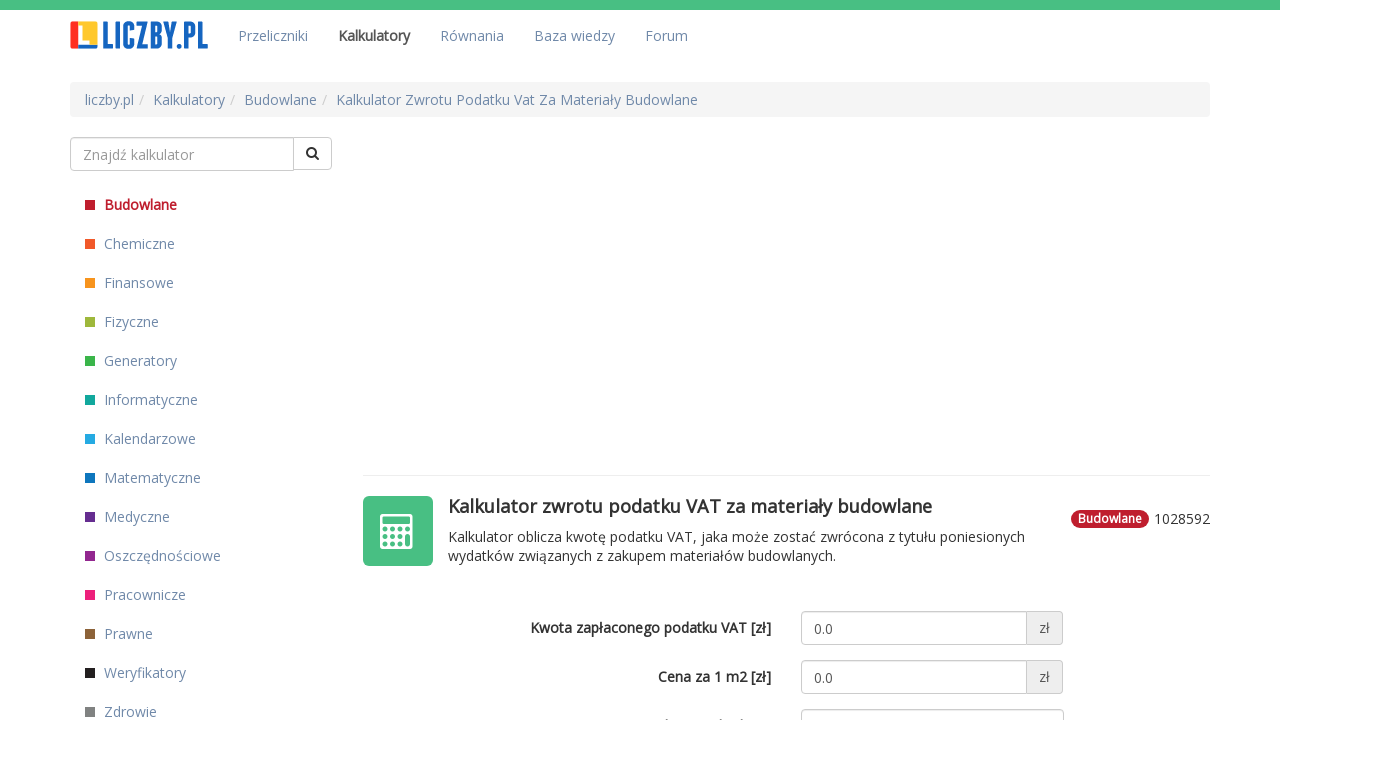

--- FILE ---
content_type: text/html; charset=utf-8
request_url: https://www.liczby.pl/kalkulatory/kalkulator-zwrotu-podatku-vat-za-materialy-budowlane
body_size: 7005
content:
<!DOCTYPE html>
<html lang='pl'>
<head>
<link href="/assets/application-72afa3b64d8da3391c2374cdbc24a919.css" media="screen" rel="stylesheet" type="text/css" />
<meta content="authenticity_token" name="csrf-param" />
<meta content="58Vbh5QzyzHImn+xCh9V1DBRfkGezhnJMucmFIaQboU=" name="csrf-token" />
<title>
Kalkulator zwrotu podatku VAT za materiały budowlane
</title>
<meta content='liczby.pl' name='author'>
<meta content='liczby.pl' name='copyright'>
<meta content='Kalkulator oblicza kwotę podatku  VAT, jaka może zostać zwrócona z tytułu poniesionych wydatków związanych z zakupem materiałów budowlanych.' name='description'>
<meta content=', kalkulator, kalkulatory, obliczenia, weryfikacje' name='keywords'>
<meta content='width=device-width, initial-scale=1' name='viewport'>
<meta content='ad6b993933739350ab60c973a6a3872a' name='verification'>
<script async src="//pagead2.googlesyndication.com/pagead/js/adsbygoogle.js"></script>
<link href="https://plus.google.com/109323626560508059865" rel="publisher" />
<atom:link href="http://www.liczby.pl/kalkulatory/calcs_feed.rss" rel="self" type="application/rss+xml">
<link rel="apple-touch-icon" sizes="57x57" href="/apple-icon-57x57.png">
<link rel="apple-touch-icon" sizes="60x60" href="/apple-icon-60x60.png">
<link rel="apple-touch-icon" sizes="72x72" href="/apple-icon-72x72.png">
<link rel="apple-touch-icon" sizes="76x76" href="/apple-icon-76x76.png">
<link rel="apple-touch-icon" sizes="114x114" href="/apple-icon-114x114.png">
<link rel="apple-touch-icon" sizes="120x120" href="/apple-icon-120x120.png">
<link rel="apple-touch-icon" sizes="144x144" href="/apple-icon-144x144.png">
<link rel="apple-touch-icon" sizes="152x152" href="/apple-icon-152x152.png">
<link rel="apple-touch-icon" sizes="180x180" href="/apple-icon-180x180.png">
<link rel="icon" type="image/png" sizes="192x192"  href="/android-icon-192x192.png">
<link rel="icon" type="image/png" sizes="32x32" href="/favicon-32x32.png">
<link rel="icon" type="image/png" sizes="96x96" href="/favicon-96x96.png">
<link rel="icon" type="image/png" sizes="16x16" href="/favicon-16x16.png">
<link rel="manifest" href="/manifest.json">
<meta name="msapplication-TileColor" content="#ffffff">
<meta name="msapplication-TileImage" content="/ms-icon-144x144.png">


</head>
<body class='group-calcs'>
<!-- Google Tag Manager -->
<noscript><iframe src="//www.googletagmanager.com/ns.html?id=GTM-MRPT96"
height="0" width="0" style="display:none;visibility:hidden"></iframe></noscript>
<script>(function(w,d,s,l,i){w[l]=w[l]||[];w[l].push({'gtm.start':
new Date().getTime(),event:'gtm.js'});var f=d.getElementsByTagName(s)[0],
j=d.createElement(s),dl=l!='dataLayer'?'&l='+l:'';j.async=true;j.src=
'//www.googletagmanager.com/gtm.js?id='+i+dl;f.parentNode.insertBefore(j,f);
})(window,document,'script','dataLayer','GTM-MRPT96');</script>
<!-- End Google Tag Manager -->

<div id="fb-root"></div>
<script>
  window.fbAsyncInit = function() {
    FB.init({
      appId      : '354634294615735', // App ID
      channelUrl : '//www.liczby.pl/channel.html', // Channel File
      status     : true, // check login status
      cookie     : true, // enable cookies to allow the server to access the session
      xfbml      : true  // parse XFBML
    });

    // Additional initialization code here
    FB.Canvas.setAutoGrow();
  };

  // Load the SDK Asynchronously
  (function(d){
     var js, id = 'facebook-jssdk', ref = d.getElementsByTagName('script')[0];
     if (d.getElementById(id)) {return;}
     js = d.createElement('script'); js.id = id; js.async = true;
     js.src = "//connect.facebook.net/pl_PL/all.js";
     ref.parentNode.insertBefore(js, ref);
   }(document));
</script>


<div class='container-fuild navbar-liczby'>
<nav class='navbar navbar-default'>
<div class='container'>
<div class='navbar-header'>
<button aria-expanded='false' class='navbar-toggle' data-target='#navbar-liczby-collapse-1' data-toggle='collapse' type='button'>
<span class='sr-only'>Toggle navigation</span>
<span class='icon-bar'></span>
<span class='icon-bar'></span>
<span class='icon-bar'></span>
</button>
<a class='navbar-brand' href='/'>
<img alt="Logo" src="/assets/logo-4bff4ef57dcca45d50976ae87abb3faf.svg" />
</a>
</div>
<div class='collapse navbar-collapse' id='navbar-liczby-collapse-1'>
<ul class='nav navbar-nav'>
<li>
<a href="/przelicznik">Przeliczniki</a>
</li>
<li class='active'>
<a href="/kalkulatory" class="active">Kalkulatory</a>
</li>
<li>
<a href="/rownania">Równania</a>
</li>
<li>
<a href="/baza-wiedzy">Baza wiedzy</a>
</li>
<li>
<a href="/forum">Forum</a>
</li>
</ul>
</div>
</div>
</nav>
<div class='container'>
<ul class="breadcrumb" id=""><li class="" itemscope="itemscope" itemtype="http://data-vocabulary.org/Breadcrumb"><a href="http://www.liczby.pl" itemprop="url"><span itemprop="title">liczby.pl</span></a></li><li class="" itemscope="itemscope" itemtype="http://data-vocabulary.org/Breadcrumb"><a href="/kalkulatory" itemprop="url"><span itemprop="title">Kalkulatory</span></a></li><li class="" itemscope="itemscope" itemtype="http://data-vocabulary.org/Breadcrumb"><a href="/kalkulatory/grupa/Budowlane" itemprop="url"><span itemprop="title">Budowlane</span></a></li><li class="" itemscope="itemscope" itemtype="http://data-vocabulary.org/Breadcrumb"><a href="http://www.liczby.pl/kalkulatory/kalkulator-zwrotu-podatku-vat-za-materialy-budowlane" itemprop="url"><span itemprop="title">Kalkulator Zwrotu Podatku Vat Za Materiały Budowlane</span></a></li></ul>
</div>
</div>

<div class='container'>
<div class='row'>
<aside class='sidebar col-md-3'><form accept-charset="UTF-8" action="/kalkulatory/search" class="new_calc_search" id="new_calc_search" method="get"><div style="margin:0;padding:0;display:inline"><input name="utf8" type="hidden" value="&#x2713;" /></div>
<div class='input-group'>
<input class="form-control" id="calc_search_query_string" name="calc_search[query_string]" placeholder="Znajdź kalkulator" size="30" type="text" />
<span class='input-group-btn'>
<button class='btn btn-default fa fa-search'></button>
</span>
</div>
</form>

<div class='row sidebar-nav'>
<div class='current-category-wrapper'>
<div class='building current-category hidden-lg hidden-md well well-sm'>
Kategoria:
<div class='current-category-name'>
<div class='badge-category-bg'></div>
Budowlane
</div>
<div class='pull-right'>
<a class='btn btn-primary btn-xs' data-target='#collapse-category-nav' data-toggle='collapse' href='#'>
Zmień
</a>
</div>
</div>
</div>
<div class='collapse' id='collapse-category-nav'>
<ul class='nav'>
<li class='col-xs-6 col-sm-4 col-md-12 building active'>
<a href="/kalkulatory/grupa/budowlane"><div class='badge-category-bg'></div>
Budowlane
</a></li>
<li class='col-xs-6 col-sm-4 col-md-12 chemical'>
<a href="/kalkulatory/grupa/chemiczne"><div class='badge-category-bg'></div>
Chemiczne
</a></li>
<li class='col-xs-6 col-sm-4 col-md-12 financial'>
<a href="/kalkulatory/grupa/finansowe"><div class='badge-category-bg'></div>
Finansowe
</a></li>
<li class='col-xs-6 col-sm-4 col-md-12 physical'>
<a href="/kalkulatory/grupa/fizyczne"><div class='badge-category-bg'></div>
Fizyczne
</a></li>
<li class='col-xs-6 col-sm-4 col-md-12 generators'>
<a href="/kalkulatory/grupa/generatory"><div class='badge-category-bg'></div>
Generatory
</a></li>
<li class='col-xs-6 col-sm-4 col-md-12 information-technology'>
<a href="/kalkulatory/grupa/informatyczne"><div class='badge-category-bg'></div>
Informatyczne
</a></li>
<li class='col-xs-6 col-sm-4 col-md-12 calendar'>
<a href="/kalkulatory/grupa/kalendarzowe"><div class='badge-category-bg'></div>
Kalendarzowe
</a></li>
<li class='col-xs-6 col-sm-4 col-md-12 math'>
<a href="/kalkulatory/grupa/matematyczne"><div class='badge-category-bg'></div>
Matematyczne
</a></li>
<li class='col-xs-6 col-sm-4 col-md-12 medical'>
<a href="/kalkulatory/grupa/medyczne"><div class='badge-category-bg'></div>
Medyczne
</a></li>
<li class='col-xs-6 col-sm-4 col-md-12 savings'>
<a href="/kalkulatory/grupa/oszczednosciowe"><div class='badge-category-bg'></div>
Oszczędnościowe
</a></li>
<li class='col-xs-6 col-sm-4 col-md-12 employee'>
<a href="/kalkulatory/grupa/pracownicze"><div class='badge-category-bg'></div>
Pracownicze
</a></li>
<li class='col-xs-6 col-sm-4 col-md-12 legal'>
<a href="/kalkulatory/grupa/prawne"><div class='badge-category-bg'></div>
Prawne
</a></li>
<li class='col-xs-6 col-sm-4 col-md-12 verifiers'>
<a href="/kalkulatory/grupa/weryfikatory"><div class='badge-category-bg'></div>
Weryfikatory
</a></li>
<li class='col-xs-6 col-sm-4 col-md-12 health'>
<a href="/kalkulatory/grupa/zdrowie"><div class='badge-category-bg'></div>
Zdrowie
</a></li>
<li class='col-xs-6 col-sm-4 col-md-12 life'>
<a href="/kalkulatory/grupa/zycie-codzienne"><div class='badge-category-bg'></div>
Życie codzienne
</a></li>
</ul>
</div>
</div>


</aside>
<main class='col-md-9'>
<div class='modal-holder'></div>
    <div class="advert-top">
      <script src="https://ajax.googleapis.com/ajax/libs/jquery/2.2.2/jquery.min.js"></script>
<div id="unit1">

<script async src="//pagead2.googlesyndication.com/pagead/js/adsbygoogle.js"></script>
<!-- Liczby.pl - middle -->
<ins class="adsbygoogle"
     style="display:block"
     data-ad-client="ca-pub-2205795054758742"
     data-ad-slot="8180859516"
     data-ad-format="auto"></ins>
<script>
(adsbygoogle = window.adsbygoogle || []).push({});
</script>

</div>
<script>
$(this).delay(5000).queue(function() {
if(unit1.clientHeight == 0) {
document.getElementById("unit1").innerHTML = "Posiadasz uruchomione oprogramowanie typu AdBlock, które blokuje elementy strony. Kalkulatory na stronie mogą działać nieprawidłowo. Wyłącz AdBlock, aby w pełni korzystać ze strony liczby.pl";
}
$(this).dequeue();
});
</script>

<script async src="https://a.spolecznosci.net/core/d8ac91efffbbb1723eccd14f9c7b58f7/main.js"></script>

<div class="spolecznoscinet" id="spolecznosci-9851" data-min-width="750"></div>
<div class="spolecznoscinet" id="spolecznosci-9855" data-max-width="750"></div>

<script type="text/javascript">
var _qasp = _qasp || [];
_qasp.push(['setPAID']);
</script>

<br> <br>
    </div>
     <hr/>

<div class='building item-show' itemscope='' itemtype='http://schema.org/SoftwareApplication'>
<div class='item-header'>
<div class='icon-badge'></div>
<div class='description-wrapper'>
<div class='use-count pull-right'>
1028592
</div>
<div class='category-badge pull-right'>
Budowlane
</div>
<h1 class='name' itemprop='name'>
Kalkulator zwrotu podatku VAT za materiały budowlane
</h1>
<div class='description' itemprop='description'>
Kalkulator oblicza kwotę podatku  VAT, jaka może zostać zwrócona z tytułu poniesionych wydatków związanych z zakupem materiałów budowlanych.
</div>
</div>

</div>
<div class='item-content'>
<form accept-charset="UTF-8" action="http://www.liczby.pl/kalkulatory/kalkulator-zwrotu-podatku-vat-za-materialy-budowlane" class="calc-form form-horizontal" method="get" role="form"><div style="margin:0;padding:0;display:inline"><input name="utf8" type="hidden" value="&#x2713;" /></div>
<div class='calculator_step'>
<input class="step_no" id="step_0" name="step_0" type="hidden" value="0" />
<div class='step-input-wrapper'>
<div class='step_input_container form-group'>
<label class='col-sm-6 control-label step_input_name' for='kwota'>
Kwota zapłaconego podatku VAT [zł]
</label>
<div class='col-sm-6 col-md-4 step_input'>
<div class='step_input_row'>
<div class='input-group'>
<input class="form-control" id="kwota" name="inputs[kwota]" placeholder="Podaj kwotę w złotych" type="text" value="0.0" />
<span class='input-group-addon'>zł</span>
</div>

</div>
</div>
</div>
<div class='step_input_container form-group'>
<label class='col-sm-6 control-label step_input_name' for='cena'>
Cena za 1 m2 [zł]
</label>
<div class='col-sm-6 col-md-4 step_input'>
<div class='step_input_row'>
<div class='input-group'>
<input class="form-control" id="cena" name="inputs[cena]" placeholder="Podaj kwotę w złotych" type="text" value="0.0" />
<span class='input-group-addon'>zł</span>
</div>

</div>
</div>
</div>
<div class='step_input_container form-group'>
<label class='col-sm-6 control-label step_input_name' for='pozw'>
Czy inwestycja wymaga pozwolenia na budowę
</label>
<div class='col-sm-6 col-md-4 step_input'>
<div class='step_input_row'>
<select class="form-control" id="inputs_pozw" name="inputs[pozw]"><option value="1" selected="selected">Tak</option>
<option value="2">Nie</option></select>

</div>
</div>
</div>
<div class='step_input_container form-group'>
<label class='col-sm-6 control-label step_input_name' for='ulg'>
Czy korzystałeś z ulg mieszkaniowych?
</label>
<div class='col-sm-6 col-md-4 step_input'>
<div class='step_input_row'>
<select class="form-control" id="inputs_ulg" name="inputs[ulg]"><option value="1" selected="selected">Tak</option>
<option value="2">Nie</option></select>

</div>
</div>
</div>

</div>
</div>

<input id="step" name="step" type="hidden" value="2" />
<div class='row'>
<div class='send col-md-4 col-sm-6 col-sm-offset-6'>
<input class="btn btn-warning" name="commit" type="submit" value="Dalej" />
</div>
</div>
</form>


</div>
</div>

<hr>
    <div class="advert-middle">
      <div style="border: 1px solid black;padding-bottom:7px;">
<mark><b><a href="https://erpspace.pl" style="font-size:20px;color:black;" target="_blank">ERPspace - low-code, aplikacje biznesowe, elektroniczne obiegi dokumentów</a></b></mark>
<div id="fb-root"></div>
<script async defer crossorigin="anonymous" src="https://connect.facebook.net/pl_PL/sdk.js#xfbml=1&version=v5.0&appId=1040046546387420&autoLogAppEvents=1"></script>

<div class="fb-like" data-href="https://www.facebook.com/erpspace" data-width="" data-layout="standard" data-action="like" data-size="large" data-show-faces="true" data-share="false"></div>
</div>

<script async src="//pagead2.googlesyndication.com/pagead/js/adsbygoogle.js"></script>
<!-- Liczby.pl - middle -->
<ins class="adsbygoogle"
     style="display:block"
     data-ad-client="ca-pub-2205795054758742"
     data-ad-slot="8180859516"
     data-ad-format="auto"></ins>
<script>
(adsbygoogle = window.adsbygoogle || []).push({});
</script>

<script async src="https://a.spolecznosci.net/core/d8ac91efffbbb1723eccd14f9c7b58f7/main.js"></script>

<div class="spolecznoscinet" id="spolecznosci-9851" data-min-width="750"></div>
<div class="spolecznoscinet" id="spolecznosci-9855" data-max-width="750"></div>

<script type="text/javascript">
var _qasp = _qasp || [];
_qasp.push(['setPAID']);
</script>
    </div>
     <hr/>

<div class='panel panel-default'>
<div class='panel-heading'>Zobacz podobne</div>
<div class='calc-browser' id='calc_browser'>
<div class='list-group'>
<div class='list-group-item building'>
<a href="/kalkulatory/kalkulator-paneli-podlogowych"><div class='icon-badge'></div>
</a><div class='description-wrapper'>
<div class='use-count pull-right'>
3617765
</div>
<div class='category-badge pull-right'>
Budowlane
</div>
<a href="/kalkulatory/kalkulator-paneli-podlogowych"><h2 class='name list-group-item-heading'>
Kalkulator paneli podłogowych
</h2>
</a><div class='description list-group-item-text'>
Kalkulator na podstawie wprowadzonych wymiarów powierzchni do obłożenia panelami oraz danych o ilości paneli w jednej paczce, oblicza ile paczek paneli musisz kupić, aby pokryć całe pomieszczenie.
</div>
</div>
</div>
<div class='list-group-item building'>
<a href="/kalkulatory/jak-obliczyc-potrzebna-ilosc-tapety"><div class='icon-badge'></div>
</a><div class='description-wrapper'>
<div class='use-count pull-right'>
1562970
</div>
<div class='category-badge pull-right'>
Budowlane
</div>
<a href="/kalkulatory/jak-obliczyc-potrzebna-ilosc-tapety"><h2 class='name list-group-item-heading'>
Jak obliczyć potrzebną ilość tapety?
</h2>
</a><div class='description-extended'>Jak oszacować niezbędną ilość tapety?<br />
Ile kupić tapety?<br />
Jak obliczyć ilość tapety potrzebną do wytapetowania pokoju?<br /></div>
<div class='description list-group-item-text'>
Kalkulator pozwala oszacować niezbędną ilość tapety potrzebną do wytapetowania pokoju o podanych wymiarach.
</div>
</div>
</div>
<div class='list-group-item building'>
<a href="/kalkulatory/izolacja-scian"><div class='icon-badge'></div>
</a><div class='description-wrapper'>
<div class='use-count pull-right'>
1005348
</div>
<div class='category-badge pull-right'>
Budowlane
</div>
<a href="/kalkulatory/izolacja-scian"><h2 class='name list-group-item-heading'>
Izolacja ścian
</h2>
</a><div class='description-extended'>Jak policzyć izolację ścian?</div>
<div class='description list-group-item-text'>
Kalkulator pozwala obliczyć ilość płyt izolacyjnych potrzebnych do pokrycia ścian budynku metodą &quot;lekką mokrą&quot; lub &quot;lekką suchą&quot;. Nie ma do wyboru metody ponieważ dla jednej i drugiej wyniki są identyczne.
</div>
</div>
</div>
</div>
</div>

</div>
<div class='panel panel-default'>
<div class='panel-heading'>Użytkownicy oglądali również</div>
<div class='calc-browser' id='users_also_watched'>
<div class='list-group'>
<div class='list-group-item life'>
<a href="/kalkulatory/kalkulator-dawkowanie-co2-w-akwarium"><div class='icon-badge'></div>
</a><div class='description-wrapper'>
<div class='use-count pull-right'>
49490
</div>
<div class='category-badge pull-right'>
Życie codzienne
</div>
<a href="/kalkulatory/kalkulator-dawkowanie-co2-w-akwarium"><h2 class='name list-group-item-heading'>
Kalkulator - dawkowanie CO2 w akwarium
</h2>
</a><div class='description-extended'>Ile co2 w akwarium?
Dawkowanie co2 w akwarium.</div>
<div class='description list-group-item-text'>
Kalkulator online na podstawie wprowadzonego odczynu pH oraz wartości kH oblicza stężenie dwutlenku węgla CO2 w akwarium. 
</div>
</div>
</div>
<div class='list-group-item financial'>
<a href="/kalkulatory/kalkulator-limitu-ktory-uprawnia-do-zwolnienia-z-vat"><div class='icon-badge'></div>
</a><div class='description-wrapper'>
<div class='use-count pull-right'>
27464
</div>
<div class='category-badge pull-right'>
Finansowe
</div>
<a href="/kalkulatory/kalkulator-limitu-ktory-uprawnia-do-zwolnienia-z-vat"><h2 class='name list-group-item-heading'>
Kalkulator limitu, który uprawnia do zwolnienia z VAT
</h2>
</a><div class='description list-group-item-text'>
Kalkulator pozwala sprawdzić, jaka kwota obrotów uprawnia Cię do zwolnienia z podatku VAT, jeżeli rozpocząłeś działalność gospodarczą w trakcie roku.
</div>
</div>
</div>
<div class='list-group-item math'>
<a href="/kalkulatory/dzialania-na-ulamkach-zwyklych"><div class='icon-badge'></div>
</a><div class='description-wrapper'>
<div class='use-count pull-right'>
19547
</div>
<div class='category-badge pull-right'>
Matematyczne
</div>
<a href="/kalkulatory/dzialania-na-ulamkach-zwyklych"><h2 class='name list-group-item-heading'>
Działania na ułamkach zwykłych
</h2>
</a><div class='description list-group-item-text'>
Kalkulator przeprowadza cztery podstawowe operacje na ułamkach zwykłych. Wynik zwraca w postaci ułamka niewłaściwego i nieskracalnego.
</div>
</div>
</div>
<div class='list-group-item building'>
<a href="/kalkulatory/izolacja-scian"><div class='icon-badge'></div>
</a><div class='description-wrapper'>
<div class='use-count pull-right'>
1005348
</div>
<div class='category-badge pull-right'>
Budowlane
</div>
<a href="/kalkulatory/izolacja-scian"><h2 class='name list-group-item-heading'>
Izolacja ścian
</h2>
</a><div class='description-extended'>Jak policzyć izolację ścian?</div>
<div class='description list-group-item-text'>
Kalkulator pozwala obliczyć ilość płyt izolacyjnych potrzebnych do pokrycia ścian budynku metodą &quot;lekką mokrą&quot; lub &quot;lekką suchą&quot;. Nie ma do wyboru metody ponieważ dla jednej i drugiej wyniki są identyczne.
</div>
</div>
</div>
<div class='list-group-item financial'>
<a href="/kalkulatory/wskaznik-plynnosci-gotowkowej"><div class='icon-badge'></div>
</a><div class='description-wrapper'>
<div class='use-count pull-right'>
19645
</div>
<div class='category-badge pull-right'>
Finansowe
</div>
<a href="/kalkulatory/wskaznik-plynnosci-gotowkowej"><h2 class='name list-group-item-heading'>
Wskaźnik płynności gotówkowej
</h2>
</a><div class='description list-group-item-text'>
Kalkulator na podstawie wprowadzonych: wartości środków finansowych oraz zobowiązań bieżących oblicza wskaźnik płynności gotówkowej. WPG - informuje o tym, jaka część zobowiązań bieżących może być uregulowana bez zwłoki, gdyby stały się one w danym momencie wymagalne.
</div>
</div>
</div>
</div>
<div class='text-center'>
<ul class='pagination'>

<li class='active'>
<a remote="true">1</a>
</li>

<li>
<a href="/kalkulatory/59/also_watched?&amp;browser_id=users_also_watched&amp;no_ads=true&amp;page=2&amp;remote=true&amp;step=1" data-remote="true" rel="next">2</a>
</li>

<li>
<a href="/kalkulatory/59/also_watched?&amp;browser_id=users_also_watched&amp;no_ads=true&amp;page=3&amp;remote=true&amp;step=1" data-remote="true">3</a>
</li>

<li>
<a href="/kalkulatory/59/also_watched?&amp;browser_id=users_also_watched&amp;no_ads=true&amp;page=4&amp;remote=true&amp;step=1" data-remote="true">4</a>
</li>

<li>
<a href="/kalkulatory/59/also_watched?&amp;browser_id=users_also_watched&amp;no_ads=true&amp;page=5&amp;remote=true&amp;step=1" data-remote="true">5</a>
</li>

<li class='disabled'>
<a>...</a>
</li>

<li>
<a href="/kalkulatory/59/also_watched?&amp;browser_id=users_also_watched&amp;no_ads=true&amp;page=2&amp;remote=true&amp;step=1" data-remote="true" rel="next">&gt;</a>
</li>

</ul>

</div>
</div>

</div>
    <hr/>
    <div class="advert-bottom">
      <script async src="//pagead2.googlesyndication.com/pagead/js/adsbygoogle.js"></script>
<!-- Liczby.pl -->
<ins class="adsbygoogle"
     style="display:block"
     data-ad-client="ca-pub-2205795054758742"
     data-ad-slot="5675585910"
     data-ad-format="auto"></ins>
<script>
(adsbygoogle = window.adsbygoogle || []).push({});
</script>


<script async src="https://a.spolecznosci.net/core/d8ac91efffbbb1723eccd14f9c7b58f7/main.js"></script>

<div class="spolecznoscinet" id="spolecznosci-9852" data-min-width="750"></div>
<div class="spolecznoscinet" id="spolecznosci-9856" data-max-width="750"></div>

<script type="text/javascript">
var _qasp = _qasp || [];
_qasp.push(['setPAID']);
</script>
    </div>


    <div class="advert-right">
      <script async src="//pagead2.googlesyndication.com/pagead/js/adsbygoogle.js"></script>
<!-- Liczby - right 160 -->
<ins class="adsbygoogle"
     style="display:inline-block;width:160px;height:600px"
     data-ad-client="ca-pub-2205795054758742"
     data-ad-slot="9797193514"></ins>
<script>
(adsbygoogle = window.adsbygoogle || []).push({});
</script>
    </div>

</main>
</div>
</div>
<script async src="//pagead2.googlesyndication.com/pagead/js/adsbygoogle.js"></script>
<script>
  (adsbygoogle = window.adsbygoogle || []).push({
    google_ad_client: "ca-pub-2205795054758742",
    enable_page_level_ads: true
  });
</script>
<footer>
<hr>
<div class='row1'>
<div class='lang_select'>
Zmień język: 
<label class="hidden" for="locale">Lang</label>
<select class="lang-selector" id="locale" name="locale"><option value="liczby.pl">PL</option>
<option value="allcounting.com">EN</option>
<option value="ru.allcounting.com">RU</option></select>

</div>
<a href="https://www.youtube.com/watch?v=Wjp0njmJPEY&amp;list=PLmy9g1WBVMiqNnA4CQUwMqXNgQuVo5YUX" target="blank"><div class='icons-youtube'></div>
</a><a href="http://www.facebook.com/pages/Liczbypl/175532135912805" target="blank"><div class='icons-facebook-find-us'></div>
</a></div>
<div class='row2'>
<a href="/strony/o-nas">O nas</a>
<a href="/opinie/nowy" modal="true">Wyślij nam swoją opinię</a>
</div>
</footer>
<script src="/assets/application-8524ccd962f97b1cf06b43b6a260d031.js" type="text/javascript"></script>

</body>
</html>


--- FILE ---
content_type: text/html; charset=utf-8
request_url: https://www.google.com/recaptcha/api2/aframe
body_size: 268
content:
<!DOCTYPE HTML><html><head><meta http-equiv="content-type" content="text/html; charset=UTF-8"></head><body><script nonce="me2OTFXTOl7iZ_A1lBqV3A">/** Anti-fraud and anti-abuse applications only. See google.com/recaptcha */ try{var clients={'sodar':'https://pagead2.googlesyndication.com/pagead/sodar?'};window.addEventListener("message",function(a){try{if(a.source===window.parent){var b=JSON.parse(a.data);var c=clients[b['id']];if(c){var d=document.createElement('img');d.src=c+b['params']+'&rc='+(localStorage.getItem("rc::a")?sessionStorage.getItem("rc::b"):"");window.document.body.appendChild(d);sessionStorage.setItem("rc::e",parseInt(sessionStorage.getItem("rc::e")||0)+1);localStorage.setItem("rc::h",'1764462915056');}}}catch(b){}});window.parent.postMessage("_grecaptcha_ready", "*");}catch(b){}</script></body></html>

--- FILE ---
content_type: image/svg+xml
request_url: https://www.liczby.pl/assets/logo-4bff4ef57dcca45d50976ae87abb3faf.svg
body_size: 6688
content:
<svg xmlns:svg="http://www.w3.org/2000/svg" xmlns="http://www.w3.org/2000/svg" id="svg3504" version="1.1" xml:space="preserve" width="6302.08" height="1275" viewBox="0 0 6302.08 1275">
  <style>.s0{fill:#1565c0;}</style>
  <metadata id="metadata3510"/>
  <defs id="defs3508">
    <clipPath clipPathUnits="userSpaceOnUse" id="clipPath3518">
      <path d="m0 1020 5041.66 0 0-1020L0 0 0 1020Z" id="path3520"/>
    </clipPath>
    <clipPath clipPathUnits="userSpaceOnUse" id="clipPath3562">
      <path d="m93.66 1010c-46.39 0-84-37.61-84-84l0 0 0-832c0-46.39 37.61-84 84-84l0 0 832 0c46.39 0 84 37.61 84 84l0 0 0 832c0 46.39-37.61 84-84 84l0 0-832 0z" id="path3564"/>
    </clipPath>
  </defs>
  <g id="g3512" transform="matrix(1.25,0,0,-1.25,0,1275)">
    <g id="g3514">
      <g id="g3516" clip-path="url(#clipPath3518)">
        <g id="g3522" transform="translate(1567.8024,164.0618)">
          <path d="m0 0 0-124.65c0-13.09-6.54-19.61-19.61-19.61l-189.07 0-2.8 0-1.4 0-124.65 0c-13.09 0-19.61 6.52-19.61 19.61l0 941.18c0 13.07 6.52 19.61 19.61 19.61l124.65 0c13.07 0 19.61-6.54 19.61-19.61l0-796.92 173.67 0C-6.54 19.61 0 13.06 0 0" id="path3524" fill="#1565c0"/>
        </g>
        <g id="g3526" transform="translate(1829.6863,39.4115)">
          <path d="m0 0c0-13.09-6.54-19.61-19.61-19.61l-124.65 0c-13.08 0-19.61 6.52-19.61 19.61l0 941.18c0 13.07 6.52 19.61 19.61 19.61l124.65 0C-6.54 960.79 0 954.24 0 941.18L0 0Z" id="path3528" fill="#1565c0"/>
        </g>
        <g id="g3530" transform="translate(2240.0344,995.9944)">
          <path d="m0 0c21.47-9.34 40.13-21.95 56.02-37.81 15.87-15.89 28.47-34.55 37.81-56.02 9.32-21.49 14.01-44.36 14.01-68.63l0-112.04c0-13.09-6.08-21.49-18.21-25.21l-127.45-19.61c-12.15-3.74-18.21 0.92-18.21 14.01l0 135.85c0 9.32-3.28 17.27-9.8 23.81-6.54 6.52-14.49 9.8-23.81 9.8l-11.2 0c-9.35 0-17.29-3.28-23.81-9.8-6.54-6.54-9.8-14.49-9.8-23.81l0-633.05c0-9.35 3.26-17.29 9.8-23.81 6.52-6.54 14.47-9.8 23.81-9.8l11.2 0c9.32 0 17.27 3.26 23.81 9.8 6.52 6.52 9.8 14.47 9.8 23.81l0 196.08c0 13.06 6.06 17.73 18.21 14.01l127.45-16.81c12.13-3.74 18.21-12.14 18.21-25.21l0-175.07c0-24.29-4.68-47.16-14.01-68.63-9.35-21.49-21.95-40.16-37.81-56.02-15.89-15.89-34.56-28.49-56.02-37.81-21.49-9.32-44.36-14-68.63-14l-53.22 0c-24.29 0-47.16 4.68-68.63 14.01-21.49 9.32-40.16 21.93-56.02 37.82-15.89 15.87-28.49 34.53-37.81 56.02-9.35 21.47-14 44.34-14 68.63l0 647.06c0 24.27 4.66 47.14 14.01 68.63 9.32 21.47 21.93 40.14 37.82 56.02 15.87 15.87 34.53 28.47 56.02 37.82 21.47 9.32 44.34 14.01 68.63 14.01l53.22 0C-44.36 14.01-21.49 9.32 0 0" id="path3532" fill="#1565c0"/>
        </g>
        <g id="g3534" transform="translate(2842.2695,157.059)">
          <path d="m0 0 0-117.65c0-13.09-6.54-19.61-19.61-19.61l-371.15 0c-5.6 0-10.04 1.86-13.3 5.6-3.28 3.72-3.98 8.4-2.1 14.01l194.68 803.92-179.27 0c-13.09 0-19.61 6.52-19.61 19.61l0 117.65c0 13.07 6.52 19.61 19.61 19.61l368.35 0c5.6 0 10.02-2.1 13.3-6.3 3.26-4.2 3.96-8.64 2.1-13.31l-194.68-803.92 182.07 0C-6.54 19.61 0 13.06 0 0" id="path3536" fill="#1565c0"/>
        </g>
        <g id="g3538" transform="translate(3189.6062,425.9663)">
          <path d="m0 0c0 9.32-3.28 17.27-9.8 23.81-6.54 6.52-14.49 9.81-23.81 9.81l-44.82 0 0-289.92 44.82 0c9.32 0 17.27 3.26 23.81 9.81 6.52 6.52 9.8 14.47 9.8 23.81L0 0Zm0 390.76c0 9.32-3.28 17.27-9.8 23.81-6.54 6.52-14.49 9.81-23.81 9.81l-44.82 0 0-238.1 44.82 0c9.32 0 17.27 3.26 23.81 9.8 6.52 6.52 9.8 14.47 9.8 23.81L0 390.76ZM124.65 82.63c13.07-13.09 22.87-28.49 29.41-46.22 6.52-17.75 9.8-37.35 9.8-58.82l0-207.28c0-24.29-4.68-47.16-14.01-68.63-9.35-21.49-21.95-40.16-37.81-56.02-15.89-15.89-34.56-28.49-56.02-37.81-21.49-9.35-44.36-14.01-68.63-14.01l-210.08 0c-13.08 0-19.61 6.52-19.61 19.61l0 941.18c0 13.07 6.52 19.61 19.61 19.61l210.09 0c24.27 0 47.14-4.68 68.63-14 21.47-9.35 40.13-21.95 56.02-37.81 15.87-15.89 28.47-34.55 37.81-56.02 9.32-21.49 14.01-44.36 14.01-68.63l0-140.06c0-42.96-13.09-78.91-39.22-107.84-14-14.94-30.81-27.09-50.42-36.41 20.53-7.48 37.33-17.75 50.42-30.81" id="path3540" fill="#1565c0"/>
        </g>
        <g id="g3542" transform="translate(3896.8762,993.8949)">
          <path d="m0 0c2.8-4.2 3.26-8.64 1.4-13.31l-161.06-579.83 0-361.34c0-13.09-6.54-19.61-19.61-19.61l-126.05 0c-13.09 0-19.61 6.52-19.61 19.61l0 361.34-161.06 579.83c-1.88 4.66-1.4 9.1 1.4 13.31 2.8 4.2 7 6.3 12.61 6.3l148.46 0c13.07 0 20.53-6.54 22.41-19.61l56.02-352.94 5.6 0 56.02 352.94c1.86 13.07 9.32 19.61 22.41 19.61l148.46 0C-7 6.3-2.8 4.2 0 0" id="path3544" fill="#1565c0"/>
        </g>
        <g id="g3546" transform="translate(3899.6699,99.6346)">
          <path d="m0 0c0 24.27 8.86 45.28 26.61 63.03 17.73 17.73 38.74 26.61 63.03 26.61 24.27 0 45.28-8.88 63.03-26.61C170.39 45.28 179.27 24.27 179.27 0c0-24.29-8.89-45.3-26.61-63.02-17.75-17.73-38.76-26.61-63.02-26.61-24.29 0-45.3 8.88-63.03 26.61C8.86-45.3 0-24.29 0 0" id="path3548" fill="#1565c0"/>
        </g>
        <g id="g3550" transform="translate(4412.2734,816.7234)">
          <path d="m0 0c0 9.32-3.28 17.27-9.8 23.81-6.54 6.52-14.49 9.81-23.81 9.81l-44.82 0 0-281.51 44.82 0c9.32 0 17.27 3.26 23.81 9.81 6.52 6.52 9.8 14.47 9.8 23.81L0 0Zm-12.61 183.47c24.27 0 47.14-4.68 68.63-14 21.47-9.35 40.13-21.95 56.02-37.81 15.87-15.89 28.47-34.56 37.81-56.02 9.32-21.49 14.01-44.36 14.01-68.63l0-228.29c0-24.29-4.68-47.16-14.01-68.63-9.34-21.49-21.95-40.16-37.81-56.02-15.89-15.89-34.56-28.49-56.02-37.81-21.49-9.35-44.36-14.01-68.63-14.01l-65.83 0 0-379.55c0-13.09-6.54-19.61-19.61-19.61l-124.65 0c-13.09 0-19.61 6.52-19.61 19.61l0 941.18c0 13.07 6.52 19.61 19.61 19.61l210.08 0z" id="path3552" fill="#1565c0"/>
        </g>
        <g id="g3554" transform="translate(5031.3179,164.0618)">
          <path d="m0 0 0-124.65c0-13.09-6.54-19.61-19.61-19.61l-189.08 0-2.8 0-1.4 0-124.65 0c-13.09 0-19.61 6.52-19.61 19.61l0 941.18c0 13.07 6.52 19.61 19.61 19.61l124.65 0c13.07 0 19.61-6.54 19.61-19.61l0-796.92 173.67 0C-6.54 19.61 0 13.06 0 0" id="path3556" fill="#1565c0"/>
        </g>
      </g>
    </g>
    <g id="g3558">
      <g id="g3560" clip-path="url(#clipPath3562)">
        <path d="M1020 0 0 0l0 1020 1020 0 0-1020z" id="path3566" fill="#fff"/>
        <g id="g3568" transform="translate(0,1020)">
          <path d="m0 0 0.34-1020 304.32 0 0 1020L0 0Z" id="path3570" fill="#ff2f21"/>
        </g>
        <g id="g3572" transform="translate(304.659,0)">
          <path d="M0 0 715 0 715 159 0 160 0 0Z" id="path3574" fill="#1565c0"/>
        </g>
        <g id="g3576" transform="translate(304.659,1020)">
          <path d="m0 0 0-161 150 0 0-550 260 0 0-150 305 0L715 0.01 0 0Z" id="path3578" fill="#ffc82c"/>
        </g>
      </g>
    </g>
  </g>
</svg>


--- FILE ---
content_type: application/javascript
request_url: https://www.liczby.pl/assets/application-8524ccd962f97b1cf06b43b6a260d031.js
body_size: 110072
content:
/*!
 * jQuery JavaScript Library v1.9.0
 * http://jquery.com/
 *
 * Includes Sizzle.js
 * http://sizzlejs.com/
 *
 * Copyright 2005, 2012 jQuery Foundation, Inc. and other contributors
 * Released under the MIT license
 * http://jquery.org/license
 *
 * Date: 2013-1-14
 */
(function(e,t){"use strict";function _(e){var t=e.length,n=y.type(e);return y.isWindow(e)?!1:e.nodeType===1&&t?!0:n==="array"||n!=="function"&&(t===0||typeof t=="number"&&t>0&&t-1 in e)}function P(e){var t=D[e]={};return y.each(e.match(w)||[],function(e,n){t[n]=!0}),t}function j(e,n,r,i){if(!y.acceptData(e))return;var s,o,u=y.expando,a=typeof n=="string",l=e.nodeType,c=l?y.cache:e,h=l?e[u]:e[u]&&u;if((!h||!c[h]||!i&&!c[h].data)&&a&&r===t)return;h||(l?e[u]=h=f.pop()||y.guid++:h=u),c[h]||(c[h]={},l||(c[h].toJSON=y.noop));if(typeof n=="object"||typeof n=="function")i?c[h]=y.extend(c[h],n):c[h].data=y.extend(c[h].data,n);return s=c[h],i||(s.data||(s.data={}),s=s.data),r!==t&&(s[y.camelCase(n)]=r),a?(o=s[n],o==null&&(o=s[y.camelCase(n)])):o=s,o}function F(e,t,n){if(!y.acceptData(e))return;var r,i,s,o=e.nodeType,u=o?y.cache:e,a=o?e[y.expando]:y.expando;if(!u[a])return;if(t){r=n?u[a]:u[a].data;if(r){y.isArray(t)?t=t.concat(y.map(t,y.camelCase)):t in r?t=[t]:(t=y.camelCase(t),t in r?t=[t]:t=t.split(" "));for(i=0,s=t.length;i<s;i++)delete r[t[i]];if(!(n?q:y.isEmptyObject)(r))return}}if(!n){delete u[a].data;if(!q(u[a]))return}o?y.cleanData([e],!0):y.support.deleteExpando||u!=u.window?delete u[a]:u[a]=null}function I(e,n,r){if(r===t&&e.nodeType===1){var i="data-"+n.replace(B,"-$1").toLowerCase();r=e.getAttribute(i);if(typeof r=="string"){try{r=r==="true"?!0:r==="false"?!1:r==="null"?null:+r+""===r?+r:H.test(r)?y.parseJSON(r):r}catch(s){}y.data(e,n,r)}else r=t}return r}function q(e){var t;for(t in e){if(t==="data"&&y.isEmptyObject(e[t]))continue;if(t!=="toJSON")return!1}return!0}function nt(){return!0}function rt(){return!1}function ft(e,t){do e=e[t];while(e&&e.nodeType!==1);return e}function lt(e,t,n){t=t||0;if(y.isFunction(t))return y.grep(e,function(e,r){var i=!!t.call(e,r,e);return i===n});if(t.nodeType)return y.grep(e,function(e){return e===t===n});if(typeof t=="string"){var r=y.grep(e,function(e){return e.nodeType===1});if(ot.test(t))return y.filter(t,r,!n);t=y.filter(t,r)}return y.grep(e,function(e){return y.inArray(e,t)>=0===n})}function ct(e){var t=ht.split("|"),n=e.createDocumentFragment();if(n.createElement)while(t.length)n.createElement(t.pop());return n}function At(e,t){return e.getElementsByTagName(t)[0]||e.appendChild(e.ownerDocument.createElement(t))}function Ot(e){var t=e.getAttributeNode("type");return e.type=(t&&t.specified)+"/"+e.type,e}function Mt(e){var t=Tt.exec(e.type);return t?e.type=t[1]:e.removeAttribute("type"),e}function _t(e,t){var n,r=0;for(;(n=e[r])!=null;r++)y._data(n,"globalEval",!t||y._data(t[r],"globalEval"))}function Dt(e,t){if(t.nodeType!==1||!y.hasData(e))return;var n,r,i,s=y._data(e),o=y._data(t,s),u=s.events;if(u){delete o.handle,o.events={};for(n in u)for(r=0,i=u[n].length;r<i;r++)y.event.add(t,n,u[n][r])}o.data&&(o.data=y.extend({},o.data))}function Pt(e,t){var n,r,i;if(t.nodeType!==1)return;n=t.nodeName.toLowerCase();if(!y.support.noCloneEvent&&t[y.expando]){r=y._data(t);for(i in r.events)y.removeEvent(t,i,r.handle);t.removeAttribute(y.expando)}if(n==="script"&&t.text!==e.text)Ot(t).text=e.text,Mt(t);else if(n==="object")t.parentNode&&(t.outerHTML=e.outerHTML),y.support.html5Clone&&e.innerHTML&&!y.trim(t.innerHTML)&&(t.innerHTML=e.innerHTML);else if(n==="input"&&Et.test(e.type))t.defaultChecked=t.checked=e.checked,t.value!==e.value&&(t.value=e.value);else if(n==="option")t.defaultSelected=t.selected=e.defaultSelected;else if(n==="input"||n==="textarea")t.defaultValue=e.defaultValue}function Ht(e,n){var r,i,s=0,o=typeof e.getElementsByTagName!="undefined"?e.getElementsByTagName(n||"*"):typeof e.querySelectorAll!="undefined"?e.querySelectorAll(n||"*"):t;if(!o)for(o=[],r=e.childNodes||e;(i=r[s])!=null;s++)!n||y.nodeName(i,n)?o.push(i):y.merge(o,Ht(i,n));return n===t||n&&y.nodeName(e,n)?y.merge([e],o):o}function Bt(e){Et.test(e.type)&&(e.defaultChecked=e.checked)}function Zt(e,t){if(t in e)return t;var n=t.charAt(0).toUpperCase()+t.slice(1),r=t,i=Yt.length;while(i--){t=Yt[i]+n;if(t in e)return t}return r}function en(e,t){return e=t||e,y.css(e,"display")==="none"||!y.contains(e.ownerDocument,e)}function tn(e,t){var n,r=[],i=0,s=e.length;for(;i<s;i++){n=e[i];if(!n.style)continue;r[i]=y._data(n,"olddisplay"),t?(!r[i]&&n.style.display==="none"&&(n.style.display=""),n.style.display===""&&en(n)&&(r[i]=y._data(n,"olddisplay",on(n.nodeName)))):!r[i]&&!en(n)&&y._data(n,"olddisplay",y.css(n,"display"))}for(i=0;i<s;i++){n=e[i];if(!n.style)continue;if(!t||n.style.display==="none"||n.style.display==="")n.style.display=t?r[i]||"":"none"}return e}function nn(e,t,n){var r=Xt.exec(t);return r?Math.max(0,r[1]-(n||0))+(r[2]||"px"):t}function rn(e,t,n,r,i){var s=n===(r?"border":"content")?4:t==="width"?1:0,o=0;for(;s<4;s+=2)n==="margin"&&(o+=y.css(e,n+Gt[s],!0,i)),r?(n==="content"&&(o-=y.css(e,"padding"+Gt[s],!0,i)),n!=="margin"&&(o-=y.css(e,"border"+Gt[s]+"Width",!0,i))):(o+=y.css(e,"padding"+Gt[s],!0,i),n!=="padding"&&(o+=y.css(e,"border"+Gt[s]+"Width",!0,i)));return o}function sn(e,t,n){var r=!0,i=t==="width"?e.offsetWidth:e.offsetHeight,s=Ft(e),o=y.support.boxSizing&&y.css(e,"boxSizing",!1,s)==="border-box";if(i<=0||i==null){i=jt(e,t,s);if(i<0||i==null)i=e.style[t];if(Vt.test(i))return i;r=o&&(y.support.boxSizingReliable||i===e.style[t]),i=parseFloat(i)||0}return i+rn(e,t,n||(o?"border":"content"),r,s)+"px"}function on(e){var t=i,n=Jt[e];if(!n){n=un(e,t);if(n==="none"||!n)It=(It||y("<iframe frameborder='0' width='0' height='0'/>").css("cssText","display:block !important")).appendTo(t.documentElement),t=(It[0].contentWindow||It[0].contentDocument).document,t.write("<!doctype html><html><body>"),t.close(),n=un(e,t),It.detach();Jt[e]=n}return n}function un(e,t){var n=y(t.createElement(e)).appendTo(t.body),r=y.css(n[0],"display");return n.remove(),r}function pn(e,t,n,r){var i;if(y.isArray(t))y.each(t,function(t,i){n||fn.test(e)?r(e,i):pn(e+"["+(typeof i=="object"?t:"")+"]",i,n,r)});else if(!n&&y.type(t)==="object")for(i in t)pn(e+"["+i+"]",t[i],n,r);else r(e,t)}function On(e){return function(t,n){typeof t!="string"&&(n=t,t="*");var r,i=0,s=t.toLowerCase().match(w)||[];if(y.isFunction(n))while(r=s[i++])r[0]==="+"?(r=r.slice(1)||"*",(e[r]=e[r]||[]).unshift(n)):(e[r]=e[r]||[]).push(n)}}function Mn(e,t,n,r){function o(u){var a;return i[u]=!0,y.each(e[u]||[],function(e,u){var f=u(t,n,r);if(typeof f=="string"&&!s&&!i[f])return t.dataTypes.unshift(f),o(f),!1;if(s)return!(a=f)}),a}var i={},s=e===kn;return o(t.dataTypes[0])||!i["*"]&&o("*")}function _n(e,n){var r,i,s=y.ajaxSettings.flatOptions||{};for(r in n)n[r]!==t&&((s[r]?e:i||(i={}))[r]=n[r]);return i&&y.extend(!0,e,i),e}function Dn(e,n,r){var i,s,o,u,a=e.contents,f=e.dataTypes,l=e.responseFields;for(s in l)s in r&&(n[l[s]]=r[s]);while(f[0]==="*")f.shift(),i===t&&(i=e.mimeType||n.getResponseHeader("Content-Type"));if(i)for(s in a)if(a[s]&&a[s].test(i)){f.unshift(s);break}if(f[0]in r)o=f[0];else{for(s in r){if(!f[0]||e.converters[s+" "+f[0]]){o=s;break}u||(u=s)}o=o||u}if(o)return o!==f[0]&&f.unshift(o),r[o]}function Pn(e,t){var n,r,i,s,o={},u=0,a=e.dataTypes.slice(),f=a[0];e.dataFilter&&(t=e.dataFilter(t,e.dataType));if(a[1])for(n in e.converters)o[n.toLowerCase()]=e.converters[n];for(;i=a[++u];)if(i!=="*"){if(f!=="*"&&f!==i){n=o[f+" "+i]||o["* "+i];if(!n)for(r in o){s=r.split(" ");if(s[1]===i){n=o[f+" "+s[0]]||o["* "+s[0]];if(n){n===!0?n=o[r]:o[r]!==!0&&(i=s[0],a.splice(u--,0,i));break}}}if(n!==!0)if(n&&e["throws"])t=n(t);else try{t=n(t)}catch(l){return{state:"parsererror",error:n?l:"No conversion from "+f+" to "+i}}}f=i}return{state:"success",data:t}}function Rn(){try{return new e.XMLHttpRequest}catch(t){}}function Un(){try{return new e.ActiveXObject("Microsoft.XMLHTTP")}catch(t){}}function Qn(){return setTimeout(function(){zn=t}),zn=y.now()}function Gn(e,t){y.each(t,function(t,n){var r=(Kn[t]||[]).concat(Kn["*"]),i=0,s=r.length;for(;i<s;i++)if(r[i].call(e,t,n))return})}function Yn(e,t,n){var r,i,s=0,o=Jn.length,u=y.Deferred().always(function(){delete a.elem}),a=function(){if(i)return!1;var t=zn||Qn(),n=Math.max(0,f.startTime+f.duration-t),r=n/f.duration||0,s=1-r,o=0,a=f.tweens.length;for(;o<a;o++)f.tweens[o].run(s);return u.notifyWith(e,[f,s,n]),s<1&&a?n:(u.resolveWith(e,[f]),!1)},f=u.promise({elem:e,props:y.extend({},t),opts:y.extend(!0,{specialEasing:{}},n),originalProperties:t,originalOptions:n,startTime:zn||Qn(),duration:n.duration,tweens:[],createTween:function(t,n){var r=y.Tween(e,f.opts,t,n,f.opts.specialEasing[t]||f.opts.easing);return f.tweens.push(r),r},stop:function(t){var n=0,r=t?f.tweens.length:0;if(i)return this;i=!0;for(;n<r;n++)f.tweens[n].run(1);return t?u.resolveWith(e,[f,t]):u.rejectWith(e,[f,t]),this}}),l=f.props;Zn(l,f.opts.specialEasing);for(;s<o;s++){r=Jn[s].call(f,e,l,f.opts);if(r)return r}return Gn(f,l),y.isFunction(f.opts.start)&&f.opts.start.call(e,f),y.fx.timer(y.extend(a,{elem:e,anim:f,queue:f.opts.queue})),f.progress(f.opts.progress).done(f.opts.done,f.opts.complete).fail(f.opts.fail).always(f.opts.always)}function Zn(e,t){var n,r,i,s,o;for(n in e){r=y.camelCase(n),i=t[r],s=e[n],y.isArray(s)&&(i=s[1],s=e[n]=s[0]),n!==r&&(e[r]=s,delete e[n]),o=y.cssHooks[r];if(o&&"expand"in o){s=o.expand(s),delete e[r];for(n in s)n in e||(e[n]=s[n],t[n]=i)}else t[r]=i}}function er(e,t,n){var r,i,s,o,u,a,f,l,c,h=this,p=e.style,d={},v=[],m=e.nodeType&&en(e);n.queue||(l=y._queueHooks(e,"fx"),l.unqueued==null&&(l.unqueued=0,c=l.empty.fire,l.empty.fire=function(){l.unqueued||c()}),l.unqueued++,h.always(function(){h.always(function(){l.unqueued--,y.queue(e,"fx").length||l.empty.fire()})})),e.nodeType===1&&("height"in t||"width"in t)&&(n.overflow=[p.overflow,p.overflowX,p.overflowY],y.css(e,"display")==="inline"&&y.css(e,"float")==="none"&&(!y.support.inlineBlockNeedsLayout||on(e.nodeName)==="inline"?p.display="inline-block":p.zoom=1)),n.overflow&&(p.overflow="hidden",y.support.shrinkWrapBlocks||h.done(function(){p.overflow=n.overflow[0],p.overflowX=n.overflow[1],p.overflowY=n.overflow[2]}));for(r in t){s=t[r];if(Xn.exec(s)){delete t[r],a=a||s==="toggle";if(s===(m?"hide":"show"))continue;v.push(r)}}o=v.length;if(o){u=y._data(e,"fxshow")||y._data(e,"fxshow",{}),"hidden"in u&&(m=u.hidden),a&&(u.hidden=!m),m?y(e).show():h.done(function(){y(e).hide()}),h.done(function(){var t;y._removeData(e,"fxshow");for(t in d)y.style(e,t,d[t])});for(r=0;r<o;r++)i=v[r],f=h.createTween(i,m?u[i]:0),d[i]=u[i]||y.style(e,i),i in u||(u[i]=f.start,m&&(f.end=f.start,f.start=i==="width"||i==="height"?1:0))}}function tr(e,t,n,r,i){return new tr.prototype.init(e,t,n,r,i)}function nr(e,t){var n,r={height:e},i=0;t=t?1:0;for(;i<4;i+=2-t)n=Gt[i],r["margin"+n]=r["padding"+n]=e;return t&&(r.opacity=r.width=e),r}function rr(e){return y.isWindow(e)?e:e.nodeType===9?e.defaultView||e.parentWindow:!1}var n,r,i=e.document,s=e.location,o=e.jQuery,u=e.$,a={},f=[],l="1.9.0",c=f.concat,h=f.push,p=f.slice,d=f.indexOf,v=a.toString,m=a.hasOwnProperty,g=l.trim,y=function(e,t){return new y.fn.init(e,t,n)},b=/[+-]?(?:\d*\.|)\d+(?:[eE][+-]?\d+|)/.source,w=/\S+/g,E=/^[\s\uFEFF\xA0]+|[\s\uFEFF\xA0]+$/g,S=/^(?:(<[\w\W]+>)[^>]*|#([\w-]*))$/,x=/^<(\w+)\s*\/?>(?:<\/\1>|)$/,T=/^[\],:{}\s]*$/,N=/(?:^|:|,)(?:\s*\[)+/g,C=/\\(?:["\\\/bfnrt]|u[\da-fA-F]{4})/g,k=/"[^"\\\r\n]*"|true|false|null|-?(?:\d+\.|)\d+(?:[eE][+-]?\d+|)/g,L=/^-ms-/,A=/-([\da-z])/gi,O=function(e,t){return t.toUpperCase()},M=function(){i.addEventListener?(i.removeEventListener("DOMContentLoaded",M,!1),y.ready()):i.readyState==="complete"&&(i.detachEvent("onreadystatechange",M),y.ready())};y.fn=y.prototype={jquery:l,constructor:y,init:function(e,n,r){var s,o;if(!e)return this;if(typeof e=="string"){e.charAt(0)==="<"&&e.charAt(e.length-1)===">"&&e.length>=3?s=[null,e,null]:s=S.exec(e);if(s&&(s[1]||!n)){if(s[1]){n=n instanceof y?n[0]:n,y.merge(this,y.parseHTML(s[1],n&&n.nodeType?n.ownerDocument||n:i,!0));if(x.test(s[1])&&y.isPlainObject(n))for(s in n)y.isFunction(this[s])?this[s](n[s]):this.attr(s,n[s]);return this}o=i.getElementById(s[2]);if(o&&o.parentNode){if(o.id!==s[2])return r.find(e);this.length=1,this[0]=o}return this.context=i,this.selector=e,this}return!n||n.jquery?(n||r).find(e):this.constructor(n).find(e)}return e.nodeType?(this.context=this[0]=e,this.length=1,this):y.isFunction(e)?r.ready(e):(e.selector!==t&&(this.selector=e.selector,this.context=e.context),y.makeArray(e,this))},selector:"",length:0,size:function(){return this.length},toArray:function(){return p.call(this)},get:function(e){return e==null?this.toArray():e<0?this[this.length+e]:this[e]},pushStack:function(e){var t=y.merge(this.constructor(),e);return t.prevObject=this,t.context=this.context,t},each:function(e,t){return y.each(this,e,t)},ready:function(e){return y.ready.promise().done(e),this},slice:function(){return this.pushStack(p.apply(this,arguments))},first:function(){return this.eq(0)},last:function(){return this.eq(-1)},eq:function(e){var t=this.length,n=+e+(e<0?t:0);return this.pushStack(n>=0&&n<t?[this[n]]:[])},map:function(e){return this.pushStack(y.map(this,function(t,n){return e.call(t,n,t)}))},end:function(){return this.prevObject||this.constructor(null)},push:h,sort:[].sort,splice:[].splice},y.fn.init.prototype=y.fn,y.extend=y.fn.extend=function(){var e,n,r,i,s,o,u=arguments[0]||{},a=1,f=arguments.length,l=!1;typeof u=="boolean"&&(l=u,u=arguments[1]||{},a=2),typeof u!="object"&&!y.isFunction(u)&&(u={}),f===a&&(u=this,--a);for(;a<f;a++)if((e=arguments[a])!=null)for(n in e){r=u[n],i=e[n];if(u===i)continue;l&&i&&(y.isPlainObject(i)||(s=y.isArray(i)))?(s?(s=!1,o=r&&y.isArray(r)?r:[]):o=r&&y.isPlainObject(r)?r:{},u[n]=y.extend(l,o,i)):i!==t&&(u[n]=i)}return u},y.extend({noConflict:function(t){return e.$===y&&(e.$=u),t&&e.jQuery===y&&(e.jQuery=o),y},isReady:!1,readyWait:1,holdReady:function(e){e?y.readyWait++:y.ready(!0)},ready:function(e){if(e===!0?--y.readyWait:y.isReady)return;if(!i.body)return setTimeout(y.ready);y.isReady=!0;if(e!==!0&&--y.readyWait>0)return;r.resolveWith(i,[y]),y.fn.trigger&&y(i).trigger("ready").off("ready")},isFunction:function(e){return y.type(e)==="function"},isArray:Array.isArray||function(e){return y.type(e)==="array"},isWindow:function(e){return e!=null&&e==e.window},isNumeric:function(e){return!isNaN(parseFloat(e))&&isFinite(e)},type:function(e){return e==null?String(e):typeof e=="object"||typeof e=="function"?a[v.call(e)]||"object":typeof e},isPlainObject:function(e){if(!e||y.type(e)!=="object"||e.nodeType||y.isWindow(e))return!1;try{if(e.constructor&&!m.call(e,"constructor")&&!m.call(e.constructor.prototype,"isPrototypeOf"))return!1}catch(n){return!1}var r;for(r in e);return r===t||m.call(e,r)},isEmptyObject:function(e){var t;for(t in e)return!1;return!0},error:function(e){throw new Error(e)},parseHTML:function(e,t,n){if(!e||typeof e!="string")return null;typeof t=="boolean"&&(n=t,t=!1),t=t||i;var r=x.exec(e),s=!n&&[];return r?[t.createElement(r[1])]:(r=y.buildFragment([e],t,s),s&&y(s).remove(),y.merge([],r.childNodes))},parseJSON:function(t){if(e.JSON&&e.JSON.parse)return e.JSON.parse(t);if(t===null)return t;if(typeof t=="string"){t=y.trim(t);if(t&&T.test(t.replace(C,"@").replace(k,"]").replace(N,"")))return(new Function("return "+t))()}y.error("Invalid JSON: "+t)},parseXML:function(n){var r,i;if(!n||typeof n!="string")return null;try{e.DOMParser?(i=new DOMParser,r=i.parseFromString(n,"text/xml")):(r=new ActiveXObject("Microsoft.XMLDOM"),r.async="false",r.loadXML(n))}catch(s){r=t}return(!r||!r.documentElement||r.getElementsByTagName("parsererror").length)&&y.error("Invalid XML: "+n),r},noop:function(){},globalEval:function(t){t&&y.trim(t)&&(e.execScript||function(t){e.eval.call(e,t)})(t)},camelCase:function(e){return e.replace(L,"ms-").replace(A,O)},nodeName:function(e,t){return e.nodeName&&e.nodeName.toLowerCase()===t.toLowerCase()},each:function(e,t,n){var r,i=0,s=e.length,o=_(e);if(n)if(o)for(;i<s;i++){r=t.apply(e[i],n);if(r===!1)break}else for(i in e){r=t.apply(e[i],n);if(r===!1)break}else if(o)for(;i<s;i++){r=t.call(e[i],i,e[i]);if(r===!1)break}else for(i in e){r=t.call(e[i],i,e[i]);if(r===!1)break}return e},trim:g&&!g.call("﻿ ")?function(e){return e==null?"":g.call(e)}:function(e){return e==null?"":(e+"").replace(E,"")},makeArray:function(e,t){var n=t||[];return e!=null&&(_(Object(e))?y.merge(n,typeof e=="string"?[e]:e):h.call(n,e)),n},inArray:function(e,t,n){var r;if(t){if(d)return d.call(t,e,n);r=t.length,n=n?n<0?Math.max(0,r+n):n:0;for(;n<r;n++)if(n in t&&t[n]===e)return n}return-1},merge:function(e,n){var r=n.length,i=e.length,s=0;if(typeof r=="number")for(;s<r;s++)e[i++]=n[s];else while(n[s]!==t)e[i++]=n[s++];return e.length=i,e},grep:function(e,t,n){var r,i=[],s=0,o=e.length;n=!!n;for(;s<o;s++)r=!!t(e[s],s),n!==r&&i.push(e[s]);return i},map:function(e,t,n){var r,i=0,s=e.length,o=_(e),u=[];if(o)for(;i<s;i++)r=t(e[i],i,n),r!=null&&(u[u.length]=r);else for(i in e)r=t(e[i],i,n),r!=null&&(u[u.length]=r);return c.apply([],u)},guid:1,proxy:function(e,n){var r,i,s;return typeof n=="string"&&(r=e[n],n=e,e=r),y.isFunction(e)?(i=p.call(arguments,2),s=function(){return e.apply(n||this,i.concat(p.call(arguments)))},s.guid=e.guid=e.guid||y.guid++,s):t},access:function(e,n,r,i,s,o,u){var a=0,f=e.length,l=r==null;if(y.type(r)==="object"){s=!0;for(a in r)y.access(e,n,a,r[a],!0,o,u)}else if(i!==t){s=!0,y.isFunction(i)||(u=!0),l&&(u?(n.call(e,i),n=null):(l=n,n=function(e,t,n){return l.call(y(e),n)}));if(n)for(;a<f;a++)n(e[a],r,u?i:i.call(e[a],a,n(e[a],r)))}return s?e:l?n.call(e):f?n(e[0],r):o},now:function(){return(new Date).getTime()}}),y.ready.promise=function(t){if(!r){r=y.Deferred();if(i.readyState==="complete")setTimeout(y.ready);else if(i.addEventListener)i.addEventListener("DOMContentLoaded",M,!1),e.addEventListener("load",y.ready,!1);else{i.attachEvent("onreadystatechange",M),e.attachEvent("onload",y.ready);var n=!1;try{n=e.frameElement==null&&i.documentElement}catch(s){}n&&n.doScroll&&function o(){if(!y.isReady){try{n.doScroll("left")}catch(e){return setTimeout(o,50)}y.ready()}}()}}return r.promise(t)},y.each("Boolean Number String Function Array Date RegExp Object Error".split(" "),function(e,t){a["[object "+t+"]"]=t.toLowerCase()}),n=y(i);var D={};y.Callbacks=function(e){e=typeof e=="string"?D[e]||P(e):y.extend({},e);var n,r,i,s,o,u,a=[],f=!e.once&&[],l=function(t){n=e.memory&&t,r=!0,u=s||0,s=0,o=a.length,i=!0;for(;a&&u<o;u++)if(a[u].apply(t[0],t[1])===!1&&e.stopOnFalse){n=!1;break}i=!1,a&&(f?f.length&&l(f.shift()):n?a=[]:c.disable())},c={add:function(){if(a){var t=a.length;(function r(t){y.each(t,function(t,n){var i=y.type(n);i==="function"?(!e.unique||!c.has(n))&&a.push(n):n&&n.length&&i!=="string"&&r(n)})})(arguments),i?o=a.length:n&&(s=t,l(n))}return this},remove:function(){return a&&y.each(arguments,function(e,t){var n;while((n=y.inArray(t,a,n))>-1)a.splice(n,1),i&&(n<=o&&o--,n<=u&&u--)}),this},has:function(e){return y.inArray(e,a)>-1},empty:function(){return a=[],this},disable:function(){return a=f=n=t,this},disabled:function(){return!a},lock:function(){return f=t,n||c.disable(),this},locked:function(){return!f},fireWith:function(e,t){return t=t||[],t=[e,t.slice?t.slice():t],a&&(!r||f)&&(i?f.push(t):l(t)),this},fire:function(){return c.fireWith(this,arguments),this},fired:function(){return!!r}};return c},y.extend({Deferred:function(e){var t=[["resolve","done",y.Callbacks("once memory"),"resolved"],["reject","fail",y.Callbacks("once memory"),"rejected"],["notify","progress",y.Callbacks("memory")]],n="pending",r={state:function(){return n},always:function(){return i.done(arguments).fail(arguments),this},then:function(){var e=arguments;return y.Deferred(function(n){y.each(t,function(t,s){var o=s[0],u=y.isFunction(e[t])&&e[t];i[s[1]](function(){var e=u&&u.apply(this,arguments);e&&y.isFunction(e.promise)?e.promise().done(n.resolve).fail(n.reject).progress(n.notify):n[o+"With"](this===r?n.promise():this,u?[e]:arguments)})}),e=null}).promise()},promise:function(e){return e!=null?y.extend(e,r):r}},i={};return r.pipe=r.then,y.each(t,function(e,s){var o=s[2],u=s[3];r[s[1]]=o.add,u&&o.add(function(){n=u},t[e^1][2].disable,t[2][2].lock),i[s[0]]=function(){return i[s[0]+"With"](this===i?r:this,arguments),this},i[s[0]+"With"]=o.fireWith}),r.promise(i),e&&e.call(i,i),i},when:function(e){var t=0,n=p.call(arguments),r=n.length,i=r!==1||e&&y.isFunction(e.promise)?r:0,s=i===1?e:y.Deferred(),o=function(e,t,n){return function(r){t[e]=this,n[e]=arguments.length>1?p.call(arguments):r,n===u?s.notifyWith(t,n):--i||s.resolveWith(t,n)}},u,a,f;if(r>1){u=new Array(r),a=new Array(r),f=new Array(r);for(;t<r;t++)n[t]&&y.isFunction(n[t].promise)?n[t].promise().done(o(t,f,n)).fail(s.reject).progress(o(t,a,u)):--i}return i||s.resolveWith(f,n),s.promise()}}),y.support=function(){var t,n,r,s,o,u,a,f,l,c,h=i.createElement("div");h.setAttribute("className","t"),h.innerHTML="  <link/><table></table><a href='/a'>a</a><input type='checkbox'/>",n=h.getElementsByTagName("*"),r=h.getElementsByTagName("a")[0];if(!n||!r||!n.length)return{};s=i.createElement("select"),o=s.appendChild(i.createElement("option")),u=h.getElementsByTagName("input")[0],r.style.cssText="top:1px;float:left;opacity:.5",t={getSetAttribute:h.className!=="t",leadingWhitespace:h.firstChild.nodeType===3,tbody:!h.getElementsByTagName("tbody").length,htmlSerialize:!!h.getElementsByTagName("link").length,style:/top/.test(r.getAttribute("style")),hrefNormalized:r.getAttribute("href")==="/a",opacity:/^0.5/.test(r.style.opacity),cssFloat:!!r.style.cssFloat,checkOn:!!u.value,optSelected:o.selected,enctype:!!i.createElement("form").enctype,html5Clone:i.createElement("nav").cloneNode(!0).outerHTML!=="<:nav></:nav>",boxModel:i.compatMode==="CSS1Compat",deleteExpando:!0,noCloneEvent:!0,inlineBlockNeedsLayout:!1,shrinkWrapBlocks:!1,reliableMarginRight:!0,boxSizingReliable:!0,pixelPosition:!1},u.checked=!0,t.noCloneChecked=u.cloneNode(!0).checked,s.disabled=!0,t.optDisabled=!o.disabled;try{delete h.test}catch(p){t.deleteExpando=!1}u=i.createElement("input"),u.setAttribute("value",""),t.input=u.getAttribute("value")==="",u.value="t",u.setAttribute("type","radio"),t.radioValue=u.value==="t",u.setAttribute("checked","t"),u.setAttribute("name","t"),a=i.createDocumentFragment(),a.appendChild(u),t.appendChecked=u.checked,t.checkClone=a.cloneNode(!0).cloneNode(!0).lastChild.checked,h.attachEvent&&(h.attachEvent("onclick",function(){t.noCloneEvent=!1}),h.cloneNode(!0).click());for(c in{submit:!0,change:!0,focusin:!0})h.setAttribute(f="on"+c,"t"),t[c+"Bubbles"]=f in e||h.attributes[f].expando===!1;return h.style.backgroundClip="content-box",h.cloneNode(!0).style.backgroundClip="",t.clearCloneStyle=h.style.backgroundClip==="content-box",y(function(){var n,r,s,o="padding:0;margin:0;border:0;display:block;box-sizing:content-box;-moz-box-sizing:content-box;-webkit-box-sizing:content-box;",u=i.getElementsByTagName("body")[0];if(!u)return;n=i.createElement("div"),n.style.cssText="border:0;width:0;height:0;position:absolute;top:0;left:-9999px;margin-top:1px",u.appendChild(n).appendChild(h),h.innerHTML="<table><tr><td></td><td>t</td></tr></table>",s=h.getElementsByTagName("td"),s[0].style.cssText="padding:0;margin:0;border:0;display:none",l=s[0].offsetHeight===0,s[0].style.display="",s[1].style.display="none",t.reliableHiddenOffsets=l&&s[0].offsetHeight===0,h.innerHTML="",h.style.cssText="box-sizing:border-box;-moz-box-sizing:border-box;-webkit-box-sizing:border-box;padding:1px;border:1px;display:block;width:4px;margin-top:1%;position:absolute;top:1%;",t.boxSizing=h.offsetWidth===4,t.doesNotIncludeMarginInBodyOffset=u.offsetTop!==1,e.getComputedStyle&&(t.pixelPosition=(e.getComputedStyle(h,null)||{}).top!=="1%",t.boxSizingReliable=(e.getComputedStyle(h,null)||{width:"4px"}).width==="4px",r=h.appendChild(i.createElement("div")),r.style.cssText=h.style.cssText=o,r.style.marginRight=r.style.width="0",h.style.width="1px",t.reliableMarginRight=!parseFloat((e.getComputedStyle(r,null)||{}).marginRight)),typeof h.style.zoom!="undefined"&&(h.innerHTML="",h.style.cssText=o+"width:1px;padding:1px;display:inline;zoom:1",t.inlineBlockNeedsLayout=h.offsetWidth===3,h.style.display="block",h.innerHTML="<div></div>",h.firstChild.style.width="5px",t.shrinkWrapBlocks=h.offsetWidth!==3,u.style.zoom=1),u.removeChild(n),n=h=s=r=null}),n=s=a=o=r=u=null,t}();var H=/(?:\{[\s\S]*\}|\[[\s\S]*\])$/,B=/([A-Z])/g;y.extend({cache:{},expando:"jQuery"+(l+Math.random()).replace(/\D/g,""),noData:{embed:!0,object:"clsid:D27CDB6E-AE6D-11cf-96B8-444553540000",applet:!0},hasData:function(e){return e=e.nodeType?y.cache[e[y.expando]]:e[y.expando],!!e&&!q(e)},data:function(e,t,n){return j(e,t,n,!1)},removeData:function(e,t){return F(e,t,!1)},_data:function(e,t,n){return j(e,t,n,!0)},_removeData:function(e,t){return F(e,t,!0)},acceptData:function(e){var t=e.nodeName&&y.noData[e.nodeName.toLowerCase()];return!t||t!==!0&&e.getAttribute("classid")===t}}),y.fn.extend({data:function(e,n){var r,i,s=this[0],o=0,u=null;if(e===t){if(this.length){u=y.data(s);if(s.nodeType===1&&!y._data(s,"parsedAttrs")){r=s.attributes;for(;o<r.length;o++)i=r[o].name,i.indexOf("data-")||(i=y.camelCase(i.substring(5)),I(s,i,u[i]));y._data(s,"parsedAttrs",!0)}}return u}return typeof e=="object"?this.each(function(){y.data(this,e)}):y.access(this,function(n){if(n===t)return s?I(s,e,y.data(s,e)):null;this.each(function(){y.data(this,e,n)})},null,n,arguments.length>1,null,!0)},removeData:function(e){return this.each(function(){y.removeData(this,e)})}}),y.extend({queue:function(e,t,n){var r;if(e)return t=(t||"fx")+"queue",r=y._data(e,t),n&&(!r||y.isArray(n)?r=y._data(e,t,y.makeArray(n)):r.push(n)),r||[]},dequeue:function(e,t){t=t||"fx";var n=y.queue(e,t),r=n.length,i=n.shift(),s=y._queueHooks(e,t),o=function(){y.dequeue(e,t)};i==="inprogress"&&(i=n.shift(),r--),s.cur=i,i&&(t==="fx"&&n.unshift("inprogress"),delete s.stop,i.call(e,o,s)),!r&&s&&s.empty.fire()},_queueHooks:function(e,t){var n=t+"queueHooks";return y._data(e,n)||y._data(e,n,{empty:y.Callbacks("once memory").add(function(){y._removeData(e,t+"queue"),y._removeData(e,n)})})}}),y.fn.extend({queue:function(e,n){var r=2;return typeof e!="string"&&(n=e,e="fx",r--),arguments.length<r?y.queue(this[0],e):n===t?this:this.each(function(){var t=y.queue(this,e,n);y._queueHooks(this,e),e==="fx"&&t[0]!=="inprogress"&&y.dequeue(this,e)})},dequeue:function(e){return this.each(function(){y.dequeue(this,e)})},delay:function(e,t){return e=y.fx?y.fx.speeds[e]||e:e,t=t||"fx",this.queue(t,function(t,n){var r=setTimeout(t,e);n.stop=function(){clearTimeout(r)}})},clearQueue:function(e){return this.queue(e||"fx",[])},promise:function(e,n){var r,i=1,s=y.Deferred(),o=this,u=this.length,a=function(){--i||s.resolveWith(o,[o])};typeof e!="string"&&(n=e,e=t),e=e||"fx";while(u--)r=y._data(o[u],e+"queueHooks"),r&&r.empty&&(i++,r.empty.add(a));return a(),s.promise(n)}});var R,U,z=/[\t\r\n]/g,W=/\r/g,X=/^(?:input|select|textarea|button|object)$/i,V=/^(?:a|area)$/i,$=/^(?:checked|selected|autofocus|autoplay|async|controls|defer|disabled|hidden|loop|multiple|open|readonly|required|scoped)$/i,J=/^(?:checked|selected)$/i,K=y.support.getSetAttribute,Q=y.support.input;y.fn.extend({attr:function(e,t){return y.access(this,y.attr,e,t,arguments.length>1)},removeAttr:function(e){return this.each(function(){y.removeAttr(this,e)})},prop:function(e,t){return y.access(this,y.prop,e,t,arguments.length>1)},removeProp:function(e){return e=y.propFix[e]||e,this.each(function(){try{this[e]=t,delete this[e]}catch(n){}})},addClass:function(e){var t,n,r,i,s,o=0,u=this.length,a=typeof e=="string"&&e;if(y.isFunction(e))return this.each(function(t){y(this).addClass(e.call(this,t,this.className))});if(a){t=(e||"").match(w)||[];for(;o<u;o++){n=this[o],r=n.nodeType===1&&(n.className?(" "+n.className+" ").replace(z," "):" ");if(r){s=0;while(i=t[s++])r.indexOf(" "+i+" ")<0&&(r+=i+" ");n.className=y.trim(r)}}}return this},removeClass:function(e){var t,n,r,i,s,o=0,u=this.length,a=arguments.length===0||typeof e=="string"&&e;if(y.isFunction(e))return this.each(function(t){y(this).removeClass(e.call(this,t,this.className))});if(a){t=(e||"").match(w)||[];for(;o<u;o++){n=this[o],r=n.nodeType===1&&(n.className?(" "+n.className+" ").replace(z," "):"");if(r){s=0;while(i=t[s++])while(r.indexOf(" "+i+" ")>=0)r=r.replace(" "+i+" "," ");n.className=e?y.trim(r):""}}}return this},toggleClass:function(e,t){var n=typeof e,r=typeof t=="boolean";return y.isFunction(e)?this.each(function(n){y(this).toggleClass(e.call(this,n,this.className,t),t)}):this.each(function(){if(n==="string"){var i,s=0,o=y(this),u=t,a=e.match(w)||[];while(i=a[s++])u=r?u:!o.hasClass(i),o[u?"addClass":"removeClass"](i)}else if(n==="undefined"||n==="boolean")this.className&&y._data(this,"__className__",this.className),this.className=this.className||e===!1?"":y._data(this,"__className__")||""})},hasClass:function(e){var t=" "+e+" ",n=0,r=this.length;for(;n<r;n++)if(this[n].nodeType===1&&(" "+this[n].className+" ").replace(z," ").indexOf(t)>=0)return!0;return!1},val:function(e){var n,r,i,s=this[0];if(!arguments.length){if(s)return n=y.valHooks[s.type]||y.valHooks[s.nodeName.toLowerCase()],n&&"get"in n&&(r=n.get(s,"value"))!==t?r:(r=s.value,typeof r=="string"?r.replace(W,""):r==null?"":r);return}return i=y.isFunction(e),this.each(function(r){var s,o=y(this);if(this.nodeType!==1)return;i?s=e.call(this,r,o.val()):s=e,s==null?s="":typeof s=="number"?s+="":y.isArray(s)&&(s=y.map(s,function(e){return e==null?"":e+""})),n=y.valHooks[this.type]||y.valHooks[this.nodeName.toLowerCase()];if(!n||!("set"in n)||n.set(this,s,"value")===t)this.value=s})}}),y.extend({valHooks:{option:{get:function(e){var t=e.attributes.value;return!t||t.specified?e.value:e.text}},select:{get:function(e){var t,n,r=e.options,i=e.selectedIndex,s=e.type==="select-one"||i<0,o=s?null:[],u=s?i+1:r.length,a=i<0?u:s?i:0;for(;a<u;a++){n=r[a];if((n.selected||a===i)&&(y.support.optDisabled?!n.disabled:n.getAttribute("disabled")===null)&&(!n.parentNode.disabled||!y.nodeName(n.parentNode,"optgroup"))){t=y(n).val();if(s)return t;o.push(t)}}return o},set:function(e,t){var n=y.makeArray(t);return y(e).find("option").each(function(){this.selected=y.inArray(y(this).val(),n)>=0}),n.length||(e.selectedIndex=-1),n}}},attr:function(e,n,r){var i,s,o,u=e.nodeType;if(!e||u===3||u===8||u===2)return;if(typeof e.getAttribute=="undefined")return y.prop(e,n,r);o=u!==1||!y.isXMLDoc(e),o&&(n=n.toLowerCase(),s=y.attrHooks[n]||($.test(n)?U:R));if(r===t)return s&&o&&"get"in s&&(i=s.get(e,n))!==null?i:(typeof e.getAttribute!="undefined"&&(i=e.getAttribute(n)),i==null?t:i);if(r!==null)return s&&o&&"set"in s&&(i=s.set(e,r,n))!==t?i:(e.setAttribute(n,r+""),r);y.removeAttr(e,n)},removeAttr:function(e,t){var n,r,i=0,s=t&&t.match(w);if(s&&e.nodeType===1)while(n=s[i++])r=y.propFix[n]||n,$.test(n)?!K&&J.test(n)?e[y.camelCase("default-"+n)]=e[r]=!1:e[r]=!1:y.attr(e,n,""),e.removeAttribute(K?n:r)},attrHooks:{type:{set:function(e,t){if(!y.support.radioValue&&t==="radio"&&y.nodeName(e,"input")){var n=e.value;return e.setAttribute("type",t),n&&(e.value=n),t}}}},propFix:{tabindex:"tabIndex",readonly:"readOnly","for":"htmlFor","class":"className",maxlength:"maxLength",cellspacing:"cellSpacing",cellpadding:"cellPadding",rowspan:"rowSpan",colspan:"colSpan",usemap:"useMap",frameborder:"frameBorder",contenteditable:"contentEditable"},prop:function(e,n,r){var i,s,o,u=e.nodeType;if(!e||u===3||u===8||u===2)return;return o=u!==1||!y.isXMLDoc(e),o&&(n=y.propFix[n]||n,s=y.propHooks[n]),r!==t?s&&"set"in s&&(i=s.set(e,r,n))!==t?i:e[n]=r:s&&"get"in s&&(i=s.get(e,n))!==null?i:e[n]},propHooks:{tabIndex:{get:function(e){var n=e.getAttributeNode("tabindex");return n&&n.specified?parseInt(n.value,10):X.test(e.nodeName)||V.test(e.nodeName)&&e.href?0:t}}}}),U={get:function(e,n){var r=y.prop(e,n),i=typeof r=="boolean"&&e.getAttribute(n),s=typeof r=="boolean"?Q&&K?i!=null:J.test(n)?e[y.camelCase("default-"+n)]:!!i:e.getAttributeNode(n);return s&&s.value!==!1?n.toLowerCase():t},set:function(e,t,n){return t===!1?y.removeAttr(e,n):Q&&K||!J.test(n)?e.setAttribute(!K&&y.propFix[n]||n,n):e[y.camelCase("default-"+n)]=e[n]=!0,n}};if(!Q||!K)y.attrHooks.value={get:function(e,n){var r=e.getAttributeNode(n);return y.nodeName(e,"input")?e.defaultValue:r&&r.specified?r.value:t},set:function(e,t,n){if(!y.nodeName(e,"input"))return R&&R.set(e,t,n);e.defaultValue=t}};K||(R=y.valHooks.button={get:function(e,n){var r=e.getAttributeNode(n);return r&&(n==="id"||n==="name"||n==="coords"?r.value!=="":r.specified)?r.value:t},set:function(e,n,r){var i=e.getAttributeNode(r);return i||e.setAttributeNode(i=e.ownerDocument.createAttribute(r)),i.
value=n+="",r==="value"||n===e.getAttribute(r)?n:t}},y.attrHooks.contenteditable={get:R.get,set:function(e,t,n){R.set(e,t===""?!1:t,n)}},y.each(["width","height"],function(e,t){y.attrHooks[t]=y.extend(y.attrHooks[t],{set:function(e,n){if(n==="")return e.setAttribute(t,"auto"),n}})})),y.support.hrefNormalized||(y.each(["href","src","width","height"],function(e,n){y.attrHooks[n]=y.extend(y.attrHooks[n],{get:function(e){var r=e.getAttribute(n,2);return r==null?t:r}})}),y.each(["href","src"],function(e,t){y.propHooks[t]={get:function(e){return e.getAttribute(t,4)}}})),y.support.style||(y.attrHooks.style={get:function(e){return e.style.cssText||t},set:function(e,t){return e.style.cssText=t+""}}),y.support.optSelected||(y.propHooks.selected=y.extend(y.propHooks.selected,{get:function(e){var t=e.parentNode;return t&&(t.selectedIndex,t.parentNode&&t.parentNode.selectedIndex),null}})),y.support.enctype||(y.propFix.enctype="encoding"),y.support.checkOn||y.each(["radio","checkbox"],function(){y.valHooks[this]={get:function(e){return e.getAttribute("value")===null?"on":e.value}}}),y.each(["radio","checkbox"],function(){y.valHooks[this]=y.extend(y.valHooks[this],{set:function(e,t){if(y.isArray(t))return e.checked=y.inArray(y(e).val(),t)>=0}})});var G=/^(?:input|select|textarea)$/i,Y=/^key/,Z=/^(?:mouse|contextmenu)|click/,et=/^(?:focusinfocus|focusoutblur)$/,tt=/^([^.]*)(?:\.(.+)|)$/;y.event={global:{},add:function(e,n,r,i,s){var o,u,a,f,l,c,h,p,d,v,m,g=e.nodeType!==3&&e.nodeType!==8&&y._data(e);if(!g)return;r.handler&&(o=r,r=o.handler,s=o.selector),r.guid||(r.guid=y.guid++),(f=g.events)||(f=g.events={}),(u=g.handle)||(u=g.handle=function(e){return typeof y=="undefined"||!!e&&y.event.triggered===e.type?t:y.event.dispatch.apply(u.elem,arguments)},u.elem=e),n=(n||"").match(w)||[""],l=n.length;while(l--){a=tt.exec(n[l])||[],d=m=a[1],v=(a[2]||"").split(".").sort(),h=y.event.special[d]||{},d=(s?h.delegateType:h.bindType)||d,h=y.event.special[d]||{},c=y.extend({type:d,origType:m,data:i,handler:r,guid:r.guid,selector:s,needsContext:s&&y.expr.match.needsContext.test(s),namespace:v.join(".")},o);if(!(p=f[d])){p=f[d]=[],p.delegateCount=0;if(!h.setup||h.setup.call(e,i,v,u)===!1)e.addEventListener?e.addEventListener(d,u,!1):e.attachEvent&&e.attachEvent("on"+d,u)}h.add&&(h.add.call(e,c),c.handler.guid||(c.handler.guid=r.guid)),s?p.splice(p.delegateCount++,0,c):p.push(c),y.event.global[d]=!0}e=null},remove:function(e,t,n,r,i){var s,o,u,a,f,l,c,h,p,d,v,m=y.hasData(e)&&y._data(e);if(!m||!(a=m.events))return;t=(t||"").match(w)||[""],f=t.length;while(f--){u=tt.exec(t[f])||[],p=v=u[1],d=(u[2]||"").split(".").sort();if(!p){for(p in a)y.event.remove(e,p+t[f],n,r,!0);continue}c=y.event.special[p]||{},p=(r?c.delegateType:c.bindType)||p,h=a[p]||[],u=u[2]&&new RegExp("(^|\\.)"+d.join("\\.(?:.*\\.|)")+"(\\.|$)"),o=s=h.length;while(s--)l=h[s],(i||v===l.origType)&&(!n||n.guid===l.guid)&&(!u||u.test(l.namespace))&&(!r||r===l.selector||r==="**"&&l.selector)&&(h.splice(s,1),l.selector&&h.delegateCount--,c.remove&&c.remove.call(e,l));o&&!h.length&&((!c.teardown||c.teardown.call(e,d,m.handle)===!1)&&y.removeEvent(e,p,m.handle),delete a[p])}y.isEmptyObject(a)&&(delete m.handle,y._removeData(e,"events"))},trigger:function(n,r,s,o){var u,a,f,l,c,h,p,d=[s||i],v=n.type||n,m=n.namespace?n.namespace.split("."):[];a=f=s=s||i;if(s.nodeType===3||s.nodeType===8)return;if(et.test(v+y.event.triggered))return;v.indexOf(".")>=0&&(m=v.split("."),v=m.shift(),m.sort()),c=v.indexOf(":")<0&&"on"+v,n=n[y.expando]?n:new y.Event(v,typeof n=="object"&&n),n.isTrigger=!0,n.namespace=m.join("."),n.namespace_re=n.namespace?new RegExp("(^|\\.)"+m.join("\\.(?:.*\\.|)")+"(\\.|$)"):null,n.result=t,n.target||(n.target=s),r=r==null?[n]:y.makeArray(r,[n]),p=y.event.special[v]||{};if(!o&&p.trigger&&p.trigger.apply(s,r)===!1)return;if(!o&&!p.noBubble&&!y.isWindow(s)){l=p.delegateType||v,et.test(l+v)||(a=a.parentNode);for(;a;a=a.parentNode)d.push(a),f=a;f===(s.ownerDocument||i)&&d.push(f.defaultView||f.parentWindow||e)}u=0;while((a=d[u++])&&!n.isPropagationStopped())n.type=u>1?l:p.bindType||v,h=(y._data(a,"events")||{})[n.type]&&y._data(a,"handle"),h&&h.apply(a,r),h=c&&a[c],h&&y.acceptData(a)&&h.apply&&h.apply(a,r)===!1&&n.preventDefault();n.type=v;if(!o&&!n.isDefaultPrevented()&&(!p._default||p._default.apply(s.ownerDocument,r)===!1)&&(v!=="click"||!y.nodeName(s,"a"))&&y.acceptData(s)&&c&&s[v]&&!y.isWindow(s)){f=s[c],f&&(s[c]=null),y.event.triggered=v;try{s[v]()}catch(g){}y.event.triggered=t,f&&(s[c]=f)}return n.result},dispatch:function(e){e=y.event.fix(e);var n,r,i,s,o,u=[],a=p.call(arguments),f=(y._data(this,"events")||{})[e.type]||[],l=y.event.special[e.type]||{};a[0]=e,e.delegateTarget=this;if(l.preDispatch&&l.preDispatch.call(this,e)===!1)return;u=y.event.handlers.call(this,e,f),n=0;while((s=u[n++])&&!e.isPropagationStopped()){e.currentTarget=s.elem,r=0;while((o=s.handlers[r++])&&!e.isImmediatePropagationStopped())if(!e.namespace_re||e.namespace_re.test(o.namespace))e.handleObj=o,e.data=o.data,i=((y.event.special[o.origType]||{}).handle||o.handler).apply(s.elem,a),i!==t&&(e.result=i)===!1&&(e.preventDefault(),e.stopPropagation())}return l.postDispatch&&l.postDispatch.call(this,e),e.result},handlers:function(e,n){var r,i,s,o,u=[],a=n.delegateCount,f=e.target;if(a&&f.nodeType&&(!e.button||e.type!=="click"))for(;f!=this;f=f.parentNode||this)if(f.disabled!==!0||e.type!=="click"){i=[];for(r=0;r<a;r++)o=n[r],s=o.selector+" ",i[s]===t&&(i[s]=o.needsContext?y(s,this).index(f)>=0:y.find(s,this,null,[f]).length),i[s]&&i.push(o);i.length&&u.push({elem:f,handlers:i})}return a<n.length&&u.push({elem:this,handlers:n.slice(a)}),u},fix:function(e){if(e[y.expando])return e;var t,n,r=e,s=y.event.fixHooks[e.type]||{},o=s.props?this.props.concat(s.props):this.props;e=new y.Event(r),t=o.length;while(t--)n=o[t],e[n]=r[n];return e.target||(e.target=r.srcElement||i),e.target.nodeType===3&&(e.target=e.target.parentNode),e.metaKey=!!e.metaKey,s.filter?s.filter(e,r):e},props:"altKey bubbles cancelable ctrlKey currentTarget eventPhase metaKey relatedTarget shiftKey target timeStamp view which".split(" "),fixHooks:{},keyHooks:{props:"char charCode key keyCode".split(" "),filter:function(e,t){return e.which==null&&(e.which=t.charCode!=null?t.charCode:t.keyCode),e}},mouseHooks:{props:"button buttons clientX clientY fromElement offsetX offsetY pageX pageY screenX screenY toElement".split(" "),filter:function(e,n){var r,s,o,u=n.button,a=n.fromElement;return e.pageX==null&&n.clientX!=null&&(r=e.target.ownerDocument||i,s=r.documentElement,o=r.body,e.pageX=n.clientX+(s&&s.scrollLeft||o&&o.scrollLeft||0)-(s&&s.clientLeft||o&&o.clientLeft||0),e.pageY=n.clientY+(s&&s.scrollTop||o&&o.scrollTop||0)-(s&&s.clientTop||o&&o.clientTop||0)),!e.relatedTarget&&a&&(e.relatedTarget=a===e.target?n.toElement:a),!e.which&&u!==t&&(e.which=u&1?1:u&2?3:u&4?2:0),e}},special:{load:{noBubble:!0},click:{trigger:function(){if(y.nodeName(this,"input")&&this.type==="checkbox"&&this.click)return this.click(),!1}},focus:{trigger:function(){if(this!==i.activeElement&&this.focus)try{return this.focus(),!1}catch(e){}},delegateType:"focusin"},blur:{trigger:function(){if(this===i.activeElement&&this.blur)return this.blur(),!1},delegateType:"focusout"},beforeunload:{postDispatch:function(e){e.result!==t&&(e.originalEvent.returnValue=e.result)}}},simulate:function(e,t,n,r){var i=y.extend(new y.Event,n,{type:e,isSimulated:!0,originalEvent:{}});r?y.event.trigger(i,null,t):y.event.dispatch.call(t,i),i.isDefaultPrevented()&&n.preventDefault()}},y.removeEvent=i.removeEventListener?function(e,t,n){e.removeEventListener&&e.removeEventListener(t,n,!1)}:function(e,t,n){var r="on"+t;e.detachEvent&&(typeof e[r]=="undefined"&&(e[r]=null),e.detachEvent(r,n))},y.Event=function(e,t){if(!(this instanceof y.Event))return new y.Event(e,t);e&&e.type?(this.originalEvent=e,this.type=e.type,this.isDefaultPrevented=e.defaultPrevented||e.returnValue===!1||e.getPreventDefault&&e.getPreventDefault()?nt:rt):this.type=e,t&&y.extend(this,t),this.timeStamp=e&&e.timeStamp||y.now(),this[y.expando]=!0},y.Event.prototype={isDefaultPrevented:rt,isPropagationStopped:rt,isImmediatePropagationStopped:rt,preventDefault:function(){var e=this.originalEvent;this.isDefaultPrevented=nt;if(!e)return;e.preventDefault?e.preventDefault():e.returnValue=!1},stopPropagation:function(){var e=this.originalEvent;this.isPropagationStopped=nt;if(!e)return;e.stopPropagation&&e.stopPropagation(),e.cancelBubble=!0},stopImmediatePropagation:function(){this.isImmediatePropagationStopped=nt,this.stopPropagation()}},y.each({mouseenter:"mouseover",mouseleave:"mouseout"},function(e,t){y.event.special[e]={delegateType:t,bindType:t,handle:function(e){var n,r=this,i=e.relatedTarget,s=e.handleObj;if(!i||i!==r&&!y.contains(r,i))e.type=s.origType,n=s.handler.apply(this,arguments),e.type=t;return n}}}),y.support.submitBubbles||(y.event.special.submit={setup:function(){if(y.nodeName(this,"form"))return!1;y.event.add(this,"click._submit keypress._submit",function(e){var n=e.target,r=y.nodeName(n,"input")||y.nodeName(n,"button")?n.form:t;r&&!y._data(r,"submitBubbles")&&(y.event.add(r,"submit._submit",function(e){e._submit_bubble=!0}),y._data(r,"submitBubbles",!0))})},postDispatch:function(e){e._submit_bubble&&(delete e._submit_bubble,this.parentNode&&!e.isTrigger&&y.event.simulate("submit",this.parentNode,e,!0))},teardown:function(){if(y.nodeName(this,"form"))return!1;y.event.remove(this,"._submit")}}),y.support.changeBubbles||(y.event.special.change={setup:function(){if(G.test(this.nodeName)){if(this.type==="checkbox"||this.type==="radio")y.event.add(this,"propertychange._change",function(e){e.originalEvent.propertyName==="checked"&&(this._just_changed=!0)}),y.event.add(this,"click._change",function(e){this._just_changed&&!e.isTrigger&&(this._just_changed=!1),y.event.simulate("change",this,e,!0)});return!1}y.event.add(this,"beforeactivate._change",function(e){var t=e.target;G.test(t.nodeName)&&!y._data(t,"changeBubbles")&&(y.event.add(t,"change._change",function(e){this.parentNode&&!e.isSimulated&&!e.isTrigger&&y.event.simulate("change",this.parentNode,e,!0)}),y._data(t,"changeBubbles",!0))})},handle:function(e){var t=e.target;if(this!==t||e.isSimulated||e.isTrigger||t.type!=="radio"&&t.type!=="checkbox")return e.handleObj.handler.apply(this,arguments)},teardown:function(){return y.event.remove(this,"._change"),!G.test(this.nodeName)}}),y.support.focusinBubbles||y.each({focus:"focusin",blur:"focusout"},function(e,t){var n=0,r=function(e){y.event.simulate(t,e.target,y.event.fix(e),!0)};y.event.special[t]={setup:function(){n++===0&&i.addEventListener(e,r,!0)},teardown:function(){--n===0&&i.removeEventListener(e,r,!0)}}}),y.fn.extend({on:function(e,n,r,i,s){var o,u;if(typeof e=="object"){typeof n!="string"&&(r=r||n,n=t);for(u in e)this.on(u,n,r,e[u],s);return this}r==null&&i==null?(i=n,r=n=t):i==null&&(typeof n=="string"?(i=r,r=t):(i=r,r=n,n=t));if(i===!1)i=rt;else if(!i)return this;return s===1&&(o=i,i=function(e){return y().off(e),o.apply(this,arguments)},i.guid=o.guid||(o.guid=y.guid++)),this.each(function(){y.event.add(this,e,i,r,n)})},one:function(e,t,n,r){return this.on(e,t,n,r,1)},off:function(e,n,r){var i,s;if(e&&e.preventDefault&&e.handleObj)return i=e.handleObj,y(e.delegateTarget).off(i.namespace?i.origType+"."+i.namespace:i.origType,i.selector,i.handler),this;if(typeof e=="object"){for(s in e)this.off(s,n,e[s]);return this}if(n===!1||typeof n=="function")r=n,n=t;return r===!1&&(r=rt),this.each(function(){y.event.remove(this,e,r,n)})},bind:function(e,t,n){return this.on(e,null,t,n)},unbind:function(e,t){return this.off(e,null,t)},delegate:function(e,t,n,r){return this.on(t,e,n,r)},undelegate:function(e,t,n){return arguments.length===1?this.off(e,"**"):this.off(t,e||"**",n)},trigger:function(e,t){return this.each(function(){y.event.trigger(e,t,this)})},triggerHandler:function(e,t){var n=this[0];if(n)return y.event.trigger(e,t,n,!0)},hover:function(e,t){return this.mouseenter(e).mouseleave(t||e)}}),y.each("blur focus focusin focusout load resize scroll unload click dblclick mousedown mouseup mousemove mouseover mouseout mouseenter mouseleave change select submit keydown keypress keyup error contextmenu".split(" "),function(e,t){y.fn[t]=function(e,n){return arguments.length>0?this.on(t,null,e,n):this.trigger(t)},Y.test(t)&&(y.event.fixHooks[t]=y.event.keyHooks),Z.test(t)&&(y.event.fixHooks[t]=y.event.mouseHooks)}),function(e,t){function rt(e){return J.test(e+"")}function it(){var e,t=[];return e=function(n,r){return t.push(n+=" ")>i.cacheLength&&delete e[t.shift()],e[n]=r}}function st(e){return e[w]=!0,e}function ot(e){var t=c.createElement("div");try{return e(t)}catch(n){return!1}finally{t=null}}function ut(e,t,n,r){var i,s,o,u,a,f,h,v,m,y;(t?t.ownerDocument||t:E)!==c&&l(t),t=t||c,n=n||[];if(!e||typeof e!="string")return n;if((u=t.nodeType)!==1&&u!==9)return[];if(!p&&!r){if(i=K.exec(e))if(o=i[1]){if(u===9){s=t.getElementById(o);if(!s||!s.parentNode)return n;if(s.id===o)return n.push(s),n}else if(t.ownerDocument&&(s=t.ownerDocument.getElementById(o))&&g(t,s)&&s.id===o)return n.push(s),n}else{if(i[2])return _.apply(n,D.call(t.getElementsByTagName(e),0)),n;if((o=i[3])&&S.getByClassName&&t.getElementsByClassName)return _.apply(n,D.call(t.getElementsByClassName(o),0)),n}if(S.qsa&&!d.test(e)){h=!0,v=w,m=t,y=u===9&&e;if(u===1&&t.nodeName.toLowerCase()!=="object"){f=ht(e),(h=t.getAttribute("id"))?v=h.replace(Y,"\\$&"):t.setAttribute("id",v),v="[id='"+v+"'] ",a=f.length;while(a--)f[a]=v+pt(f[a]);m=$.test(e)&&t.parentNode||t,y=f.join(",")}if(y)try{return _.apply(n,D.call(m.querySelectorAll(y),0)),n}catch(b){}finally{h||t.removeAttribute("id")}}}return Et(e.replace(R,"$1"),t,n,r)}function at(e,t){var n=e&&t&&e.nextSibling;for(;n;n=n.nextSibling)if(n===t)return-1;return e?1:-1}function ft(e){return function(t){var n=t.nodeName.toLowerCase();return n==="input"&&t.type===e}}function lt(e){return function(t){var n=t.nodeName.toLowerCase();return(n==="input"||n==="button")&&t.type===e}}function ct(e){return st(function(t){return t=+t,st(function(n,r){var i,s=e([],n.length,t),o=s.length;while(o--)n[i=s[o]]&&(n[i]=!(r[i]=n[i]))})})}function ht(e,t){var n,r,s,o,u,a,f,l=C[e+" "];if(l)return t?0:l.slice(0);u=e,a=[],f=i.preFilter;while(u){if(!n||(r=U.exec(u)))r&&(u=u.slice(r[0].length)||u),a.push(s=[]);n=!1;if(r=z.exec(u))n=r.shift(),s.push({value:n,type:r[0].replace(R," ")}),u=u.slice(n.length);for(o in i.filter)(r=V[o].exec(u))&&(!f[o]||(r=f[o](r)))&&(n=r.shift(),s.push({value:n,type:o,matches:r}),u=u.slice(n.length));if(!n)break}return t?u.length:u?ut.error(e):C(e,a).slice(0)}function pt(e){var t=0,n=e.length,r="";for(;t<n;t++)r+=e[t].value;return r}function dt(e,t,n){var i=t.dir,s=n&&t.dir==="parentNode",o=T++;return t.first?function(t,n,r){while(t=t[i])if(t.nodeType===1||s)return e(t,n,r)}:function(t,n,u){var a,f,l,c=x+" "+o;if(u){while(t=t[i])if(t.nodeType===1||s)if(e(t,n,u))return!0}else while(t=t[i])if(t.nodeType===1||s){l=t[w]||(t[w]={});if((f=l[i])&&f[0]===c){if((a=f[1])===!0||a===r)return a===!0}else{f=l[i]=[c],f[1]=e(t,n,u)||r;if(f[1]===!0)return!0}}}}function vt(e){return e.length>1?function(t,n,r){var i=e.length;while(i--)if(!e[i](t,n,r))return!1;return!0}:e[0]}function mt(e,t,n,r,i){var s,o=[],u=0,a=e.length,f=t!=null;for(;u<a;u++)if(s=e[u])if(!n||n(s,r,i))o.push(s),f&&t.push(u);return o}function gt(e,t,n,r,i,s){return r&&!r[w]&&(r=gt(r)),i&&!i[w]&&(i=gt(i,s)),st(function(s,o,u,a){var f,l,c,h=[],p=[],d=o.length,v=s||wt(t||"*",u.nodeType?[u]:u,[]),m=e&&(s||!t)?mt(v,h,e,u,a):v,g=n?i||(s?e:d||r)?[]:o:m;n&&n(m,g,u,a);if(r){f=mt(g,p),r(f,[],u,a),l=f.length;while(l--)if(c=f[l])g[p[l]]=!(m[p[l]]=c)}if(s){if(i||e){if(i){f=[],l=g.length;while(l--)(c=g[l])&&f.push(m[l]=c);i(null,g=[],f,a)}l=g.length;while(l--)(c=g[l])&&(f=i?P.call(s,c):h[l])>-1&&(s[f]=!(o[f]=c))}}else g=mt(g===o?g.splice(d,g.length):g),i?i(null,o,g,a):_.apply(o,g)})}function yt(e){var t,n,r,s=e.length,o=i.relative[e[0].type],u=o||i.relative[" "],a=o?1:0,l=dt(function(e){return e===t},u,!0),c=dt(function(e){return P.call(t,e)>-1},u,!0),h=[function(e,n,r){return!o&&(r||n!==f)||((t=n).nodeType?l(e,n,r):c(e,n,r))}];for(;a<s;a++)if(n=i.relative[e[a].type])h=[dt(vt(h),n)];else{n=i.filter[e[a].type].apply(null,e[a].matches);if(n[w]){r=++a;for(;r<s;r++)if(i.relative[e[r].type])break;return gt(a>1&&vt(h),a>1&&pt(e.slice(0,a-1)).replace(R,"$1"),n,a<r&&yt(e.slice(a,r)),r<s&&yt(e=e.slice(r)),r<s&&pt(e))}h.push(n)}return vt(h)}function bt(e,t){var n=0,s=t.length>0,o=e.length>0,u=function(u,a,l,h,p){var d,v,m,g=[],y=0,b="0",w=u&&[],E=p!=null,S=f,T=u||o&&i.find.TAG("*",p&&a.parentNode||a),N=x+=S==null?1:Math.E;E&&(f=a!==c&&a,r=n);for(;(d=T[b])!=null;b++){if(o&&d){for(v=0;m=e[v];v++)if(m(d,a,l)){h.push(d);break}E&&(x=N,r=++n)}s&&((d=!m&&d)&&y--,u&&w.push(d))}y+=b;if(s&&b!==y){for(v=0;m=t[v];v++)m(w,g,a,l);if(u){if(y>0)while(b--)!w[b]&&!g[b]&&(g[b]=M.call(h));g=mt(g)}_.apply(h,g),E&&!u&&g.length>0&&y+t.length>1&&ut.uniqueSort(h)}return E&&(x=N,f=S),w};return s?st(u):u}function wt(e,t,n){var r=0,i=t.length;for(;r<i;r++)ut(e,t[r],n);return n}function Et(e,t,n,r){var s,o,a,f,l,c=ht(e);if(!r&&c.length===1){o=c[0]=c[0].slice(0);if(o.length>2&&(a=o[0]).type==="ID"&&t.nodeType===9&&!p&&i.relative[o[1].type]){t=i.find.ID(a.matches[0].replace(et,tt),t)[0];if(!t)return n;e=e.slice(o.shift().value.length)}for(s=V.needsContext.test(e)?-1:o.length-1;s>=0;s--){a=o[s];if(i.relative[f=a.type])break;if(l=i.find[f])if(r=l(a.matches[0].replace(et,tt),$.test(o[0].type)&&t.parentNode||t)){o.splice(s,1),e=r.length&&pt(o);if(!e)return _.apply(n,D.call(r,0)),n;break}}}return u(e,c)(r,t,p,n,$.test(e)),n}function St(){}var n,r,i,s,o,u,a,f,l,c,h,p,d,v,m,g,b,w="sizzle"+ -(new Date),E=e.document,S={},x=0,T=0,N=it(),C=it(),k=it(),L=typeof t,A=1<<31,O=[],M=O.pop,_=O.push,D=O.slice,P=O.indexOf||function(e){var t=0,n=this.length;for(;t<n;t++)if(this[t]===e)return t;return-1},H="[\\x20\\t\\r\\n\\f]",B="(?:\\\\.|[\\w-]|[^\\x00-\\xa0])+",j=B.replace("w","w#"),F="([*^$|!~]?=)",I="\\["+H+"*("+B+")"+H+"*(?:"+F+H+"*(?:(['\"])((?:\\\\.|[^\\\\])*?)\\3|("+j+")|)|)"+H+"*\\]",q=":("+B+")(?:\\(((['\"])((?:\\\\.|[^\\\\])*?)\\3|((?:\\\\.|[^\\\\()[\\]]|"+I.replace(3,8)+")*)|.*)\\)|)",R=new RegExp("^"+H+"+|((?:^|[^\\\\])(?:\\\\.)*)"+H+"+$","g"),U=new RegExp("^"+H+"*,"+H+"*"),z=new RegExp("^"+H+"*([\\x20\\t\\r\\n\\f>+~])"+H+"*"),W=new RegExp(q),X=new RegExp("^"+j+"$"),V={ID:new RegExp("^#("+B+")"),CLASS:new RegExp("^\\.("+B+")"),NAME:new RegExp("^\\[name=['\"]?("+B+")['\"]?\\]"),TAG:new RegExp("^("+B.replace("w","w*")+")"),ATTR:new RegExp("^"+I),PSEUDO:new RegExp("^"+q),CHILD:new RegExp("^:(only|first|last|nth|nth-last)-(child|of-type)(?:\\("+H+"*(even|odd|(([+-]|)(\\d*)n|)"+H+"*(?:([+-]|)"+H+"*(\\d+)|))"+H+"*\\)|)","i"),needsContext:new RegExp("^"+H+"*[>+~]|:(even|odd|eq|gt|lt|nth|first|last)(?:\\("+H+"*((?:-\\d)?\\d*)"+H+"*\\)|)(?=[^-]|$)","i")},$=/[\x20\t\r\n\f]*[+~]/,J=/\{\s*\[native code\]\s*\}/,K=/^(?:#([\w-]+)|(\w+)|\.([\w-]+))$/,Q=/^(?:input|select|textarea|button)$/i,G=/^h\d$/i,Y=/'|\\/g,Z=/\=[\x20\t\r\n\f]*([^'"\]]*)[\x20\t\r\n\f]*\]/g,et=/\\([\da-fA-F]{1,6}[\x20\t\r\n\f]?|.)/g,tt=function(e,t){var n="0x"+t-65536;return n!==n?t:n<0?String.fromCharCode(n+65536):String.fromCharCode(n>>10|55296,n&1023|56320)};try{D.call(h.childNodes,0)[0].nodeType}catch(nt){D=function(e){var t,n=[];for(;t=this[e];e++)n.push(t);return n}}o=ut.isXML=function(e){var t=e&&(e.ownerDocument||e).documentElement;return t?t.nodeName!=="HTML":!1},l=ut.setDocument=function(e){var n=e?e.ownerDocument||e:E;if(n===c||n.nodeType!==9||!n.documentElement)return c;c=n,h=n.documentElement,p=o(n),S.tagNameNoComments=ot(function(e){return e.appendChild(n.createComment("")),!e.getElementsByTagName("*").length}),S.attributes=ot(function(e){e.innerHTML="<select></select>";var t=typeof e.lastChild.getAttribute("multiple");return t!=="boolean"&&t!=="string"}),S.getByClassName=ot(function(e){return e.innerHTML="<div class='hidden e'></div><div class='hidden'></div>",!e.getElementsByClassName||!e.getElementsByClassName("e").length?!1:(e.lastChild.className="e",e.getElementsByClassName("e").length===2)}),S.getByName=ot(function(e){e.id=w+0,e.innerHTML="<a name='"+w+"'></a><div name='"+w+"'></div>",h.insertBefore(e,h.firstChild);var t=n.getElementsByName&&n.getElementsByName(w).length===2+n.getElementsByName(w+0).length;return S.getIdNotName=!n.getElementById(w),h.removeChild(e),t}),i.attrHandle=ot(function(e){return e.innerHTML="<a href='#'></a>",e.firstChild&&typeof e.firstChild.getAttribute!==L&&e.firstChild.getAttribute("href")==="#"})?{}:{href:function(e){return e.getAttribute("href",2)},type:function(e){return e.getAttribute("type")}},S.getIdNotName?(i.find.ID=function(e,t){if(typeof t.getElementById!==L&&!p){var n=t.getElementById(e);return n&&n.parentNode?[n]:[]}},i.filter.ID=function(e){var t=e.replace(et,tt);return function(e){return e.getAttribute("id")===t}}):(i.find.ID=function(e,n){if(typeof n.getElementById!==L&&!p){var r=n.getElementById(e);return r?r.id===e||typeof r.getAttributeNode!==L&&r.getAttributeNode("id").value===e?[r]:t:[]}},i.filter.ID=function(e){var t=e.replace(et,tt);return function(e){var n=typeof e.getAttributeNode!==L&&e.getAttributeNode("id");return n&&n.value===t}}),i.find.TAG=S.tagNameNoComments?function(e,t){if(typeof t.getElementsByTagName!==L)return t.getElementsByTagName(e)}:function(e,t){var n,r=[],i=0,s=t.getElementsByTagName(e);if(e==="*"){for(;n=s[i];i++)n.nodeType===1&&r.push(n);return r}return s},i.find.NAME=S.getByName&&function(e,t){if(typeof t.getElementsByName!==L)return t.getElementsByName(name)},i.find.CLASS=S.getByClassName&&function(e,t){if(typeof t.getElementsByClassName!==L&&!p)return t.getElementsByClassName(e)},v=[],d=[":focus"];if(S.qsa=rt(n.querySelectorAll))ot(function(e){e.innerHTML="<select><option selected=''></option></select>",e.querySelectorAll("[selected]").length||d.push("\\["+H+"*(?:checked|disabled|ismap|multiple|readonly|selected|value)"),e.querySelectorAll(":checked").length||d.push(":checked")}),ot(function(e){e.innerHTML="<input type='hidden' i=''/>",e.querySelectorAll("[i^='']").length&&d.push("[*^$]="+H+"*(?:\"\"|'')"),e.querySelectorAll(":enabled").length||d.push(":enabled",":disabled"),e.querySelectorAll("*,:x"),d.push(",.*:")});return(S.matchesSelector=rt(m=h.matchesSelector||h.mozMatchesSelector||h.webkitMatchesSelector||h.oMatchesSelector||h.msMatchesSelector))&&ot(function(e){S.disconnectedMatch=m.call(e,"div"),m.call(e,"[s!='']:x"),v.push("!=",q)}),d=new RegExp(d.join("|")),v=new RegExp(v.join("|")),g=rt(h.contains)||h.compareDocumentPosition?function(e,t){var n=e.nodeType===9?e.documentElement:e,r=t&&t.parentNode;return e===r||!!r&&r.nodeType===1&&!!(n.contains?n.contains(r):e.compareDocumentPosition&&e.compareDocumentPosition(r)&16)}:function(e,t){if(t)while(t=t.parentNode)if(t===e)return!0;return!1},b=h.compareDocumentPosition?function(e,t){var r;if(e===t)return a=!0,0;if(r=t.compareDocumentPosition&&e.compareDocumentPosition&&e.compareDocumentPosition(t))return r&1||e.parentNode&&e.parentNode.nodeType===11?e===n||g(E,e)?-1:t===n||g(E,t)?1:0:r&4?-1:1;return e.compareDocumentPosition?-1:1}:function(e,t){var r,i=0,s=e.parentNode,o=t.parentNode,u=[e],f=[t];if(e===t)return a=!0,0;if(e.sourceIndex&&t.sourceIndex)return(~t.sourceIndex||A)-(g(E,e)&&~e.sourceIndex||A);if(!s||!o)return e===n?-1:t===n?1:s?-1:o?1:0;if(s===o)return at(e,t);r=e;while(r=r.parentNode)u.unshift(r);r=t;while(r=r.parentNode)f.unshift(r);while(u[i]===f[i])i++;return i?at(u[i],f[i]):u[i]===E?-1:f[i]===E?1:0},a=!1,[0,0].sort(b),S.detectDuplicates=a,c},ut.matches=function(e,t){return ut(e,null,null,t)},ut.matchesSelector=function(e,t){(e.ownerDocument||e)!==c&&l(e),t=t.replace(Z,"='$1']");if(S.matchesSelector&&!p&&(!v||!v.test(t))&&!d.test(t))try{var n=m.call(e,t);if(n||S.disconnectedMatch||e.document&&e.document.nodeType!==11)return n}catch(r){}return ut(t,c,null,[e]).length>0},ut.contains=function(e,t){return(e.ownerDocument||e)!==c&&l(e),g(e,t)},ut.attr=function(e,t){var n;return(e.ownerDocument||e)!==c&&l(e),p||(t=t.toLowerCase()),(n=i.attrHandle[t])?n(e):p||S.attributes?e.getAttribute(t):((n=e.getAttributeNode(t))||e.getAttribute(t))&&e[t]===!0?t:n&&n.specified?n.value:null},ut.error=function(e){throw new Error("Syntax error, unrecognized expression: "+e)},ut.uniqueSort=function(e){var t,n=[],r=1,i=0;a=!S.detectDuplicates,e.sort(b);if(a){for(;t=e[r];r++)t===e[r-1]&&(i=n.push(r));while(i--)e.splice(n[i],1)}return e},s=ut.getText=function(e){var t,n="",r=0,i=e.nodeType;if(!i)for(;t=e[r];r++)n+=s(t);else if(i===1||i===9||i===11){if(typeof e.textContent=="string")return e.textContent;for(e=e.firstChild;e;e=e.nextSibling)n+=s(e)}else if(i===3||i===4)return e.nodeValue;return n},i=ut.selectors={cacheLength:50,createPseudo:st,match:V,find:{},relative:{">":{dir:"parentNode",first:!0}," ":{dir:"parentNode"},"+":{dir:"previousSibling",first:!0},"~":{dir:"previousSibling"}},preFilter:{ATTR:function(e){return e[1]=e[1].replace(et,tt),e[3]=(e[4]||e[5]||"").replace(et,tt),e[2]==="~="&&(e[3]=" "+e[3]+" "),e.slice(0,4)},CHILD:function(e){return e[1]=e[1].toLowerCase(),e[1].slice(0,3)==="nth"?(e[3]||ut.error(e[0]),e[4]=+(e[4]?e[5]+(e[6]||1):2*(e[3]==="even"||e[3]==="odd")),e[5]=+(e[7]+e[8]||e[3]==="odd")):e[3]&&ut.error(e[0]),e},PSEUDO:function(e){var t,n=!e[5]&&e[2];return V.CHILD.test(e[0])?null:(e[4]?e[2]=e[4]:n&&W.test(n)&&(t=ht(n,!0))&&(t=n.indexOf(")",n.length-t)-n.length)&&(e[0]=e[0].slice(0,t),e[2]=n.slice(0,t)),e.slice(0,3))}},filter:{TAG:function(e){return e==="*"?function(){return!0}:(e=e.replace(et,tt).toLowerCase(),function(t){return t.nodeName&&t.nodeName.toLowerCase()===e})},CLASS:function(e){var t=N[e+" "];return t||(t=new RegExp("(^|"+H+")"+e+"("+H+"|$)"))&&N(e,function(e){return t.test(e.className||typeof e.getAttribute!==L&&e.getAttribute("class")||"")})},ATTR:function(e,t,n){return function(r){var i=ut.attr(r,e);return i==null?t==="!=":t?(i+="",t==="="?i===n:t==="!="?i!==n:t==="^="?n&&i.indexOf(n)===0:t==="*="?n&&i.indexOf(n)>-1:t==="$="?n&&i.substr(i.length-n.length)===n:t==="~="?(" "+i+" ").indexOf(n)>-1:t==="|="?i===n||i.substr(0,n.length+1)===n+"-":!1):!0}},CHILD:function(e,t,n,r,i){var s=e.slice(0,3)!=="nth",o=e.slice(-4)!=="last",u=t==="of-type";return r===1&&i===0?function(e){return!!e.parentNode}:function(t,n,a){var f,l,c,h,p,d,v=s!==o?"nextSibling":"previousSibling",m=t.parentNode,g=u&&t.nodeName.toLowerCase(),y=!a&&!u;if(m){if(s){while(v){c=t;while(c=c[v])if(u?c.nodeName.toLowerCase()===g:c.nodeType===1)return!1;d=v=e==="only"&&!d&&"nextSibling"}return!0}d=[o?m.firstChild:m.lastChild];if(o&&y){l=m[w]||(m[w]={}),f=l[e]||[],p=f[0]===x&&f[1],h=f[0]===x&&f[2],c=p&&m.childNodes[p];while(c=++p&&c&&c[v]||(h=p=0)||d.pop())if(c.nodeType===1&&++h&&c===t){l[e]=[x,p,h];break}}else if(y&&(f=(t[w]||(t[w]={}))[e])&&f[0]===x)h=f[1];else while(c=++p&&c&&c[v]||(h=p=0)||d.pop())if((u?c.nodeName.toLowerCase()===g:c.nodeType===1)&&++h){y&&((c[w]||(c[w]={}))[e]=[x,h]);if(c===t)break}return h-=i,h===r||h%r===0&&h/r>=0}}},PSEUDO:function(e,t){var n,r=i.pseudos[e]||i.setFilters[e.toLowerCase()]||ut.error("unsupported pseudo: "+e);return r[w]?r(t):r.length>1?(n=[e,e,"",t],i.setFilters.hasOwnProperty(e.toLowerCase())?st(function(e,n){var i,s=r(e,t),o=s.length;while(o--)i=P.call(e,s[o]),e[i]=!(n[i]=s[o])}):function(e){return r(e,0,n)}):r}},pseudos:{not:st(function(e){var t=[],n=[],r=u(e.replace(R,"$1"));return r[w]?st(function(e,t,n,i){var s,o=r(e,null,i,[]),u=e.length;while(u--)if(s=o[u])e[u]=!(t[u]=s)}):function(e,i,s){return t[0]=e,r(t,null,s,n),!n.pop()}}),has:st(function(e){return function(t){return ut(e,t).length>0}}),contains:st(function(e){return function(t){return(t.textContent||t.innerText||s(t)).indexOf(e)>-1}}),lang:st(function(e){return X.test(e||"")||ut.error("unsupported lang: "+e),e=e.replace(et,tt).toLowerCase(),function(t){var n;do if(n=p?t.getAttribute("xml:lang")||t.getAttribute("lang"):t.lang)return n=n.toLowerCase(),n===e||n.indexOf(e+"-")===0;while((t=t.parentNode)&&t.nodeType===1);return!1}}),target:function(t){var n=e.location&&e.location.hash;return n&&n.slice(1)===t.id},root:function(e){return e===h},focus:function(e){return e===c.activeElement&&(!c.hasFocus||c.hasFocus())&&!!(e.type||e.href||~e.tabIndex)},enabled:function(e){return e.disabled===!1},disabled:function(e){return e.disabled===!0},checked:function(e){var t=e.nodeName.toLowerCase();return t==="input"&&!!e.checked||t==="option"&&!!e.selected},selected:function(e){return e.parentNode&&e.parentNode.selectedIndex,e.selected===!0},empty:function(e){for(e=e.firstChild;e;e=e.nextSibling)if(e.nodeName>"@"||e.nodeType===3||e.nodeType===4)return!1;return!0},parent:function(e){return!i.pseudos.empty(e)},header:function(e){return G.test(e.nodeName)},input:function(e){return Q.test(e.nodeName)},button:function(e){var t=e.nodeName.toLowerCase();return t==="input"&&e.type==="button"||t==="button"},text:function(e){var t;return e.nodeName.toLowerCase()==="input"&&e.type==="text"&&((t=e.getAttribute("type"))==null||t.toLowerCase()===e.type)},first:ct(function(){return[0]}),last:ct(function(e,t){return[t-1]}),eq:ct(function(e,t,n){return[n<0?n+t:n]}),even:ct(function(e,t){var n=0;for(;n<t;n+=2)e.push(n);return e}),odd:ct(function(e,t){var n=1;for(;n<t;n+=2)e.push(n);return e}),lt:ct(function(e,t,n){var r=n<0?n+t:n;for(;--r>=0;)e.push(r);return e}),gt:ct(function(e,t,n){var r=n<0?n+t:n;for(;++r<t;)e.push(r);return e})}};for(n in{radio:!0,checkbox:!0,file:!0,password:!0,image:!0})i.pseudos[n]=ft(n);for(n in{submit:!0,reset:!0})i.pseudos[n]=lt(n);u=ut.compile=function(e,t){var n,r=[],i=[],s=k[e+" "];if(!s){t||(t=ht(e)),n=t.length;while(n--)s=yt(t[n]),s[w]?r.push(s):i.push(s);s=k(e,bt(i,r))}return s},i.pseudos.nth=i.pseudos.eq,i.filters=St.prototype=i.pseudos,i.setFilters=new St,l(),ut.attr=y.attr,y.find=ut,y.expr=ut.selectors,y.expr[":"]=y.expr.pseudos,y.unique=ut.uniqueSort,y.text=ut.getText,y.isXMLDoc=ut.isXML,y.contains=ut.contains}(e);var it=/Until$/,st=/^(?:parents|prev(?:Until|All))/,ot=/^.[^:#\[\.,]*$/,ut=y.expr.match.needsContext,at={children:!0,contents:!0,next:!0,prev:!0};y.fn.extend({find:function(e){var t,n,r;if(typeof e!="string")return r=this,this.pushStack(y(e).filter(function(){for(t=0;t<r.length;t++)if(y.contains(r[t],this))return!0}));n=[];for(t=0;t<this.length;t++)y.find(e,this[t],n);return n=this.pushStack(y.unique(n)),n.selector=(this.selector?this.selector+" ":"")+e,n},has:function(e){var t,n=y(e,this),r=n.length;return this.filter(function(){for(t=0;t<r;t++)if(y.contains(this,n[t]))return!0})},not:function(e){return this.pushStack(lt(this,e,!1))},filter:function(e){return this.pushStack(lt(this,e,!0))},is:function(e){return!!e&&(typeof e=="string"?ut.test(e)?y(e,this.context).index(this[0])>=0:y.filter(e,this).length>0:this.filter(e).length>0)},closest:function(e,t){var n,r=0,i=this.length,s=[],o=ut.test(e)||typeof e!="string"?y(e,t||this.context):0;for(;r<i;r++){n=this[r];while(n&&n.ownerDocument&&n!==t&&n.nodeType!==11){if(o?o.index(n)>-1:y.find.matchesSelector(n,e)){s.push(n);break}n=n.parentNode}}return this.pushStack(s.length>1?y.unique(s):s)},index:function(e){return e?typeof e=="string"?y.inArray(this[0],y(e)):y.inArray(e.jquery?e[0]:e,this):this[0]&&this[0].parentNode?this.first().prevAll().length:-1},add:function(e,t){var n=typeof e=="string"?y(e,t):y.makeArray(e&&e.nodeType?[e]:e),r=y.merge(this.get(),n);return this.pushStack(y.unique(r))},addBack:function(e){return this.add(e==null?this.prevObject:this.prevObject.filter(e))}}),y.fn.andSelf=y.fn.addBack,y.each({parent:function(e){var t=e.parentNode;return t&&t.nodeType!==11?t:null},parents:function(e){return y.dir(e,"parentNode")},parentsUntil:function(e,t,n){return y.dir(e,"parentNode",n)},next:function(e){return ft(e,"nextSibling")},prev:function(e){return ft(e,"previousSibling")},nextAll:function(e){return y.dir(e,"nextSibling")},prevAll:function(e){return y.dir(e,"previousSibling")},nextUntil:function(e,t,n){return y.dir(e,"nextSibling",n)},prevUntil:function(e,t,n){return y.dir(e,"previousSibling",n)},siblings:function(e){return y.sibling((e.parentNode||{}).firstChild,e)},children:function(e){return y.sibling(e.firstChild)},contents:function(e){return y.nodeName(e,"iframe")?e.contentDocument||e.contentWindow.document:y.merge([],e.childNodes)}},function(e,t){y.fn[e]=function(n,r){var i=y.map(this,t,n);return it.test(e)||(r=n),r&&typeof r=="string"&&(i=y.filter(r,i)),i=this.length>1&&!at[e]?y.unique(i):i,this.length>1&&st.test(e)&&(i=i.reverse()),this.pushStack(i)}}),y.extend({filter:function(e,t,n){return n&&(e=":not("+e+")"),t.length===1?y.find.matchesSelector(t[0],e)?[t[0]]:[]:y.find.matches(e,t)},dir:function(e,n,r){var i=[],s=e[n];while(s&&s.nodeType!==9&&(r===t||s.nodeType!==1||!y(s).is(r)))s.nodeType===1&&
i.push(s),s=s[n];return i},sibling:function(e,t){var n=[];for(;e;e=e.nextSibling)e.nodeType===1&&e!==t&&n.push(e);return n}});var ht="abbr|article|aside|audio|bdi|canvas|data|datalist|details|figcaption|figure|footer|header|hgroup|mark|meter|nav|output|progress|section|summary|time|video",pt=/ jQuery\d+="(?:null|\d+)"/g,dt=new RegExp("<(?:"+ht+")[\\s/>]","i"),vt=/^\s+/,mt=/<(?!area|br|col|embed|hr|img|input|link|meta|param)(([\w:]+)[^>]*)\/>/gi,gt=/<([\w:]+)/,yt=/<tbody/i,bt=/<|&#?\w+;/,wt=/<(?:script|style|link)/i,Et=/^(?:checkbox|radio)$/i,St=/checked\s*(?:[^=]|=\s*.checked.)/i,xt=/^$|\/(?:java|ecma)script/i,Tt=/^true\/(.*)/,Nt=/^\s*<!(?:\[CDATA\[|--)|(?:\]\]|--)>\s*$/g,Ct={option:[1,"<select multiple='multiple'>","</select>"],legend:[1,"<fieldset>","</fieldset>"],area:[1,"<map>","</map>"],param:[1,"<object>","</object>"],thead:[1,"<table>","</table>"],tr:[2,"<table><tbody>","</tbody></table>"],col:[2,"<table><tbody></tbody><colgroup>","</colgroup></table>"],td:[3,"<table><tbody><tr>","</tr></tbody></table>"],_default:y.support.htmlSerialize?[0,"",""]:[1,"X<div>","</div>"]},kt=ct(i),Lt=kt.appendChild(i.createElement("div"));Ct.optgroup=Ct.option,Ct.tbody=Ct.tfoot=Ct.colgroup=Ct.caption=Ct.thead,Ct.th=Ct.td,y.fn.extend({text:function(e){return y.access(this,function(e){return e===t?y.text(this):this.empty().append((this[0]&&this[0].ownerDocument||i).createTextNode(e))},null,e,arguments.length)},wrapAll:function(e){if(y.isFunction(e))return this.each(function(t){y(this).wrapAll(e.call(this,t))});if(this[0]){var t=y(e,this[0].ownerDocument).eq(0).clone(!0);this[0].parentNode&&t.insertBefore(this[0]),t.map(function(){var e=this;while(e.firstChild&&e.firstChild.nodeType===1)e=e.firstChild;return e}).append(this)}return this},wrapInner:function(e){return y.isFunction(e)?this.each(function(t){y(this).wrapInner(e.call(this,t))}):this.each(function(){var t=y(this),n=t.contents();n.length?n.wrapAll(e):t.append(e)})},wrap:function(e){var t=y.isFunction(e);return this.each(function(n){y(this).wrapAll(t?e.call(this,n):e)})},unwrap:function(){return this.parent().each(function(){y.nodeName(this,"body")||y(this).replaceWith(this.childNodes)}).end()},append:function(){return this.domManip(arguments,!0,function(e){(this.nodeType===1||this.nodeType===11||this.nodeType===9)&&this.appendChild(e)})},prepend:function(){return this.domManip(arguments,!0,function(e){(this.nodeType===1||this.nodeType===11||this.nodeType===9)&&this.insertBefore(e,this.firstChild)})},before:function(){return this.domManip(arguments,!1,function(e){this.parentNode&&this.parentNode.insertBefore(e,this)})},after:function(){return this.domManip(arguments,!1,function(e){this.parentNode&&this.parentNode.insertBefore(e,this.nextSibling)})},remove:function(e,t){var n,r=0;for(;(n=this[r])!=null;r++)if(!e||y.filter(e,[n]).length>0)!t&&n.nodeType===1&&y.cleanData(Ht(n)),n.parentNode&&(t&&y.contains(n.ownerDocument,n)&&_t(Ht(n,"script")),n.parentNode.removeChild(n));return this},empty:function(){var e,t=0;for(;(e=this[t])!=null;t++){e.nodeType===1&&y.cleanData(Ht(e,!1));while(e.firstChild)e.removeChild(e.firstChild);e.options&&y.nodeName(e,"select")&&(e.options.length=0)}return this},clone:function(e,t){return e=e==null?!1:e,t=t==null?e:t,this.map(function(){return y.clone(this,e,t)})},html:function(e){return y.access(this,function(e){var n=this[0]||{},r=0,i=this.length;if(e===t)return n.nodeType===1?n.innerHTML.replace(pt,""):t;if(typeof e=="string"&&!wt.test(e)&&(y.support.htmlSerialize||!dt.test(e))&&(y.support.leadingWhitespace||!vt.test(e))&&!Ct[(gt.exec(e)||["",""])[1].toLowerCase()]){e=e.replace(mt,"<$1></$2>");try{for(;r<i;r++)n=this[r]||{},n.nodeType===1&&(y.cleanData(Ht(n,!1)),n.innerHTML=e);n=0}catch(s){}}n&&this.empty().append(e)},null,e,arguments.length)},replaceWith:function(e){var t=y.isFunction(e);return!t&&typeof e!="string"&&(e=y(e).not(this).detach()),this.domManip([e],!0,function(e){var t=this.nextSibling,n=this.parentNode;if(n&&this.nodeType===1||this.nodeType===11)y(this).remove(),t?t.parentNode.insertBefore(e,t):n.appendChild(e)})},detach:function(e){return this.remove(e,!0)},domManip:function(e,n,r){e=c.apply([],e);var i,s,o,u,a,f,l=0,h=this.length,p=this,d=h-1,v=e[0],m=y.isFunction(v);if(m||!(h<=1||typeof v!="string"||y.support.checkClone||!St.test(v)))return this.each(function(i){var s=p.eq(i);m&&(e[0]=v.call(this,i,n?s.html():t)),s.domManip(e,n,r)});if(h){i=y.buildFragment(e,this[0].ownerDocument,!1,this),s=i.firstChild,i.childNodes.length===1&&(i=s);if(s){n=n&&y.nodeName(s,"tr"),o=y.map(Ht(i,"script"),Ot),u=o.length;for(;l<h;l++)a=i,l!==d&&(a=y.clone(a,!0,!0),u&&y.merge(o,Ht(a,"script"))),r.call(n&&y.nodeName(this[l],"table")?At(this[l],"tbody"):this[l],a,l);if(u){f=o[o.length-1].ownerDocument,y.map(o,Mt);for(l=0;l<u;l++)a=o[l],xt.test(a.type||"")&&!y._data(a,"globalEval")&&y.contains(f,a)&&(a.src?y.ajax({url:a.src,type:"GET",dataType:"script",async:!1,global:!1,"throws":!0}):y.globalEval((a.text||a.textContent||a.innerHTML||"").replace(Nt,"")))}i=s=null}}return this}}),y.each({appendTo:"append",prependTo:"prepend",insertBefore:"before",insertAfter:"after",replaceAll:"replaceWith"},function(e,t){y.fn[e]=function(e){var n,r=0,i=[],s=y(e),o=s.length-1;for(;r<=o;r++)n=r===o?this:this.clone(!0),y(s[r])[t](n),h.apply(i,n.get());return this.pushStack(i)}}),y.extend({clone:function(e,t,n){var r,i,s,o,u,a=y.contains(e.ownerDocument,e);y.support.html5Clone||y.isXMLDoc(e)||!dt.test("<"+e.nodeName+">")?u=e.cloneNode(!0):(Lt.innerHTML=e.outerHTML,Lt.removeChild(u=Lt.firstChild));if((!y.support.noCloneEvent||!y.support.noCloneChecked)&&(e.nodeType===1||e.nodeType===11)&&!y.isXMLDoc(e)){r=Ht(u),i=Ht(e);for(o=0;(s=i[o])!=null;++o)r[o]&&Pt(s,r[o])}if(t)if(n){i=i||Ht(e),r=r||Ht(u);for(o=0;(s=i[o])!=null;o++)Dt(s,r[o])}else Dt(e,u);return r=Ht(u,"script"),r.length>0&&_t(r,!a&&Ht(e,"script")),r=i=s=null,u},buildFragment:function(e,t,n,r){var i,s,o,u,a,f,l,c=e.length,h=ct(t),p=[],d=0;for(;d<c;d++){s=e[d];if(s||s===0)if(y.type(s)==="object")y.merge(p,s.nodeType?[s]:s);else if(!bt.test(s))p.push(t.createTextNode(s));else{u=u||h.appendChild(t.createElement("div")),o=(gt.exec(s)||["",""])[1].toLowerCase(),a=Ct[o]||Ct._default,u.innerHTML=a[1]+s.replace(mt,"<$1></$2>")+a[2],l=a[0];while(l--)u=u.lastChild;!y.support.leadingWhitespace&&vt.test(s)&&p.push(t.createTextNode(vt.exec(s)[0]));if(!y.support.tbody){s=o==="table"&&!yt.test(s)?u.firstChild:a[1]==="<table>"&&!yt.test(s)?u:0,l=s&&s.childNodes.length;while(l--)y.nodeName(f=s.childNodes[l],"tbody")&&!f.childNodes.length&&s.removeChild(f)}y.merge(p,u.childNodes),u.textContent="";while(u.firstChild)u.removeChild(u.firstChild);u=h.lastChild}}u&&h.removeChild(u),y.support.appendChecked||y.grep(Ht(p,"input"),Bt),d=0;while(s=p[d++]){if(r&&y.inArray(s,r)!==-1)continue;i=y.contains(s.ownerDocument,s),u=Ht(h.appendChild(s),"script"),i&&_t(u);if(n){l=0;while(s=u[l++])xt.test(s.type||"")&&n.push(s)}}return u=null,h},cleanData:function(e,t){var n,r,i,s,o=0,u=y.expando,a=y.cache,l=y.support.deleteExpando,c=y.event.special;for(;(i=e[o])!=null;o++)if(t||y.acceptData(i)){r=i[u],n=r&&a[r];if(n){if(n.events)for(s in n.events)c[s]?y.event.remove(i,s):y.removeEvent(i,s,n.handle);a[r]&&(delete a[r],l?delete i[u]:typeof i.removeAttribute!="undefined"?i.removeAttribute(u):i[u]=null,f.push(r))}}}});var jt,Ft,It,qt=/alpha\([^)]*\)/i,Rt=/opacity\s*=\s*([^)]*)/,Ut=/^(top|right|bottom|left)$/,zt=/^(none|table(?!-c[ea]).+)/,Wt=/^margin/,Xt=new RegExp("^("+b+")(.*)$","i"),Vt=new RegExp("^("+b+")(?!px)[a-z%]+$","i"),$t=new RegExp("^([+-])=("+b+")","i"),Jt={BODY:"block"},Kt={position:"absolute",visibility:"hidden",display:"block"},Qt={letterSpacing:0,fontWeight:400},Gt=["Top","Right","Bottom","Left"],Yt=["Webkit","O","Moz","ms"];y.fn.extend({css:function(e,n){return y.access(this,function(e,n,r){var i,s,o={},u=0;if(y.isArray(n)){i=Ft(e),s=n.length;for(;u<s;u++)o[n[u]]=y.css(e,n[u],!1,i);return o}return r!==t?y.style(e,n,r):y.css(e,n)},e,n,arguments.length>1)},show:function(){return tn(this,!0)},hide:function(){return tn(this)},toggle:function(e){var t=typeof e=="boolean";return this.each(function(){(t?e:en(this))?y(this).show():y(this).hide()})}}),y.extend({cssHooks:{opacity:{get:function(e,t){if(t){var n=jt(e,"opacity");return n===""?"1":n}}}},cssNumber:{columnCount:!0,fillOpacity:!0,fontWeight:!0,lineHeight:!0,opacity:!0,orphans:!0,widows:!0,zIndex:!0,zoom:!0},cssProps:{"float":y.support.cssFloat?"cssFloat":"styleFloat"},style:function(e,n,r,i){if(!e||e.nodeType===3||e.nodeType===8||!e.style)return;var s,o,u,a=y.camelCase(n),f=e.style;n=y.cssProps[a]||(y.cssProps[a]=Zt(f,a)),u=y.cssHooks[n]||y.cssHooks[a];if(r===t)return u&&"get"in u&&(s=u.get(e,!1,i))!==t?s:f[n];o=typeof r,o==="string"&&(s=$t.exec(r))&&(r=(s[1]+1)*s[2]+parseFloat(y.css(e,n)),o="number");if(r==null||o==="number"&&isNaN(r))return;o==="number"&&!y.cssNumber[a]&&(r+="px"),!y.support.clearCloneStyle&&r===""&&n.indexOf("background")===0&&(f[n]="inherit");if(!u||!("set"in u)||(r=u.set(e,r,i))!==t)try{f[n]=r}catch(l){}},css:function(e,n,r,i){var s,o,u,a=y.camelCase(n);return n=y.cssProps[a]||(y.cssProps[a]=Zt(e.style,a)),u=y.cssHooks[n]||y.cssHooks[a],u&&"get"in u&&(s=u.get(e,!0,r)),s===t&&(s=jt(e,n,i)),s==="normal"&&n in Qt&&(s=Qt[n]),r?(o=parseFloat(s),r===!0||y.isNumeric(o)?o||0:s):s},swap:function(e,t,n,r){var i,s,o={};for(s in t)o[s]=e.style[s],e.style[s]=t[s];i=n.apply(e,r||[]);for(s in t)e.style[s]=o[s];return i}}),e.getComputedStyle?(Ft=function(t){return e.getComputedStyle(t,null)},jt=function(e,n,r){var i,s,o,u=r||Ft(e),a=u?u.getPropertyValue(n)||u[n]:t,f=e.style;return u&&(a===""&&!y.contains(e.ownerDocument,e)&&(a=y.style(e,n)),Vt.test(a)&&Wt.test(n)&&(i=f.width,s=f.minWidth,o=f.maxWidth,f.minWidth=f.maxWidth=f.width=a,a=u.width,f.width=i,f.minWidth=s,f.maxWidth=o)),a}):i.documentElement.currentStyle&&(Ft=function(e){return e.currentStyle},jt=function(e,n,r){var i,s,o,u=r||Ft(e),a=u?u[n]:t,f=e.style;return a==null&&f&&f[n]&&(a=f[n]),Vt.test(a)&&!Ut.test(n)&&(i=f.left,s=e.runtimeStyle,o=s&&s.left,o&&(s.left=e.currentStyle.left),f.left=n==="fontSize"?"1em":a,a=f.pixelLeft+"px",f.left=i,o&&(s.left=o)),a===""?"auto":a}),y.each(["height","width"],function(e,t){y.cssHooks[t]={get:function(e,n,r){if(n)return e.offsetWidth===0&&zt.test(y.css(e,"display"))?y.swap(e,Kt,function(){return sn(e,t,r)}):sn(e,t,r)},set:function(e,n,r){var i=r&&Ft(e);return nn(e,n,r?rn(e,t,r,y.support.boxSizing&&y.css(e,"boxSizing",!1,i)==="border-box",i):0)}}}),y.support.opacity||(y.cssHooks.opacity={get:function(e,t){return Rt.test((t&&e.currentStyle?e.currentStyle.filter:e.style.filter)||"")?.01*parseFloat(RegExp.$1)+"":t?"1":""},set:function(e,t){var n=e.style,r=e.currentStyle,i=y.isNumeric(t)?"alpha(opacity="+t*100+")":"",s=r&&r.filter||n.filter||"";n.zoom=1;if((t>=1||t==="")&&y.trim(s.replace(qt,""))===""&&n.removeAttribute){n.removeAttribute("filter");if(t===""||r&&!r.filter)return}n.filter=qt.test(s)?s.replace(qt,i):s+" "+i}}),y(function(){y.support.reliableMarginRight||(y.cssHooks.marginRight={get:function(e,t){if(t)return y.swap(e,{display:"inline-block"},jt,[e,"marginRight"])}}),!y.support.pixelPosition&&y.fn.position&&y.each(["top","left"],function(e,t){y.cssHooks[t]={get:function(e,n){if(n)return n=jt(e,t),Vt.test(n)?y(e).position()[t]+"px":n}}})}),y.expr&&y.expr.filters&&(y.expr.filters.hidden=function(e){return e.offsetWidth===0&&e.offsetHeight===0||!y.support.reliableHiddenOffsets&&(e.style&&e.style.display||y.css(e,"display"))==="none"},y.expr.filters.visible=function(e){return!y.expr.filters.hidden(e)}),y.each({margin:"",padding:"",border:"Width"},function(e,t){y.cssHooks[e+t]={expand:function(n){var r=0,i={},s=typeof n=="string"?n.split(" "):[n];for(;r<4;r++)i[e+Gt[r]+t]=s[r]||s[r-2]||s[0];return i}},Wt.test(e)||(y.cssHooks[e+t].set=nn)});var an=/%20/g,fn=/\[\]$/,ln=/\r?\n/g,cn=/^(?:submit|button|image|reset)$/i,hn=/^(?:input|select|textarea|keygen)/i;y.fn.extend({serialize:function(){return y.param(this.serializeArray())},serializeArray:function(){return this.map(function(){var e=y.prop(this,"elements");return e?y.makeArray(e):this}).filter(function(){var e=this.type;return this.name&&!y(this).is(":disabled")&&hn.test(this.nodeName)&&!cn.test(e)&&(this.checked||!Et.test(e))}).map(function(e,t){var n=y(this).val();return n==null?null:y.isArray(n)?y.map(n,function(e){return{name:t.name,value:e.replace(ln,"\r\n")}}):{name:t.name,value:n.replace(ln,"\r\n")}}).get()}}),y.param=function(e,n){var r,i=[],s=function(e,t){t=y.isFunction(t)?t():t==null?"":t,i[i.length]=encodeURIComponent(e)+"="+encodeURIComponent(t)};n===t&&(n=y.ajaxSettings&&y.ajaxSettings.traditional);if(y.isArray(e)||e.jquery&&!y.isPlainObject(e))y.each(e,function(){s(this.name,this.value)});else for(r in e)pn(r,e[r],n,s);return i.join("&").replace(an,"+")};var dn,vn,mn=y.now(),gn=/\?/,yn=/#.*$/,bn=/([?&])_=[^&]*/,wn=/^(.*?):[ \t]*([^\r\n]*)\r?$/mg,En=/^(?:about|app|app-storage|.+-extension|file|res|widget):$/,Sn=/^(?:GET|HEAD)$/,xn=/^\/\//,Tn=/^([\w.+-]+:)(?:\/\/([^\/?#:]*)(?::(\d+)|)|)/,Nn=y.fn.load,Cn={},kn={},Ln="*/".concat("*");try{vn=s.href}catch(An){vn=i.createElement("a"),vn.href="",vn=vn.href}dn=Tn.exec(vn.toLowerCase())||[],y.fn.load=function(e,n,r){if(typeof e!="string"&&Nn)return Nn.apply(this,arguments);var i,s,o,u=this,a=e.indexOf(" ");return a>=0&&(i=e.slice(a,e.length),e=e.slice(0,a)),y.isFunction(n)?(r=n,n=t):n&&typeof n=="object"&&(s="POST"),u.length>0&&y.ajax({url:e,type:s,dataType:"html",data:n}).done(function(e){o=arguments,u.html(i?y("<div>").append(y.parseHTML(e)).find(i):e)}).complete(r&&function(e,t){u.each(r,o||[e.responseText,t,e])}),this},y.each(["ajaxStart","ajaxStop","ajaxComplete","ajaxError","ajaxSuccess","ajaxSend"],function(e,t){y.fn[t]=function(e){return this.on(t,e)}}),y.each(["get","post"],function(e,n){y[n]=function(e,r,i,s){return y.isFunction(r)&&(s=s||i,i=r,r=t),y.ajax({url:e,type:n,dataType:s,data:r,success:i})}}),y.extend({active:0,lastModified:{},etag:{},ajaxSettings:{url:vn,type:"GET",isLocal:En.test(dn[1]),global:!0,processData:!0,async:!0,contentType:"application/x-www-form-urlencoded; charset=UTF-8",accepts:{"*":Ln,text:"text/plain",html:"text/html",xml:"application/xml, text/xml",json:"application/json, text/javascript"},contents:{xml:/xml/,html:/html/,json:/json/},responseFields:{xml:"responseXML",text:"responseText"},converters:{"* text":e.String,"text html":!0,"text json":y.parseJSON,"text xml":y.parseXML},flatOptions:{url:!0,context:!0}},ajaxSetup:function(e,t){return t?_n(_n(e,y.ajaxSettings),t):_n(y.ajaxSettings,e)},ajaxPrefilter:On(Cn),ajaxTransport:On(kn),ajax:function(e,n){function N(e,n,o,a){var l,g,b,w,S,T=n;if(E===2)return;E=2,u&&clearTimeout(u),r=t,s=a||"",x.readyState=e>0?4:0,o&&(w=Dn(c,x,o));if(e>=200&&e<300||e===304)c.ifModified&&(S=x.getResponseHeader("Last-Modified"),S&&(y.lastModified[i]=S),S=x.getResponseHeader("etag"),S&&(y.etag[i]=S)),e===304?(l=!0,T="notmodified"):(l=Pn(c,w),T=l.state,g=l.data,b=l.error,l=!b);else{b=T;if(e||!T)T="error",e<0&&(e=0)}x.status=e,x.statusText=(n||T)+"",l?d.resolveWith(h,[g,T,x]):d.rejectWith(h,[x,T,b]),x.statusCode(m),m=t,f&&p.trigger(l?"ajaxSuccess":"ajaxError",[x,c,l?g:b]),v.fireWith(h,[x,T]),f&&(p.trigger("ajaxComplete",[x,c]),--y.active||y.event.trigger("ajaxStop"))}typeof e=="object"&&(n=e,e=t),n=n||{};var r,i,s,o,u,a,f,l,c=y.ajaxSetup({},n),h=c.context||c,p=c.context&&(h.nodeType||h.jquery)?y(h):y.event,d=y.Deferred(),v=y.Callbacks("once memory"),m=c.statusCode||{},g={},b={},E=0,S="canceled",x={readyState:0,getResponseHeader:function(e){var t;if(E===2){if(!o){o={};while(t=wn.exec(s))o[t[1].toLowerCase()]=t[2]}t=o[e.toLowerCase()]}return t==null?null:t},getAllResponseHeaders:function(){return E===2?s:null},setRequestHeader:function(e,t){var n=e.toLowerCase();return E||(e=b[n]=b[n]||e,g[e]=t),this},overrideMimeType:function(e){return E||(c.mimeType=e),this},statusCode:function(e){var t;if(e)if(E<2)for(t in e)m[t]=[m[t],e[t]];else x.always(e[x.status]);return this},abort:function(e){var t=e||S;return r&&r.abort(t),N(0,t),this}};d.promise(x).complete=v.add,x.success=x.done,x.error=x.fail,c.url=((e||c.url||vn)+"").replace(yn,"").replace(xn,dn[1]+"//"),c.type=n.method||n.type||c.method||c.type,c.dataTypes=y.trim(c.dataType||"*").toLowerCase().match(w)||[""],c.crossDomain==null&&(a=Tn.exec(c.url.toLowerCase()),c.crossDomain=!(!a||a[1]===dn[1]&&a[2]===dn[2]&&(a[3]||(a[1]==="http:"?80:443))==(dn[3]||(dn[1]==="http:"?80:443)))),c.data&&c.processData&&typeof c.data!="string"&&(c.data=y.param(c.data,c.traditional)),Mn(Cn,c,n,x);if(E===2)return x;f=c.global,f&&y.active++===0&&y.event.trigger("ajaxStart"),c.type=c.type.toUpperCase(),c.hasContent=!Sn.test(c.type),i=c.url,c.hasContent||(c.data&&(i=c.url+=(gn.test(i)?"&":"?")+c.data,delete c.data),c.cache===!1&&(c.url=bn.test(i)?i.replace(bn,"$1_="+mn++):i+(gn.test(i)?"&":"?")+"_="+mn++)),c.ifModified&&(y.lastModified[i]&&x.setRequestHeader("If-Modified-Since",y.lastModified[i]),y.etag[i]&&x.setRequestHeader("If-None-Match",y.etag[i])),(c.data&&c.hasContent&&c.contentType!==!1||n.contentType)&&x.setRequestHeader("Content-Type",c.contentType),x.setRequestHeader("Accept",c.dataTypes[0]&&c.accepts[c.dataTypes[0]]?c.accepts[c.dataTypes[0]]+(c.dataTypes[0]!=="*"?", "+Ln+"; q=0.01":""):c.accepts["*"]);for(l in c.headers)x.setRequestHeader(l,c.headers[l]);if(!c.beforeSend||c.beforeSend.call(h,x,c)!==!1&&E!==2){S="abort";for(l in{success:1,error:1,complete:1})x[l](c[l]);r=Mn(kn,c,n,x);if(!r)N(-1,"No Transport");else{x.readyState=1,f&&p.trigger("ajaxSend",[x,c]),c.async&&c.timeout>0&&(u=setTimeout(function(){x.abort("timeout")},c.timeout));try{E=1,r.send(g,N)}catch(T){if(!(E<2))throw T;N(-1,T)}}return x}return x.abort()},getScript:function(e,n){return y.get(e,t,n,"script")},getJSON:function(e,t,n){return y.get(e,t,n,"json")}}),y.ajaxSetup({accepts:{script:"text/javascript, application/javascript, application/ecmascript, application/x-ecmascript"},contents:{script:/(?:java|ecma)script/},converters:{"text script":function(e){return y.globalEval(e),e}}}),y.ajaxPrefilter("script",function(e){e.cache===t&&(e.cache=!1),e.crossDomain&&(e.type="GET",e.global=!1)}),y.ajaxTransport("script",function(e){if(e.crossDomain){var n,r=i.head||y("head")[0]||i.documentElement;return{send:function(t,s){n=i.createElement("script"),n.async=!0,e.scriptCharset&&(n.charset=e.scriptCharset),n.src=e.url,n.onload=n.onreadystatechange=function(e,t){if(t||!n.readyState||/loaded|complete/.test(n.readyState))n.onload=n.onreadystatechange=null,n.parentNode&&n.parentNode.removeChild(n),n=null,t||s(200,"success")},r.insertBefore(n,r.firstChild)},abort:function(){n&&n.onload(t,!0)}}}});var Hn=[],Bn=/(=)\?(?=&|$)|\?\?/;y.ajaxSetup({jsonp:"callback",jsonpCallback:function(){var e=Hn.pop()||y.expando+"_"+mn++;return this[e]=!0,e}}),y.ajaxPrefilter("json jsonp",function(n,r,i){var s,o,u,a=n.jsonp!==!1&&(Bn.test(n.url)?"url":typeof n.data=="string"&&!(n.contentType||"").indexOf("application/x-www-form-urlencoded")&&Bn.test(n.data)&&"data");if(a||n.dataTypes[0]==="jsonp")return s=n.jsonpCallback=y.isFunction(n.jsonpCallback)?n.jsonpCallback():n.jsonpCallback,a?n[a]=n[a].replace(Bn,"$1"+s):n.jsonp!==!1&&(n.url+=(gn.test(n.url)?"&":"?")+n.jsonp+"="+s),n.converters["script json"]=function(){return u||y.error(s+" was not called"),u[0]},n.dataTypes[0]="json",o=e[s],e[s]=function(){u=arguments},i.always(function(){e[s]=o,n[s]&&(n.jsonpCallback=r.jsonpCallback,Hn.push(s)),u&&y.isFunction(o)&&o(u[0]),u=o=t}),"script"});var jn,Fn,In=0,qn=e.ActiveXObject&&function(){var e;for(e in jn)jn[e](t,!0)};y.ajaxSettings.xhr=e.ActiveXObject?function(){return!this.isLocal&&Rn()||Un()}:Rn,Fn=y.ajaxSettings.xhr(),y.support.cors=!!Fn&&"withCredentials"in Fn,Fn=y.support.ajax=!!Fn,Fn&&y.ajaxTransport(function(n){if(!n.crossDomain||y.support.cors){var r;return{send:function(i,s){var o,u,a=n.xhr();n.username?a.open(n.type,n.url,n.async,n.username,n.password):a.open(n.type,n.url,n.async);if(n.xhrFields)for(u in n.xhrFields)a[u]=n.xhrFields[u];n.mimeType&&a.overrideMimeType&&a.overrideMimeType(n.mimeType),!n.crossDomain&&!i["X-Requested-With"]&&(i["X-Requested-With"]="XMLHttpRequest");try{for(u in i)a.setRequestHeader(u,i[u])}catch(f){}a.send(n.hasContent&&n.data||null),r=function(e,i){var u,f,l,c,h;try{if(r&&(i||a.readyState===4)){r=t,o&&(a.onreadystatechange=y.noop,qn&&delete jn[o]);if(i)a.readyState!==4&&a.abort();else{c={},u=a.status,h=a.responseXML,l=a.getAllResponseHeaders(),h&&h.documentElement&&(c.xml=h),typeof a.responseText=="string"&&(c.text=a.responseText);try{f=a.statusText}catch(p){f=""}!u&&n.isLocal&&!n.crossDomain?u=c.text?200:404:u===1223&&(u=204)}}}catch(d){i||s(-1,d)}c&&s(u,f,c,l)},n.async?a.readyState===4?setTimeout(r):(o=++In,qn&&(jn||(jn={},y(e).unload(qn)),jn[o]=r),a.onreadystatechange=r):r()},abort:function(){r&&r(t,!0)}}}});var zn,Wn,Xn=/^(?:toggle|show|hide)$/,Vn=new RegExp("^(?:([+-])=|)("+b+")([a-z%]*)$","i"),$n=/queueHooks$/,Jn=[er],Kn={"*":[function(e,t){var n,r,i=this.createTween(e,t),s=Vn.exec(t),o=i.cur(),u=+o||0,a=1,f=20;if(s){n=+s[2],r=s[3]||(y.cssNumber[e]?"":"px");if(r!=="px"&&u){u=y.css(i.elem,e,!0)||n||1;do a=a||".5",u/=a,y.style(i.elem,e,u+r);while(a!==(a=i.cur()/o)&&a!==1&&--f)}i.unit=r,i.start=u,i.end=s[1]?u+(s[1]+1)*n:n}return i}]};y.Animation=y.extend(Yn,{tweener:function(e,t){y.isFunction(e)?(t=e,e=["*"]):e=e.split(" ");var n,r=0,i=e.length;for(;r<i;r++)n=e[r],Kn[n]=Kn[n]||[],Kn[n].unshift(t)},prefilter:function(e,t){t?Jn.unshift(e):Jn.push(e)}}),y.Tween=tr,tr.prototype={constructor:tr,init:function(e,t,n,r,i,s){this.elem=e,this.prop=n,this.easing=i||"swing",this.options=t,this.start=this.now=this.cur(),this.end=r,this.unit=s||(y.cssNumber[n]?"":"px")},cur:function(){var e=tr.propHooks[this.prop];return e&&e.get?e.get(this):tr.propHooks._default.get(this)},run:function(e){var t,n=tr.propHooks[this.prop];return this.options.duration?this.pos=t=y.easing[this.easing](e,this.options.duration*e,0,1,this.options.duration):this.pos=t=e,this.now=(this.end-this.start)*t+this.start,this.options.step&&this.options.step.call(this.elem,this.now,this),n&&n.set?n.set(this):tr.propHooks._default.set(this),this}},tr.prototype.init.prototype=tr.prototype,tr.propHooks={_default:{get:function(e){var t;return e.elem[e.prop]==null||!!e.elem.style&&e.elem.style[e.prop]!=null?(t=y.css(e.elem,e.prop,"auto"),!t||t==="auto"?0:t):e.elem[e.prop]},set:function(e){y.fx.step[e.prop]?y.fx.step[e.prop](e):e.elem.style&&(e.elem.style[y.cssProps[e.prop]]!=null||y.cssHooks[e.prop])?y.style(e.elem,e.prop,e.now+e.unit):e.elem[e.prop]=e.now}}},tr.propHooks.scrollTop=tr.propHooks.scrollLeft={set:function(e){e.elem.nodeType&&e.elem.parentNode&&(e.elem[e.prop]=e.now)}},y.each(["toggle","show","hide"],function(e,t){var n=y.fn[t];y.fn[t]=function(e,r,i){return e==null||typeof e=="boolean"?n.apply(this,arguments):this.animate(nr(t,!0),e,r,i)}}),y.fn.extend({fadeTo:function(e,t,n,r){return this.filter(en).css("opacity",0).show().end().animate({opacity:t},e,n,r)},animate:function(e,t,n,r){var i=y.isEmptyObject(e),s=y.speed(t,n,r),o=function(){var t=Yn(this,y.extend({},e),s);o.finish=function(){t.stop(!0)},(i||y._data(this,"finish"))&&t.stop(!0)};return o.finish=o,i||s.queue===!1?this.each(o):this.queue(s.queue,o)},stop:function(e,n,r){var i=function(e){var t=e.stop;delete e.stop,t(r)};return typeof e!="string"&&(r=n,n=e,e=t),n&&e!==!1&&this.queue(e||"fx",[]),this.each(function(){var t=!0,n=e!=null&&e+"queueHooks",s=y.timers,o=y._data(this);if(n)o[n]&&o[n].stop&&i(o[n]);else for(n in o)o[n]&&o[n].stop&&$n.test(n)&&i(o[n]);for(n=s.length;n--;)s[n].elem===this&&(e==null||s[n].queue===e)&&(s[n].anim.stop(r),t=!1,s.splice(n,1));(t||!r)&&y.dequeue(this,e)})},finish:function(e){return e!==!1&&(e=e||"fx"),this.each(function(){var t,n=y._data(this),r=n[e+"queue"],i=n[e+"queueHooks"],s=y.timers,o=r?r.length:0;n.finish=!0,y.queue(this,e,[]),i&&i.cur&&i.cur.finish&&i.cur.finish.call(this);for(t=s.length;t--;)s[t].elem===this&&s[t].queue===e&&(s[t].anim.stop(!0),s.splice(t,1));for(t=0;t<o;t++)r[t]&&r[t].finish&&r[t].finish.call(this);delete n.finish})}}),y.each({slideDown:nr("show"),slideUp:nr("hide"),slideToggle:nr("toggle"),fadeIn:{opacity:"show"},fadeOut:{opacity:"hide"},fadeToggle:{opacity:"toggle"}},function(e,t){y.fn[e]=function(e,n,r){return this.animate(t,e,n,r)}}),y.speed=function(e,t,n){var r=e&&typeof e=="object"?y.extend({},e):{complete:n||!n&&t||y.isFunction(e)&&e,duration:e,easing:n&&t||t&&!y.isFunction(t)&&t};r.duration=y.fx.off?0:typeof r.duration=="number"?r.duration:r.duration in y.fx.speeds?y.fx.speeds[r.duration]:y.fx.speeds._default;if(r.queue==null||r.queue===!0)r.queue="fx";return r.old=r.complete,r.complete=function(){y.isFunction(r.old)&&r.old.call(this),r.queue&&y.dequeue(this,r.queue)},r},y.easing={linear:function(e){return e},swing:function(e){return.5-Math.cos(e*Math.PI)/2}},y.timers=[],y.fx=tr.prototype.init,y.fx.tick=function(){var e,n=y.timers,r=0;zn=y.now();for(;r<n.length;r++)e=n[r],!e()&&n[r]===e&&n.splice(r--,1);n.length||y.fx.stop(),zn=t},y.fx.timer=function(e){e()&&y.timers.push(e)&&y.fx.start()},y.fx.interval=13,y.fx.start=function(){Wn||(Wn=setInterval(y.fx.tick,y.fx.interval))},y.fx.stop=function(){clearInterval(Wn),Wn=null},y.fx.speeds={slow:600,fast:200,_default:400},y.fx.step={},y.expr&&y.expr.filters&&(y.expr.filters.animated=function(e){return y.grep(y.timers,function(t){return e===t.elem}).length}),y.fn.offset=function(e){if(arguments.length)return e===t?this:this.each(function(t){y.offset.setOffset(this,e,t)});var n,r,i={top:0,left:0},s=this[0],o=s&&s.ownerDocument;if(!o)return;return n=o.documentElement,y.contains(n,s)?(typeof s.getBoundingClientRect!="undefined"&&(i=s.getBoundingClientRect()),r=rr(o),{top:i.top+(r.pageYOffset||n.scrollTop)-(n.clientTop||0),left:i.left+(r.pageXOffset||n.scrollLeft)-(n.clientLeft||0)}):i},y.offset={setOffset:function(e,t,n){var r=y.css(e,"position");r==="static"&&(e.style.position="relative");var i=y(e),s=i.offset(),o=y.css(e,"top"),u=y.css(e,"left"),a=(r==="absolute"||r==="fixed")&&y.inArray("auto",[o,u])>-1,f={},l={},c,h;a?(l=i.position(),c=l.top,h=l.left):(c=parseFloat(o)||0,h=parseFloat(u)||0),y.isFunction(t)&&(t=t.call(e,n,s)),t.top!=null&&(f.top=t.top-s.top+c),t.left!=null&&(f.left=t.left-s.left+h),"using"in t?t.using.call(e,f):i.css(f)}},y.fn.extend({position:function(){if(!this[0])return;var e,t,n={top:0,left:0},r=this[0];return y.css(r,"position")==="fixed"?t=r.getBoundingClientRect():(e=this.offsetParent(),t=this.offset(),y.nodeName(e[0],"html")||(n=e.offset()),n.top+=y.css(e[0],"borderTopWidth",!0),n.left+=y.css(e[0],"borderLeftWidth",!0)),{top:t.top-n.top-y.css(r,"marginTop",!0),left:t.left-n.left-y.css(r,"marginLeft",!0)}},offsetParent:function(){return this.map(function(){var e=this.offsetParent||i.documentElement;while(e&&!y.nodeName(e,"html")&&y.css(e,"position")==="static")e=e.offsetParent;return e||i.documentElement})}}),y.each({scrollLeft:"pageXOffset",scrollTop:"pageYOffset"},function(e,n){var r=/Y/.test(n);y.fn[e]=function(i){return y.access(this,function(e,i,s){var o=rr(e);if(s===t)return o?n in o?o[n]:o.document.documentElement[i]:e[i];o?o.scrollTo(r?y(o).scrollLeft():s,r?s:y(o).scrollTop()):e[i]=s},e,i,arguments.length,null)}}),y.each({Height:"height",Width:"width"},function(e,n){y.each({padding:"inner"+e,content:n,"":"outer"+e},function(r,i){y.fn[i]=function(i,s){var o=arguments.length&&(r||typeof i!="boolean"),u=r||(i===!0||s===!0?"margin":"border");return y.access(this,function(n,r,i){var s;return y.isWindow(n)?n.document.documentElement["client"+e]:n.nodeType===9?(s=n.documentElement,Math.max(n.body["scroll"+e],s["scroll"+e],n.body["offset"+e],s["offset"+e],s["client"+e])):i===t?y.css(n,r,u):y.style(n,r,i,u)},n,o?i:t,o,null)}})}),e.jQuery=e.$=y,typeof define=="function"&&define.amd&&define.amd.jQuery&&define("jquery",[],function(){return y})})(window),function(e,t){var n=function(){var t=e._data(document,"events");return t&&t.click&&e.grep(t.click,function(e){return e.namespace==="rails"}).length};n()&&e.error("jquery-ujs has already been loaded!");var r;e.rails=r={linkClickSelector:"a[data-confirm], a[data-method], a[data-remote], a[data-disable-with]",inputChangeSelector:"select[data-remote], input[data-remote], textarea[data-remote]",formSubmitSelector:"form",formInputClickSelector:"form input[type=submit], form input[type=image], form button[type=submit], form button:not([type])",disableSelector:"input[data-disable-with], button[data-disable-with], textarea[data-disable-with]",enableSelector:"input[data-disable-with]:disabled, button[data-disable-with]:disabled, textarea[data-disable-with]:disabled",requiredInputSelector:"input[name][required]:not([disabled]),textarea[name][required]:not([disabled])",fileInputSelector:"input:file",linkDisableSelector:"a[data-disable-with]",CSRFProtection:function(t){var n=e('meta[name="csrf-token"]').attr("content");n&&t.setRequestHeader("X-CSRF-Token",n)},fire:function(t,n,r){var i=e.Event(n);return t.trigger(i,r),i.result!==!1},confirm:function(e){return confirm(e)},ajax:function(t){return e.ajax(t)},href:function(e){return e.attr("href")},handleRemote:function(n){var i,s,o,u,a,f,l,c;if(r.fire(n,"ajax:before")){u=n.data("cross-domain"),a=u===t?null:u,f=n.data("with-credentials")||null,l=n.data("type")||e.ajaxSettings&&e.ajaxSettings.dataType;if(n.is("form")){i=n.attr("method"),s=n.attr("action"),o=n.serializeArray();var h=n.data("ujs:submit-button");h&&(o.push(h),n.data("ujs:submit-button",null))}else n.is(r.inputChangeSelector)?(i=n.data("method"),s=n.data("url"),o=n.serialize(),n.data("params")&&(o=o+"&"+n.data("params"))):(i=n.data("method"),s=r.href(n),o=n.data("params")||null);c={type:i||"GET",data:o,dataType:l,beforeSend:function(e,i){return i.dataType===t&&e.setRequestHeader("accept","*/*;q=0.5, "+i.accepts.script),r.fire(n,"ajax:beforeSend",[e,i])},success:function(e,t,r){n.trigger("ajax:success",[e,t,r])},complete:function(e,t){n.trigger("ajax:complete",[e,t])},error:function(e,t,r){n.trigger("ajax:error",[e,t,r])},xhrFields:{withCredentials:f},crossDomain:a},s&&(c.url=s);var p=r.ajax(c);return n.trigger("ajax:send",p),p}return!1},handleMethod:function(n){var i=r.href(n),s=n.data("method"),o=n.attr("target"),u=e("meta[name=csrf-token]").attr("content"),a=e("meta[name=csrf-param]").attr("content"),f=e('<form method="post" action="'+i+'"></form>'),l='<input name="_method" value="'+s+'" type="hidden" />';a!==t&&u!==t&&(l+='<input name="'+a+'" value="'+u+'" type="hidden" />'),o&&f.attr("target",o),f.hide().append(l).appendTo("body"),f.submit()},disableFormElements:function(t){t.find(r.disableSelector).each(function(){var t=e(this),n=t.is("button")?"html":"val";t.data("ujs:enable-with",t[n]()),t[n](t.data("disable-with")),t.prop("disabled",!0)})},enableFormElements:function(t){t.find(r.enableSelector).each(function(){var t=e(this),n=t.is("button")?"html":"val";t.data("ujs:enable-with")&&t[n](t.data("ujs:enable-with")),t.prop("disabled",!1)})},allowAction:function(e){var t=e.data("confirm"),n=!1,i;return t?(r.fire(e,"confirm")&&(n=r.confirm(t),i=r.fire(e,"confirm:complete",[n])),n&&i):!0},blankInputs:function(t,n,r){var i=e(),s,o,u=n||"input,textarea",a=t.find(u);return a.each(function(){s=e(this),o=s.is(":checkbox,:radio")?s.is(":checked"):s.val();if(!o==!r){if(s.is(":radio")&&a.filter('input:radio:checked[name="'+s.attr("name")+'"]').length)return!0;i=i.add(s)}}),i.length?i:!1},nonBlankInputs:function(e,t){return r.blankInputs(e,t,!0)},stopEverything:function(t){return e(t.target).trigger("ujs:everythingStopped"),t.stopImmediatePropagation(),!1},callFormSubmitBindings:function(n,r){var i=n.data("events"),s=!0;return i!==t&&i.submit!==t&&e.each(i.submit,function(e,t){if(typeof t.handler=="function")return s=t.handler(r)}),s},disableElement:function(e){e.data("ujs:enable-with",e.html()),e.html(e.data("disable-with")),e.bind("click.railsDisable",function(e){return r.stopEverything(e)})},enableElement:function(e){e.data("ujs:enable-with")!==t&&(e.html(e.data("ujs:enable-with")),e.data("ujs:enable-with",!1)),e.unbind("click.railsDisable")}},r.fire(e(document),"rails:attachBindings")&&(e.ajaxPrefilter(function(e,t,n){e.crossDomain||r.CSRFProtection(n)}),e(document).delegate(r.linkDisableSelector,"ajax:complete",function(){r.enableElement(e(this))}),e(document).delegate(r.linkClickSelector,"click.rails",function(n){var i=e(this),s=i.data("method"),o=i.data("params");if(!r.allowAction(i))return r.stopEverything(n);i.is(r.linkDisableSelector)&&r.disableElement(i);if(i.data("remote")!==t){if((n.metaKey||n.ctrlKey)&&(!s||s==="GET")&&!o)return!0;var u=r.handleRemote(i);return u===!1?r.enableElement(i):u.error(function(){r.enableElement(i)}),!1}if(i.data("method"))return r.handleMethod(i),!1}),e(document).delegate(r.inputChangeSelector,"change.rails",function(t
){var n=e(this);return r.allowAction(n)?(r.handleRemote(n),!1):r.stopEverything(t)}),e(document).delegate(r.formSubmitSelector,"submit.rails",function(n){var i=e(this),s=i.data("remote")!==t,o=r.blankInputs(i,r.requiredInputSelector),u=r.nonBlankInputs(i,r.fileInputSelector);if(!r.allowAction(i))return r.stopEverything(n);if(o&&i.attr("novalidate")==t&&r.fire(i,"ajax:aborted:required",[o]))return r.stopEverything(n);if(s){if(u){setTimeout(function(){r.disableFormElements(i)},13);var a=r.fire(i,"ajax:aborted:file",[u]);return a||setTimeout(function(){r.enableFormElements(i)},13),a}return!e.support.submitBubbles&&e().jquery<"1.7"&&r.callFormSubmitBindings(i,n)===!1?r.stopEverything(n):(r.handleRemote(i),!1)}setTimeout(function(){r.disableFormElements(i)},13)}),e(document).delegate(r.formInputClickSelector,"click.rails",function(t){var n=e(this);if(!r.allowAction(n))return r.stopEverything(t);var i=n.attr("name"),s=i?{name:i,value:n.val()}:null;n.closest("form").data("ujs:submit-button",s)}),e(document).delegate(r.formSubmitSelector,"ajax:beforeSend.rails",function(t){this==t.target&&r.disableFormElements(e(this))}),e(document).delegate(r.formSubmitSelector,"ajax:complete.rails",function(t){this==t.target&&r.enableFormElements(e(this))}),e(function(){csrf_token=e("meta[name=csrf-token]").attr("content"),csrf_param=e("meta[name=csrf-param]").attr("content"),e('form input[name="'+csrf_param+'"]').val(csrf_token)}))}(jQuery),function(e,t){typeof exports=="object"&&typeof module!="undefined"?module.exports=t():typeof define=="function"&&define.amd?define(t):e.moment=t()}(this,function(){"use strict";function t(){return e.apply(null,arguments)}function n(t){e=t}function r(e){return e instanceof Array||Object.prototype.toString.call(e)==="[object Array]"}function i(e){return Object.prototype.toString.call(e)==="[object Object]"}function s(e){var t;for(t in e)return!1;return!0}function o(e){return e instanceof Date||Object.prototype.toString.call(e)==="[object Date]"}function u(e,t){var n=[],r;for(r=0;r<e.length;++r)n.push(t(e[r],r));return n}function a(e,t){return Object.prototype.hasOwnProperty.call(e,t)}function f(e,t){for(var n in t)a(t,n)&&(e[n]=t[n]);return a(t,"toString")&&(e.toString=t.toString),a(t,"valueOf")&&(e.valueOf=t.valueOf),e}function l(e,t,n,r){return Pr(e,t,n,r,!0).utc()}function c(){return{empty:!1,unusedTokens:[],unusedInput:[],overflow:-2,charsLeftOver:0,nullInput:!1,invalidMonth:null,invalidFormat:!1,userInvalidated:!1,iso:!1,parsedDateParts:[],meridiem:null}}function h(e){return e._pf==null&&(e._pf=c()),e._pf}function d(e){if(e._isValid==null){var t=h(e),n=p.call(t.parsedDateParts,function(e){return e!=null});e._isValid=!isNaN(e._d.getTime())&&t.overflow<0&&!t.empty&&!t.invalidMonth&&!t.invalidWeekday&&!t.nullInput&&!t.invalidFormat&&!t.userInvalidated&&(!t.meridiem||t.meridiem&&n),e._strict&&(e._isValid=e._isValid&&t.charsLeftOver===0&&t.unusedTokens.length===0&&t.bigHour===undefined)}return e._isValid}function v(e){var t=l(NaN);return e!=null?f(h(t),e):h(t).userInvalidated=!0,t}function m(e){return e===void 0}function y(e,t){var n,r,i;m(t._isAMomentObject)||(e._isAMomentObject=t._isAMomentObject),m(t._i)||(e._i=t._i),m(t._f)||(e._f=t._f),m(t._l)||(e._l=t._l),m(t._strict)||(e._strict=t._strict),m(t._tzm)||(e._tzm=t._tzm),m(t._isUTC)||(e._isUTC=t._isUTC),m(t._offset)||(e._offset=t._offset),m(t._pf)||(e._pf=h(t)),m(t._locale)||(e._locale=t._locale);if(g.length>0)for(n in g)r=g[n],i=t[r],m(i)||(e[r]=i);return e}function w(e){y(this,e),this._d=new Date(e._d!=null?e._d.getTime():NaN),b===!1&&(b=!0,t.updateOffset(this),b=!1)}function E(e){return e instanceof w||e!=null&&e._isAMomentObject!=null}function S(e){return e<0?Math.ceil(e)||0:Math.floor(e)}function x(e){var t=+e,n=0;return t!==0&&isFinite(t)&&(n=S(t)),n}function T(e,t,n){var r=Math.min(e.length,t.length),i=Math.abs(e.length-t.length),s=0,o;for(o=0;o<r;o++)(n&&e[o]!==t[o]||!n&&x(e[o])!==x(t[o]))&&s++;return s+i}function N(e){t.suppressDeprecationWarnings===!1&&typeof console!="undefined"&&console.warn&&console.warn("Deprecation warning: "+e)}function C(e,n){var r=!0;return f(function(){return t.deprecationHandler!=null&&t.deprecationHandler(null,e),r&&(N(e+"\nArguments: "+Array.prototype.slice.call(arguments).join(", ")+"\n"+(new Error).stack),r=!1),n.apply(this,arguments)},n)}function L(e,n){t.deprecationHandler!=null&&t.deprecationHandler(e,n),k[e]||(N(n),k[e]=!0)}function A(e){return e instanceof Function||Object.prototype.toString.call(e)==="[object Function]"}function O(e){var t,n;for(n in e)t=e[n],A(t)?this[n]=t:this["_"+n]=t;this._config=e,this._ordinalParseLenient=new RegExp(this._ordinalParse.source+"|"+/\d{1,2}/.source)}function M(e,t){var n=f({},e),r;for(r in t)a(t,r)&&(i(e[r])&&i(t[r])?(n[r]={},f(n[r],e[r]),f(n[r],t[r])):t[r]!=null?n[r]=t[r]:delete n[r]);for(r in e)a(e,r)&&!a(t,r)&&i(e[r])&&(n[r]=f({},n[r]));return n}function _(e){e!=null&&this.set(e)}function H(e,t,n){var r=this._calendar[e]||this._calendar.sameElse;return A(r)?r.call(t,n):r}function j(e){var t=this._longDateFormat[e],n=this._longDateFormat[e.toUpperCase()];return t||!n?t:(this._longDateFormat[e]=n.replace(/MMMM|MM|DD|dddd/g,function(e){return e.slice(1)}),this._longDateFormat[e])}function I(){return this._invalidDate}function U(e){return this._ordinal.replace("%d",e)}function W(e,t,n,r){var i=this._relativeTime[n];return A(i)?i(e,t,n,r):i.replace(/%d/i,e)}function X(e,t){var n=this._relativeTime[e>0?"future":"past"];return A(n)?n(t):n.replace(/%s/i,t)}function $(e,t){var n=e.toLowerCase();V[n]=V[n+"s"]=V[t]=e}function J(e){return typeof e=="string"?V[e]||V[e.toLowerCase()]:undefined}function K(e){var t={},n,r;for(r in e)a(e,r)&&(n=J(r),n&&(t[n]=e[r]));return t}function G(e,t){Q[e]=t}function Y(e){var t=[];for(var n in e)t.push({unit:n,priority:Q[n]});return t.sort(function(e,t){return e.priority-t.priority}),t}function Z(e,n){return function(r){return r!=null?(tt(this,e,r),t.updateOffset(this,n),this):et(this,e)}}function et(e,t){return e.isValid()?e._d["get"+(e._isUTC?"UTC":"")+t]():NaN}function tt(e,t,n){e.isValid()&&e._d["set"+(e._isUTC?"UTC":"")+t](n)}function nt(e){return e=J(e),A(this[e])?this[e]():this}function rt(e,t){if(typeof e=="object"){e=K(e);var n=Y(e);for(var r=0;r<n.length;r++)this[n[r].unit](e[n[r].unit])}else{e=J(e);if(A(this[e]))return this[e](t)}return this}function it(e,t,n){var r=""+Math.abs(e),i=t-r.length,s=e>=0;return(s?n?"+":"":"-")+Math.pow(10,Math.max(0,i)).toString().substr(1)+r}function ft(e,t,n,r){var i=r;typeof r=="string"&&(i=function(){return this[r]()}),e&&(at[e]=i),t&&(at[t[0]]=function(){return it(i.apply(this,arguments),t[1],t[2])}),n&&(at[n]=function(){return this.localeData().ordinal(i.apply(this,arguments),e)})}function lt(e){return e.match(/\[[\s\S]/)?e.replace(/^\[|\]$/g,""):e.replace(/\\/g,"")}function ct(e){var t=e.match(st),n,r;for(n=0,r=t.length;n<r;n++)at[t[n]]?t[n]=at[t[n]]:t[n]=lt(t[n]);return function(n){var i="",s;for(s=0;s<r;s++)i+=t[s]instanceof Function?t[s].call(n,e):t[s];return i}}function ht(e,t){return e.isValid()?(t=pt(t,e.localeData()),ut[t]=ut[t]||ct(t),ut[t](e)):e.localeData().invalidDate()}function pt(e,t){function r(e){return t.longDateFormat(e)||e}var n=5;ot.lastIndex=0;while(n>=0&&ot.test(e))e=e.replace(ot,r),ot.lastIndex=0,n-=1;return e}function _t(e,t,n){Mt[e]=A(t)?t:function(e,r){return e&&n?n:t}}function Dt(e,t){return a(Mt,e)?Mt[e](t._strict,t._locale):new RegExp(Pt(e))}function Pt(e){return Ht(e.replace("\\","").replace(/\\(\[)|\\(\])|\[([^\]\[]*)\]|\\(.)/g,function(e,t,n,r,i){return t||n||r||i}))}function Ht(e){return e.replace(/[-\/\\^$*+?.()|[\]{}]/g,"\\$&")}function jt(e,t){var n,r=t;typeof e=="string"&&(e=[e]),typeof t=="number"&&(r=function(e,n){n[t]=x(e)});for(n=0;n<e.length;n++)Bt[e[n]]=r}function Ft(e,t){jt(e,function(e,n,r,i){r._w=r._w||{},t(e,r._w,r,i)})}function It(e,t,n){t!=null&&a(Bt,e)&&Bt[e](t,n._a,n,e)}function Qt(e,t){return(new Date(Date.UTC(e,t+1,0))).getUTCDate()}function Zt(e,t){return r(this._months)?this._months[e.month()]:this._months[(this._months.isFormat||Gt).test(t)?"format":"standalone"][e.month()]}function tn(e,t){return r(this._monthsShort)?this._monthsShort[e.month()]:this._monthsShort[Gt.test(t)?"format":"standalone"][e.month()]}function nn(e,t,n){var r,i,s,o=e.toLocaleLowerCase();if(!this._monthsParse){this._monthsParse=[],this._longMonthsParse=[],this._shortMonthsParse=[];for(r=0;r<12;++r)s=l([2e3,r]),this._shortMonthsParse[r]=this.monthsShort(s,"").toLocaleLowerCase(),this._longMonthsParse[r]=this.months(s,"").toLocaleLowerCase()}return n?t==="MMM"?(i=Kt.call(this._shortMonthsParse,o),i!==-1?i:null):(i=Kt.call(this._longMonthsParse,o),i!==-1?i:null):t==="MMM"?(i=Kt.call(this._shortMonthsParse,o),i!==-1?i:(i=Kt.call(this._longMonthsParse,o),i!==-1?i:null)):(i=Kt.call(this._longMonthsParse,o),i!==-1?i:(i=Kt.call(this._shortMonthsParse,o),i!==-1?i:null))}function rn(e,t,n){var r,i,s;if(this._monthsParseExact)return nn.call(this,e,t,n);this._monthsParse||(this._monthsParse=[],this._longMonthsParse=[],this._shortMonthsParse=[]);for(r=0;r<12;r++){i=l([2e3,r]),n&&!this._longMonthsParse[r]&&(this._longMonthsParse[r]=new RegExp("^"+this.months(i,"").replace(".","")+"$","i"),this._shortMonthsParse[r]=new RegExp("^"+this.monthsShort(i,"").replace(".","")+"$","i")),!n&&!this._monthsParse[r]&&(s="^"+this.months(i,"")+"|^"+this.monthsShort(i,""),this._monthsParse[r]=new RegExp(s.replace(".",""),"i"));if(n&&t==="MMMM"&&this._longMonthsParse[r].test(e))return r;if(n&&t==="MMM"&&this._shortMonthsParse[r].test(e))return r;if(!n&&this._monthsParse[r].test(e))return r}}function sn(e,t){var n;if(!e.isValid())return e;if(typeof t=="string")if(/^\d+$/.test(t))t=x(t);else{t=e.localeData().monthsParse(t);if(typeof t!="number")return e}return n=Math.min(e.date(),Qt(e.year(),t)),e._d["set"+(e._isUTC?"UTC":"")+"Month"](t,n),e}function on(e){return e!=null?(sn(this,e),t.updateOffset(this,!0),this):et(this,"Month")}function un(){return Qt(this.year(),this.month())}function fn(e){return this._monthsParseExact?(a(this,"_monthsRegex")||hn.call(this),e?this._monthsShortStrictRegex:this._monthsShortRegex):(a(this,"_monthsShortRegex")||(this._monthsShortRegex=an),this._monthsShortStrictRegex&&e?this._monthsShortStrictRegex:this._monthsShortRegex)}function cn(e){return this._monthsParseExact?(a(this,"_monthsRegex")||hn.call(this),e?this._monthsStrictRegex:this._monthsRegex):(a(this,"_monthsRegex")||(this._monthsRegex=ln),this._monthsStrictRegex&&e?this._monthsStrictRegex:this._monthsRegex)}function hn(){function e(e,t){return t.length-e.length}var t=[],n=[],r=[],i,s;for(i=0;i<12;i++)s=l([2e3,i]),t.push(this.monthsShort(s,"")),n.push(this.months(s,"")),r.push(this.months(s,"")),r.push(this.monthsShort(s,""));t.sort(e),n.sort(e),r.sort(e);for(i=0;i<12;i++)t[i]=Ht(t[i]),n[i]=Ht(n[i]);for(i=0;i<24;i++)r[i]=Ht(r[i]);this._monthsRegex=new RegExp("^("+r.join("|")+")","i"),this._monthsShortRegex=this._monthsRegex,this._monthsStrictRegex=new RegExp("^("+n.join("|")+")","i"),this._monthsShortStrictRegex=new RegExp("^("+t.join("|")+")","i")}function pn(e){return dn(e)?366:365}function dn(e){return e%4===0&&e%100!==0||e%400===0}function mn(){return dn(this.year())}function gn(e,t,n,r,i,s,o){var u=new Date(e,t,n,r,i,s,o);return e<100&&e>=0&&isFinite(u.getFullYear())&&u.setFullYear(e),u}function yn(e){var t=new Date(Date.UTC.apply(null,arguments));return e<100&&e>=0&&isFinite(t.getUTCFullYear())&&t.setUTCFullYear(e),t}function bn(e,t,n){var r=7+t-n,i=(7+yn(e,0,r).getUTCDay()-t)%7;return-i+r-1}function wn(e,t,n,r,i){var s=(7+n-r)%7,o=bn(e,r,i),u=1+7*(t-1)+s+o,a,f;return u<=0?(a=e-1,f=pn(a)+u):u>pn(e)?(a=e+1,f=u-pn(e)):(a=e,f=u),{year:a,dayOfYear:f}}function En(e,t,n){var r=bn(e.year(),t,n),i=Math.floor((e.dayOfYear()-r-1)/7)+1,s,o;return i<1?(o=e.year()-1,s=i+Sn(o,t,n)):i>Sn(e.year(),t,n)?(s=i-Sn(e.year(),t,n),o=e.year()+1):(o=e.year(),s=i),{week:s,year:o}}function Sn(e,t,n){var r=bn(e,t,n),i=bn(e+1,t,n);return(pn(e)-r+i)/7}function xn(e){return En(e,this._week.dow,this._week.doy).week}function Nn(){return this._week.dow}function Cn(){return this._week.doy}function kn(e){var t=this.localeData().week(this);return e==null?t:this.add((e-t)*7,"d")}function Ln(e){var t=En(this,1,4).week;return e==null?t:this.add((e-t)*7,"d")}function An(e,t){return typeof e!="string"?e:isNaN(e)?(e=t.weekdaysParse(e),typeof e=="number"?e:null):parseInt(e,10)}function On(e,t){return typeof e=="string"?t.weekdaysParse(e)%7||7:isNaN(e)?null:e}function _n(e,t){return r(this._weekdays)?this._weekdays[e.day()]:this._weekdays[this._weekdays.isFormat.test(t)?"format":"standalone"][e.day()]}function Pn(e){return this._weekdaysShort[e.day()]}function Bn(e){return this._weekdaysMin[e.day()]}function jn(e,t,n){var r,i,s,o=e.toLocaleLowerCase();if(!this._weekdaysParse){this._weekdaysParse=[],this._shortWeekdaysParse=[],this._minWeekdaysParse=[];for(r=0;r<7;++r)s=l([2e3,1]).day(r),this._minWeekdaysParse[r]=this.weekdaysMin(s,"").toLocaleLowerCase(),this._shortWeekdaysParse[r]=this.weekdaysShort(s,"").toLocaleLowerCase(),this._weekdaysParse[r]=this.weekdays(s,"").toLocaleLowerCase()}return n?t==="dddd"?(i=Kt.call(this._weekdaysParse,o),i!==-1?i:null):t==="ddd"?(i=Kt.call(this._shortWeekdaysParse,o),i!==-1?i:null):(i=Kt.call(this._minWeekdaysParse,o),i!==-1?i:null):t==="dddd"?(i=Kt.call(this._weekdaysParse,o),i!==-1?i:(i=Kt.call(this._shortWeekdaysParse,o),i!==-1?i:(i=Kt.call(this._minWeekdaysParse,o),i!==-1?i:null))):t==="ddd"?(i=Kt.call(this._shortWeekdaysParse,o),i!==-1?i:(i=Kt.call(this._weekdaysParse,o),i!==-1?i:(i=Kt.call(this._minWeekdaysParse,o),i!==-1?i:null))):(i=Kt.call(this._minWeekdaysParse,o),i!==-1?i:(i=Kt.call(this._weekdaysParse,o),i!==-1?i:(i=Kt.call(this._shortWeekdaysParse,o),i!==-1?i:null)))}function Fn(e,t,n){var r,i,s;if(this._weekdaysParseExact)return jn.call(this,e,t,n);this._weekdaysParse||(this._weekdaysParse=[],this._minWeekdaysParse=[],this._shortWeekdaysParse=[],this._fullWeekdaysParse=[]);for(r=0;r<7;r++){i=l([2e3,1]).day(r),n&&!this._fullWeekdaysParse[r]&&(this._fullWeekdaysParse[r]=new RegExp("^"+this.weekdays(i,"").replace(".",".?")+"$","i"),this._shortWeekdaysParse[r]=new RegExp("^"+this.weekdaysShort(i,"").replace(".",".?")+"$","i"),this._minWeekdaysParse[r]=new RegExp("^"+this.weekdaysMin(i,"").replace(".",".?")+"$","i")),this._weekdaysParse[r]||(s="^"+this.weekdays(i,"")+"|^"+this.weekdaysShort(i,"")+"|^"+this.weekdaysMin(i,""),this._weekdaysParse[r]=new RegExp(s.replace(".",""),"i"));if(n&&t==="dddd"&&this._fullWeekdaysParse[r].test(e))return r;if(n&&t==="ddd"&&this._shortWeekdaysParse[r].test(e))return r;if(n&&t==="dd"&&this._minWeekdaysParse[r].test(e))return r;if(!n&&this._weekdaysParse[r].test(e))return r}}function In(e){if(!this.isValid())return e!=null?this:NaN;var t=this._isUTC?this._d.getUTCDay():this._d.getDay();return e!=null?(e=An(e,this.localeData()),this.add(e-t,"d")):t}function qn(e){if(!this.isValid())return e!=null?this:NaN;var t=(this.day()+7-this.localeData()._week.dow)%7;return e==null?t:this.add(e-t,"d")}function Rn(e){if(!this.isValid())return e!=null?this:NaN;if(e!=null){var t=On(e,this.localeData());return this.day(this.day()%7?t:t-7)}return this.day()||7}function zn(e){return this._weekdaysParseExact?(a(this,"_weekdaysRegex")||Jn.call(this),e?this._weekdaysStrictRegex:this._weekdaysRegex):(a(this,"_weekdaysRegex")||(this._weekdaysRegex=Un),this._weekdaysStrictRegex&&e?this._weekdaysStrictRegex:this._weekdaysRegex)}function Xn(e){return this._weekdaysParseExact?(a(this,"_weekdaysRegex")||Jn.call(this),e?this._weekdaysShortStrictRegex:this._weekdaysShortRegex):(a(this,"_weekdaysShortRegex")||(this._weekdaysShortRegex=Wn),this._weekdaysShortStrictRegex&&e?this._weekdaysShortStrictRegex:this._weekdaysShortRegex)}function $n(e){return this._weekdaysParseExact?(a(this,"_weekdaysRegex")||Jn.call(this),e?this._weekdaysMinStrictRegex:this._weekdaysMinRegex):(a(this,"_weekdaysMinRegex")||(this._weekdaysMinRegex=Vn),this._weekdaysMinStrictRegex&&e?this._weekdaysMinStrictRegex:this._weekdaysMinRegex)}function Jn(){function e(e,t){return t.length-e.length}var t=[],n=[],r=[],i=[],s,o,u,a,f;for(s=0;s<7;s++)o=l([2e3,1]).day(s),u=this.weekdaysMin(o,""),a=this.weekdaysShort(o,""),f=this.weekdays(o,""),t.push(u),n.push(a),r.push(f),i.push(u),i.push(a),i.push(f);t.sort(e),n.sort(e),r.sort(e),i.sort(e);for(s=0;s<7;s++)n[s]=Ht(n[s]),r[s]=Ht(r[s]),i[s]=Ht(i[s]);this._weekdaysRegex=new RegExp("^("+i.join("|")+")","i"),this._weekdaysShortRegex=this._weekdaysRegex,this._weekdaysMinRegex=this._weekdaysRegex,this._weekdaysStrictRegex=new RegExp("^("+r.join("|")+")","i"),this._weekdaysShortStrictRegex=new RegExp("^("+n.join("|")+")","i"),this._weekdaysMinStrictRegex=new RegExp("^("+t.join("|")+")","i")}function Kn(){return this.hours()%12||12}function Qn(){return this.hours()||24}function Gn(e,t){ft(e,0,0,function(){return this.localeData().meridiem(this.hours(),this.minutes(),t)})}function Yn(e,t){return t._meridiemParse}function Zn(e){return(e+"").toLowerCase().charAt(0)==="p"}function tr(e,t,n){return e>11?n?"pm":"PM":n?"am":"AM"}function or(e){return e?e.toLowerCase().replace("_","-"):e}function ur(e){var t=0,n,r,i,s;while(t<e.length){s=or(e[t]).split("-"),n=s.length,r=or(e[t+1]),r=r?r.split("-"):null;while(n>0){i=ar(s.slice(0,n).join("-"));if(i)return i;if(r&&r.length>=n&&T(s,r,!0)>=n-1)break;n--}t++}return null}function ar(e){var t=null;if(!ir[e]&&typeof module!="undefined"&&module&&module.exports)try{t=sr._abbr,require("./locale/"+e),fr(t)}catch(n){}return ir[e]}function fr(e,t){var n;return e&&(m(t)?n=hr(e):n=lr(e,t),n&&(sr=n)),sr._abbr}function lr(e,t){if(t!==null){var n=rr;return t.abbr=e,ir[e]!=null?(L("defineLocaleOverride","use moment.updateLocale(localeName, config) to change an existing locale. moment.defineLocale(localeName, config) should only be used for creating a new locale See http://momentjs.com/guides/#/warnings/define-locale/ for more info."),n=ir[e]._config):t.parentLocale!=null&&(ir[t.parentLocale]!=null?n=ir[t.parentLocale]._config:L("parentLocaleUndefined","specified parentLocale is not defined yet. See http://momentjs.com/guides/#/warnings/parent-locale/")),ir[e]=new _(M(n,t)),fr(e),ir[e]}return delete ir[e],null}function cr(e,t){if(t!=null){var n,r=rr;ir[e]!=null&&(r=ir[e]._config),t=M(r,t),n=new _(t),n.parentLocale=ir[e],ir[e]=n,fr(e)}else ir[e]!=null&&(ir[e].parentLocale!=null?ir[e]=ir[e].parentLocale:ir[e]!=null&&delete ir[e]);return ir[e]}function hr(e){var t;e&&e._locale&&e._locale._abbr&&(e=e._locale._abbr);if(!e)return sr;if(!r(e)){t=ar(e);if(t)return t;e=[e]}return ur(e)}function pr(){return D(ir)}function dr(e){var t,n=e._a;return n&&h(e).overflow===-2&&(t=n[Rt]<0||n[Rt]>11?Rt:n[Ut]<1||n[Ut]>Qt(n[qt],n[Rt])?Ut:n[zt]<0||n[zt]>24||n[zt]===24&&(n[Wt]!==0||n[Xt]!==0||n[Vt]!==0)?zt:n[Wt]<0||n[Wt]>59?Wt:n[Xt]<0||n[Xt]>59?Xt:n[Vt]<0||n[Vt]>999?Vt:-1,h(e)._overflowDayOfYear&&(t<qt||t>Ut)&&(t=Ut),h(e)._overflowWeeks&&t===-1&&(t=$t),h(e)._overflowWeekday&&t===-1&&(t=Jt),h(e).overflow=t),e}function Er(e){var t,n,r=e._i,i=vr.exec(r)||mr.exec(r),s,o,u,a;if(i){h(e).iso=!0;for(t=0,n=yr.length;t<n;t++)if(yr[t][1].exec(i[1])){o=yr[t][0],s=yr[t][2]!==!1;break}if(o==null){e._isValid=!1;return}if(i[3]){for(t=0,n=br.length;t<n;t++)if(br[t][1].exec(i[3])){u=(i[2]||" ")+br[t][0];break}if(u==null){e._isValid=!1;return}}if(!s&&u!=null){e._isValid=!1;return}if(i[4]){if(!gr.exec(i[4])){e._isValid=!1;return}a="Z"}e._f=o+(u||"")+(a||""),kr(e)}else e._isValid=!1}function Sr(e){var n=wr.exec(e._i);if(n!==null){e._d=new Date(+n[1]);return}Er(e),e._isValid===!1&&(delete e._isValid,t.createFromInputFallback(e))}function xr(e,t,n){return e!=null?e:t!=null?t:n}function Tr(e){var n=new Date(t.now());return e._useUTC?[n.getUTCFullYear(),n.getUTCMonth(),n.getUTCDate()]:[n.getFullYear(),n.getMonth(),n.getDate()]}function Nr(e){var t,n,r=[],i,s;if(e._d)return;i=Tr(e),e._w&&e._a[Ut]==null&&e._a[Rt]==null&&Cr(e),e._dayOfYear&&(s=xr(e._a[qt],i[qt]),e._dayOfYear>pn(s)&&(h(e)._overflowDayOfYear=!0),n=yn(s,0,e._dayOfYear),e._a[Rt]=n.getUTCMonth(),e._a[Ut]=n.getUTCDate());for(t=0;t<3&&e._a[t]==null;++t)e._a[t]=r[t]=i[t];for(;t<7;t++)e._a[t]=r[t]=e._a[t]==null?t===2?1:0:e._a[t];e._a[zt]===24&&e._a[Wt]===0&&e._a[Xt]===0&&e._a[Vt]===0&&(e._nextDay=!0,e._a[zt]=0),e._d=(e._useUTC?yn:gn).apply(null,r),e._tzm!=null&&e._d.setUTCMinutes(e._d.getUTCMinutes()-e._tzm),e._nextDay&&(e._a[zt]=24)}function Cr(e){var t,n,r,i,s,o,u,a;t=e._w;if(t.GG!=null||t.W!=null||t.E!=null){s=1,o=4,n=xr(t.GG,e._a[qt],En(Hr(),1,4).year),r=xr(t.W,1),i=xr(t.E,1);if(i<1||i>7)a=!0}else{s=e._locale._week.dow,o=e._locale._week.doy,n=xr(t.gg,e._a[qt],En(Hr(),s,o).year),r=xr(t.w,1);if(t.d!=null){i=t.d;if(i<0||i>6)a=!0}else if(t.e!=null){i=t.e+s;if(t.e<0||t.e>6)a=!0}else i=s}r<1||r>Sn(n,s,o)?h(e)._overflowWeeks=!0:a!=null?h(e)._overflowWeekday=!0:(u=wn(n,r,i,s,o),e._a[qt]=u.year,e._dayOfYear=u.dayOfYear)}function kr(e){if(e._f===t.ISO_8601){Er(e);return}e._a=[],h(e).empty=!0;var n=""+e._i,r,i,s,o,u,a=n.length,f=0;s=pt(e._f,e._locale).match(st)||[];for(r=0;r<s.length;r++)o=s[r],i=(n.match(Dt(o,e))||[])[0],i&&(u=n.substr(0,n.indexOf(i)),u.length>0&&h(e).unusedInput.push(u),n=n.slice(n.indexOf(i)+i.length),f+=i.length),at[o]?(i?h(e).empty=!1:h(e).unusedTokens.push(o),It(o,i,e)):e._strict&&!i&&h(e).unusedTokens.push(o);h(e).charsLeftOver=a-f,n.length>0&&h(e).unusedInput.push(n),e._a[zt]<=12&&h(e).bigHour===!0&&e._a[zt]>0&&(h(e).bigHour=undefined),h(e).parsedDateParts=e._a.slice(0),h(e).meridiem=e._meridiem,e._a[zt]=Lr(e._locale,e._a[zt],e._meridiem),Nr(e),dr(e)}function Lr(e,t,n){var r;return n==null?t:e.meridiemHour!=null?e.meridiemHour(t,n):e.isPM!=null?(r=e.isPM(n),r&&t<12&&(t+=12),!r&&t===12&&(t=0),t):t}function Ar(e){var t,n,r,i,s;if(e._f.length===0){h(e).invalidFormat=!0,e._d=new Date(NaN);return}for(i=0;i<e._f.length;i++){s=0,t=y({},e),e._useUTC!=null&&(t._useUTC=e._useUTC),t._f=e._f[i],kr(t);if(!d(t))continue;s+=h(t).charsLeftOver,s+=h(t).unusedTokens.length*10,h(t).score=s;if(r==null||s<r)r=s,n=t}f(e,n||t)}function Or(e){if(e._d)return;var t=K(e._i);e._a=u([t.year,t.month,t.day||t.date,t.hour,t.minute,t.second,t.millisecond],function(e){return e&&parseInt(e,10)}),Nr(e)}function Mr(e){var t=new w(dr(_r(e)));return t._nextDay&&(t.add(1,"d"),t._nextDay=undefined),t}function _r(e){var t=e._i,n=e._f;return e._locale=e._locale||hr(e._l),t===null||n===undefined&&t===""?v({nullInput:!0}):(typeof t=="string"&&(e._i=t=e._locale.preparse(t)),E(t)?new w(dr(t)):(r(n)?Ar(e):o(t)?e._d=t:n?kr(e):Dr(e),d(e)||(e._d=null),e))}function Dr(e){var n=e._i;n===undefined?e._d=new Date(t.now()):o(n)?e._d=new Date(n.valueOf()):typeof n=="string"?Sr(e):r(n)?(e._a=u(n.slice(0),function(e){return parseInt(e,10)}),Nr(e)):typeof n=="object"?Or(e):typeof n=="number"?e._d=new Date(n):t.createFromInputFallback(e)}function Pr(e,t,n,o,u){var a={};typeof n=="boolean"&&(o=n,n=undefined);if(i(e)&&s(e)||r(e)&&e.length===0)e=undefined;return a._isAMomentObject=!0,a._useUTC=a._isUTC=u,a._l=n,a._i=e,a._f=t,a._strict=o,Mr(a)}function Hr(e,t,n,r){return Pr(e,t,n,r,!1)}function Fr(e,t){var n,i;t.length===1&&r(t[0])&&(t=t[0]);if(!t.length)return Hr();n=t[0];for(i=1;i<t.length;++i)if(!t[i].isValid()||t[i][e](n))n=t[i];return n}function Ir(){var e=[].slice.call(arguments,0);return Fr("isBefore",e)}function qr(){var e=[].slice.call(arguments,0);return Fr("isAfter",e)}function Ur(e){var t=K(e),n=t.year||0,r=t.quarter||0,i=t.month||0,s=t.week||0,o=t.day||0,u=t.hour||0,a=t.minute||0,f=t.second||0,l=t.millisecond||0;this._milliseconds=+l+f*1e3+a*6e4+u*1e3*60*60,this._days=+o+s*7,this._months=+i+r*3+n*12,this._data={},this._locale=hr(),this._bubble()}function zr(e){return e instanceof Ur}function Wr(e,t){ft(e,0,0,function(){var e=this.utcOffset(),n="+";return e<0&&(e=-e,n="-"),n+it(~~(e/60),2)+t+it(~~e%60,2)})}function Vr(e,t){var n=(t||"").match(e)||[],r=n[n.length-1]||[],i=(r+"").match(Xr)||["-",0,0],s=+(i[1]*60)+x(i[2]);return i[0]==="+"?s:-s}function $r(e,n){var r,i;return n._isUTC?(r=n.clone(),i=(E(e)||o(e)?e.valueOf():Hr(e).valueOf())-r.valueOf(),r._d.setTime(r._d.valueOf()+i),t.updateOffset(r,!1),r):Hr(e).local()}function Jr(e){return-Math.round(e._d.getTimezoneOffset()/15)*15}function Kr(e,n){var r=this._offset||0,i;return this.isValid()?e!=null?(typeof e=="string"?e=Vr(Lt,e):Math.abs(e)<16&&(e*=60),!this._isUTC&&n&&(i=Jr(this)),this._offset=e,this._isUTC=!0,i!=null&&this.add(i,"m"),r!==e&&(!n||this._changeInProgress?di(this,ai(e-r,"m"),1,!1):this._changeInProgress||(this._changeInProgress=!0,t.updateOffset(this,!0),this._changeInProgress=null)),this):this._isUTC?r:Jr(this):e!=null?this:NaN}function Qr(e,t){return e!=null?(typeof e!="string"&&(e=-e),this.utcOffset(e,t),this):-this.utcOffset()}function Gr(e){return this.utcOffset(0,e)}function Yr(e){return this._isUTC&&(this.utcOffset(0,e),this._isUTC=!1,e&&this.subtract(Jr(this),"m")),this}function Zr(){return this._tzm?this.utcOffset(this._tzm):typeof this._i=="string"&&this.utcOffset(Vr(kt,this._i)),this}function ei(e){return this.isValid()?(e=e?Hr(e).utcOffset():0,(this.utcOffset()-e)%60===0):!1}function ti(){return this.utcOffset()>this.clone().month(0).utcOffset()||this.utcOffset()>this.clone().month(5).utcOffset()}function ni(){if(!m(this._isDSTShifted))return this._isDSTShifted;var e={};y(e,this),e=_r(e);if(e._a){var t=e._isUTC?l(e._a):Hr(e._a);this._isDSTShifted=this.isValid()&&T(e._a,t.toArray())>0}else this._isDSTShifted=!1;return this._isDSTShifted}function ri(){return this.isValid()?!this._isUTC:!1}function ii(){return this.isValid()?this._isUTC:!1}function si(){return this.isValid()?this._isUTC&&this._offset===0:!1}function ai(e,t){var n=e,r=null,i,s,o;return zr(e)?n={ms:e._milliseconds,d:e._days,M:e._months}:typeof e=="number"?(n={},t?n[t]=e:n.milliseconds=e):(r=oi.exec(e))?(i=r[1]==="-"?-1:1,n={y:0,d:x(r[Ut])*i,h:x(r[zt])*i,m:x(r[Wt])*i,s:x(r[Xt])*i,ms:x(r[Vt])*i}):(r=ui.exec(e))?(i=r[1]==="-"?-1:1,n={y:fi(r[2],i),M:fi(r[3],i),w:fi(r[4],i),d:fi(r[5],i),h:fi(r[6],i),m:fi(r[7],i),s:fi(r[8],i)}):n==null?n={}:typeof n=="object"&&("from"in n||"to"in n)&&(o=ci(Hr(n.from),Hr(n.to)),n={},n.ms=o.milliseconds,n.M=o.months),s=new Ur(n),zr(e)&&a(e,"_locale")&&(s._locale=e._locale),s}function fi(e,t){var n=e&&parseFloat(e.replace(",","."));return(isNaN(n)?0:n)*t}function li(e,t){var n={milliseconds:0,months:0};return n.months=t.month()-e.month()+(t.year()-e.year())*12,e.clone().add(n.months,"M").isAfter(t)&&--n.months,n.milliseconds=+t- +e.clone().add(n.months,"M"),n}function ci(e,t){var n;return!e.isValid()||!t.isValid()?{milliseconds:0,months:0}:(t=$r(t,e),e.isBefore(t)?n=li(e,t):(n=li(t,e),n.milliseconds=-n.milliseconds,n.months=-n.months),n)}function hi(e){return e<0?Math.round(-1*e)*-1:Math.round(e)}function pi(e,t){return function(n,r){var i,s;return r!==null&&!isNaN(+r)&&(L(t,"moment()."+t+"(period, number) is deprecated. Please use moment()."+t+"(number, period). "+"See http://momentjs.com/guides/#/warnings/add-inverted-param/ for more info."),s=n,n=r,r=s),n=typeof n=="string"?+n:n,i=ai(n,r),di(this,i,e),this}}function di(e,n,r,i){var s=n._milliseconds,o=hi(n._days),u=hi(n._months);if(!e.isValid())return;i=i==null?!0:i,s&&e._d.setTime(e._d.valueOf()+s*r),o&&tt(e,"Date",et(e,"Date")+o*r),u&&sn(e,et(e,"Month")+u*r),i&&t.updateOffset(e,o||u)}function gi(e,t){var n=e.diff(t,"days",!0);return n<-6?"sameElse":n<-1?"lastWeek":n<0?"lastDay":n<1?"sameDay":n<2?"nextDay":n<7?"nextWeek":"sameElse"}function yi(e,n){var r=e||Hr(),i=$r(r,this).startOf("day"),s=t.calendarFormat(this,i)||"sameElse",o=n&&(A(n[s])?n[s].call(this,r):n[s]);return this.format(o||this.localeData().calendar(s,this,Hr(r)))}function bi(){return new w(this)}function wi(e,t){var n=E(e)?e:Hr(e);return!this.isValid()||!n.isValid()?!1:(t=J(m(t)?"millisecond":t),t==="millisecond"?this.valueOf()>n.valueOf():n.valueOf()<this.clone().startOf(t).valueOf())}function Ei(e,t){var n=E(e)?e:Hr(e);return!this.isValid()||!n.isValid()?!1:(t=J(m(t)?"millisecond":t),t==="millisecond"?this.valueOf()<n.valueOf():this.clone().endOf(t).valueOf()<n.valueOf())}function Si(e,t,n,r){return r=r||"()",(r[0]==="("?this.isAfter(e,n):!this.isBefore(e,n))&&(r[1]===")"?this.isBefore(t,n):!this.isAfter(t,n))}function xi(e,t){var n=E(e)?e:Hr(e),r;return!this.isValid()||!n.isValid()?!1:(t=J(t||"millisecond"),t==="millisecond"?this.valueOf()===n.valueOf():(r=n.valueOf(),this.clone().startOf(t).valueOf()<=r&&r<=this.clone().endOf(t).valueOf()))}function Ti(e,t){return this.isSame(e,t)||this.isAfter(e,t)}function Ni(e,t){return this.isSame(e,t)||this.isBefore(e,t)}function Ci(e,t,n){var r,i,s,o;return this.isValid()?(r=$r(e,this),r.isValid()?(i=(r.utcOffset()-this.utcOffset())*6e4,t=J(t),t==="year"||t==="month"||t==="quarter"?(o=ki(this,r),t==="quarter"?o/=3:t==="year"&&(o/=12)):(s=this-r,o=t==="second"?s/1e3:t==="minute"?s/6e4:t==="hour"?s/36e5:t==="day"?(s-i)/864e5:t==="week"?(s-i)/6048e5:s),n?o:S(o)):NaN):NaN}function ki(e,t){var n=(t.year()-e.year())*12+(t.month()-e.month()),r=e.clone().add(n,"months"),i,s;return t-r<0?(i=e.clone().add(n-1,"months"),s=(t-r)/(r-i)):(i=e.clone().add(n+1,"months"),s=(t-r)/(i-r)),-(n+s)||0}function Li(){return this.clone().locale("en").format("ddd MMM DD YYYY HH:mm:ss [GMT]ZZ")}function Ai(){var e=this.clone().utc();return 0<e.year()&&e.year()<=9999?A(Date.prototype.toISOString)?this.toDate().toISOString():ht(e,"YYYY-MM-DD[T]HH:mm:ss.SSS[Z]"):ht(e,"YYYYYY-MM-DD[T]HH:mm:ss.SSS[Z]")}function Oi(e){e||(e=this.isUtc()?t.defaultFormatUtc:t.defaultFormat);var n=ht(this,e);return this.localeData().postformat(n)}function Mi(e,t){return this.isValid()&&(E(e)&&e.isValid()||Hr(e).isValid())?ai({to:this,from:e}).locale(this.locale()).humanize(!t):this.localeData().invalidDate()}function _i(e){return this.from(Hr(),e)}function Di(e,t){return this.isValid()&&(E(e)&&e.isValid()||Hr(e).isValid())?ai({from:this,to:e}).locale(this.locale()).humanize(!t):this.localeData().invalidDate()}function Pi(e){return this.to(Hr(),e)}function Hi(e){var t;return e===undefined?this._locale._abbr:(t=hr(e),t!=null&&(this._locale=t),this)}function ji(){return this._locale}function Fi(e){e=J(e);switch(e){case"year":this.month(0);case"quarter":case"month":this.date(1);case"week":case"isoWeek":case"day":case"date":this.hours(0);case"hour":this.minutes(0);case"minute":this.seconds(0);case"second":this.milliseconds(0)}return e==="week"&&this.weekday(0),e==="isoWeek"&&this.isoWeekday(1),e==="quarter"&&this.month(Math.floor(this.month()/3)*3),this}function Ii(e){return e=J(e),e===undefined||e==="millisecond"?this:(e==="date"&&(e="day"),this.startOf(e).add(1,e==="isoWeek"?"week":e).subtract(1,"ms"))}function qi(){return this._d.valueOf()-(this._offset||0)*6e4}function Ri(){return Math.floor(this.valueOf()/1e3)}function Ui(){return new Date(this.valueOf())}function zi(){var e=this;return[e.year(),e.month(),e.date(),e.hour(),e.minute(),e.second(),e.millisecond()]}function Wi(){var e=this;return{years:e.year(),months:e.month(),date:e.date(),hours:e.hours(),minutes:e.minutes(),seconds:e.seconds(),milliseconds:e.milliseconds()}}function Xi(){return this.isValid()?this.toISOString():null}function Vi(){return d(this)}function $i(){return f({},h(this))}function Ji(){return h(this).overflow}function Ki(){return{input:this._i,format:this._f,locale:this._locale,isUTC:this._isUTC,strict:this._strict}}function Qi(e,t){ft(0,[e,e.length],0,t)}function Gi(e){return ts.call(this,e,this.week(),this.weekday(),this.localeData()._week.dow,this.localeData()._week.doy)}function Yi(e){return ts.call(this,e,this.isoWeek(),this.isoWeekday(),1,4)}function Zi(){return Sn(this.year(),1,4)}function es(){var e=this.localeData()._week;return Sn(this.year(),e.dow,e.doy)}function ts(e,t,n,r,i){var s;return e==null?En(this,r,i).year:(s=Sn(e,r,i),t>s&&(t=s),ns.call(this,e,t,n,r,i))}function ns(e,t,n,r,i){var s=wn(e,t,n,r,i),o=yn(s.year,0,s.dayOfYear);return this.year(o.getUTCFullYear()),this.month(o.getUTCMonth()),this.date(o.getUTCDate()),this}function rs(e){return e==null?Math.ceil((this.month()+1)/3):this.month((e-1)*3+this.month()%3)}function ss(e){var t=Math.round((this.clone().startOf("day")-this.clone().startOf("year"))/864e5)+1;return e==null?t:this.add(e-t,"d")}function fs(e,t){t[Vt]=x(("0."+e)*1e3)}function cs(){return this._isUTC?"UTC":""}function hs(){return this._isUTC?"Coordinated Universal Time":""}function vs(e){return Hr(e*1e3)}function ms(){return Hr.apply(null,arguments).parseZone()}function gs(e){return e}function bs(e,t,n,r){var i=hr(),s=l().set(r,t);return i[n](s,e)}function ws(e,t,n){typeof e=="number"&&(t=e,e=undefined),e=e||"";if(t!=null)return bs(e,t,n,"month");var r,i=[];for(r=0;r<12;r++)i[r]=bs(e,r,n,"month");return i}function Es(e,t,n,r){typeof e=="boolean"?(typeof t=="number"&&(n=t,t=undefined),t=t||""):(t=e,n=t,e=!1,typeof t=="number"&&(n=t,t=undefined),t=t||""
);var i=hr(),s=e?i._week.dow:0;if(n!=null)return bs(t,(n+s)%7,r,"day");var o,u=[];for(o=0;o<7;o++)u[o]=bs(t,(o+s)%7,r,"day");return u}function Ss(e,t){return ws(e,t,"months")}function xs(e,t){return ws(e,t,"monthsShort")}function Ts(e,t,n){return Es(e,t,n,"weekdays")}function Ns(e,t,n){return Es(e,t,n,"weekdaysShort")}function Cs(e,t,n){return Es(e,t,n,"weekdaysMin")}function Ls(){var e=this._data;return this._milliseconds=ks(this._milliseconds),this._days=ks(this._days),this._months=ks(this._months),e.milliseconds=ks(e.milliseconds),e.seconds=ks(e.seconds),e.minutes=ks(e.minutes),e.hours=ks(e.hours),e.months=ks(e.months),e.years=ks(e.years),this}function As(e,t,n,r){var i=ai(t,n);return e._milliseconds+=r*i._milliseconds,e._days+=r*i._days,e._months+=r*i._months,e._bubble()}function Os(e,t){return As(this,e,t,1)}function Ms(e,t){return As(this,e,t,-1)}function _s(e){return e<0?Math.floor(e):Math.ceil(e)}function Ds(){var e=this._milliseconds,t=this._days,n=this._months,r=this._data,i,s,o,u,a;return e>=0&&t>=0&&n>=0||e<=0&&t<=0&&n<=0||(e+=_s(Hs(n)+t)*864e5,t=0,n=0),r.milliseconds=e%1e3,i=S(e/1e3),r.seconds=i%60,s=S(i/60),r.minutes=s%60,o=S(s/60),r.hours=o%24,t+=S(o/24),a=S(Ps(t)),n+=a,t-=_s(Hs(a)),u=S(n/12),n%=12,r.days=t,r.months=n,r.years=u,this}function Ps(e){return e*4800/146097}function Hs(e){return e*146097/4800}function Bs(e){var t,n,r=this._milliseconds;e=J(e);if(e==="month"||e==="year")return t=this._days+r/864e5,n=this._months+Ps(t),e==="month"?n:n/12;t=this._days+Math.round(Hs(this._months));switch(e){case"week":return t/7+r/6048e5;case"day":return t+r/864e5;case"hour":return t*24+r/36e5;case"minute":return t*1440+r/6e4;case"second":return t*86400+r/1e3;case"millisecond":return Math.floor(t*864e5)+r;default:throw new Error("Unknown unit "+e)}}function js(){return this._milliseconds+this._days*864e5+this._months%12*2592e6+x(this._months/12)*31536e6}function Fs(e){return function(){return this.as(e)}}function $s(e){return e=J(e),this[e+"s"]()}function Js(e){return function(){return this._data[e]}}function no(){return S(this.days()/7)}function so(e,t,n,r,i){return i.relativeTime(t||1,!!n,e,r)}function oo(e,t,n){var r=ai(e).abs(),i=ro(r.as("s")),s=ro(r.as("m")),o=ro(r.as("h")),u=ro(r.as("d")),a=ro(r.as("M")),f=ro(r.as("y")),l=i<io.s&&["s",i]||s<=1&&["m"]||s<io.m&&["mm",s]||o<=1&&["h"]||o<io.h&&["hh",o]||u<=1&&["d"]||u<io.d&&["dd",u]||a<=1&&["M"]||a<io.M&&["MM",a]||f<=1&&["y"]||["yy",f];return l[2]=t,l[3]=+e>0,l[4]=n,so.apply(null,l)}function uo(e){return e===undefined?ro:typeof e=="function"?(ro=e,!0):!1}function ao(e,t){return io[e]===undefined?!1:t===undefined?io[e]:(io[e]=t,!0)}function fo(e){var t=this.localeData(),n=oo(this,!e,t);return e&&(n=t.pastFuture(+this,n)),t.postformat(n)}function co(){var e=lo(this._milliseconds)/1e3,t=lo(this._days),n=lo(this._months),r,i,s;r=S(e/60),i=S(r/60),e%=60,r%=60,s=S(n/12),n%=12;var o=s,u=n,a=t,f=i,l=r,c=e,h=this.asSeconds();return h?(h<0?"-":"")+"P"+(o?o+"Y":"")+(u?u+"M":"")+(a?a+"D":"")+(f||l||c?"T":"")+(f?f+"H":"")+(l?l+"M":"")+(c?c+"S":""):"P0D"}var e,p;Array.prototype.some?p=Array.prototype.some:p=function(e){var t=Object(this),n=t.length>>>0;for(var r=0;r<n;r++)if(r in t&&e.call(this,t[r],r,t))return!0;return!1};var g=t.momentProperties=[],b=!1,k={};t.suppressDeprecationWarnings=!1,t.deprecationHandler=null;var D;Object.keys?D=Object.keys:D=function(e){var t,n=[];for(t in e)a(e,t)&&n.push(t);return n};var P={sameDay:"[Today at] LT",nextDay:"[Tomorrow at] LT",nextWeek:"dddd [at] LT",lastDay:"[Yesterday at] LT",lastWeek:"[Last] dddd [at] LT",sameElse:"L"},B={LTS:"h:mm:ss A",LT:"h:mm A",L:"MM/DD/YYYY",LL:"MMMM D, YYYY",LLL:"MMMM D, YYYY h:mm A",LLLL:"dddd, MMMM D, YYYY h:mm A"},F="Invalid date",q="%d",R=/\d{1,2}/,z={future:"in %s",past:"%s ago",s:"a few seconds",m:"a minute",mm:"%d minutes",h:"an hour",hh:"%d hours",d:"a day",dd:"%d days",M:"a month",MM:"%d months",y:"a year",yy:"%d years"},V={},Q={},st=/(\[[^\[]*\])|(\\)?([Hh]mm(ss)?|Mo|MM?M?M?|Do|DDDo|DD?D?D?|ddd?d?|do?|w[o|w]?|W[o|W]?|Qo?|YYYYYY|YYYYY|YYYY|YY|gg(ggg?)?|GG(GGG?)?|e|E|a|A|hh?|HH?|kk?|mm?|ss?|S{1,9}|x|X|zz?|ZZ?|.)/g,ot=/(\[[^\[]*\])|(\\)?(LTS|LT|LL?L?L?|l{1,4})/g,ut={},at={},dt=/\d/,vt=/\d\d/,mt=/\d{3}/,gt=/\d{4}/,yt=/[+-]?\d{6}/,bt=/\d\d?/,wt=/\d\d\d\d?/,Et=/\d\d\d\d\d\d?/,St=/\d{1,3}/,xt=/\d{1,4}/,Tt=/[+-]?\d{1,6}/,Nt=/\d+/,Ct=/[+-]?\d+/,kt=/Z|[+-]\d\d:?\d\d/gi,Lt=/Z|[+-]\d\d(?::?\d\d)?/gi,At=/[+-]?\d+(\.\d{1,3})?/,Ot=/[0-9]*['a-z\u00A0-\u05FF\u0700-\uD7FF\uF900-\uFDCF\uFDF0-\uFFEF]+|[\u0600-\u06FF\/]+(\s*?[\u0600-\u06FF]+){1,2}/i,Mt={},Bt={},qt=0,Rt=1,Ut=2,zt=3,Wt=4,Xt=5,Vt=6,$t=7,Jt=8,Kt;Array.prototype.indexOf?Kt=Array.prototype.indexOf:Kt=function(e){var t;for(t=0;t<this.length;++t)if(this[t]===e)return t;return-1},ft("M",["MM",2],"Mo",function(){return this.month()+1}),ft("MMM",0,0,function(e){return this.localeData().monthsShort(this,e)}),ft("MMMM",0,0,function(e){return this.localeData().months(this,e)}),$("month","M"),G("month",8),_t("M",bt),_t("MM",bt,vt),_t("MMM",function(e,t){return t.monthsShortRegex(e)}),_t("MMMM",function(e,t){return t.monthsRegex(e)}),jt(["M","MM"],function(e,t){t[Rt]=x(e)-1}),jt(["MMM","MMMM"],function(e,t,n,r){var i=n._locale.monthsParse(e,r,n._strict);i!=null?t[Rt]=i:h(n).invalidMonth=e});var Gt=/D[oD]?(\[[^\[\]]*\]|\s+)+MMMM?/,Yt="January_February_March_April_May_June_July_August_September_October_November_December".split("_"),en="Jan_Feb_Mar_Apr_May_Jun_Jul_Aug_Sep_Oct_Nov_Dec".split("_"),an=Ot,ln=Ot;ft("Y",0,0,function(){var e=this.year();return e<=9999?""+e:"+"+e}),ft(0,["YY",2],0,function(){return this.year()%100}),ft(0,["YYYY",4],0,"year"),ft(0,["YYYYY",5],0,"year"),ft(0,["YYYYYY",6,!0],0,"year"),$("year","y"),G("year",1),_t("Y",Ct),_t("YY",bt,vt),_t("YYYY",xt,gt),_t("YYYYY",Tt,yt),_t("YYYYYY",Tt,yt),jt(["YYYYY","YYYYYY"],qt),jt("YYYY",function(e,n){n[qt]=e.length===2?t.parseTwoDigitYear(e):x(e)}),jt("YY",function(e,n){n[qt]=t.parseTwoDigitYear(e)}),jt("Y",function(e,t){t[qt]=parseInt(e,10)}),t.parseTwoDigitYear=function(e){return x(e)+(x(e)>68?1900:2e3)};var vn=Z("FullYear",!0);ft("w",["ww",2],"wo","week"),ft("W",["WW",2],"Wo","isoWeek"),$("week","w"),$("isoWeek","W"),G("week",5),G("isoWeek",5),_t("w",bt),_t("ww",bt,vt),_t("W",bt),_t("WW",bt,vt),Ft(["w","ww","W","WW"],function(e,t,n,r){t[r.substr(0,1)]=x(e)});var Tn={dow:0,doy:6};ft("d",0,"do","day"),ft("dd",0,0,function(e){return this.localeData().weekdaysMin(this,e)}),ft("ddd",0,0,function(e){return this.localeData().weekdaysShort(this,e)}),ft("dddd",0,0,function(e){return this.localeData().weekdays(this,e)}),ft("e",0,0,"weekday"),ft("E",0,0,"isoWeekday"),$("day","d"),$("weekday","e"),$("isoWeekday","E"),G("day",11),G("weekday",11),G("isoWeekday",11),_t("d",bt),_t("e",bt),_t("E",bt),_t("dd",function(e,t){return t.weekdaysMinRegex(e)}),_t("ddd",function(e,t){return t.weekdaysShortRegex(e)}),_t("dddd",function(e,t){return t.weekdaysRegex(e)}),Ft(["dd","ddd","dddd"],function(e,t,n,r){var i=n._locale.weekdaysParse(e,r,n._strict);i!=null?t.d=i:h(n).invalidWeekday=e}),Ft(["d","e","E"],function(e,t,n,r){t[r]=x(e)});var Mn="Sunday_Monday_Tuesday_Wednesday_Thursday_Friday_Saturday".split("_"),Dn="Sun_Mon_Tue_Wed_Thu_Fri_Sat".split("_"),Hn="Su_Mo_Tu_We_Th_Fr_Sa".split("_"),Un=Ot,Wn=Ot,Vn=Ot;ft("H",["HH",2],0,"hour"),ft("h",["hh",2],0,Kn),ft("k",["kk",2],0,Qn),ft("hmm",0,0,function(){return""+Kn.apply(this)+it(this.minutes(),2)}),ft("hmmss",0,0,function(){return""+Kn.apply(this)+it(this.minutes(),2)+it(this.seconds(),2)}),ft("Hmm",0,0,function(){return""+this.hours()+it(this.minutes(),2)}),ft("Hmmss",0,0,function(){return""+this.hours()+it(this.minutes(),2)+it(this.seconds(),2)}),Gn("a",!0),Gn("A",!1),$("hour","h"),G("hour",13),_t("a",Yn),_t("A",Yn),_t("H",bt),_t("h",bt),_t("HH",bt,vt),_t("hh",bt,vt),_t("hmm",wt),_t("hmmss",Et),_t("Hmm",wt),_t("Hmmss",Et),jt(["H","HH"],zt),jt(["a","A"],function(e,t,n){n._isPm=n._locale.isPM(e),n._meridiem=e}),jt(["h","hh"],function(e,t,n){t[zt]=x(e),h(n).bigHour=!0}),jt("hmm",function(e,t,n){var r=e.length-2;t[zt]=x(e.substr(0,r)),t[Wt]=x(e.substr(r)),h(n).bigHour=!0}),jt("hmmss",function(e,t,n){var r=e.length-4,i=e.length-2;t[zt]=x(e.substr(0,r)),t[Wt]=x(e.substr(r,2)),t[Xt]=x(e.substr(i)),h(n).bigHour=!0}),jt("Hmm",function(e,t,n){var r=e.length-2;t[zt]=x(e.substr(0,r)),t[Wt]=x(e.substr(r))}),jt("Hmmss",function(e,t,n){var r=e.length-4,i=e.length-2;t[zt]=x(e.substr(0,r)),t[Wt]=x(e.substr(r,2)),t[Xt]=x(e.substr(i))});var er=/[ap]\.?m?\.?/i,nr=Z("Hours",!0),rr={calendar:P,longDateFormat:B,invalidDate:F,ordinal:q,ordinalParse:R,relativeTime:z,months:Yt,monthsShort:en,week:Tn,weekdays:Mn,weekdaysMin:Hn,weekdaysShort:Dn,meridiemParse:er},ir={},sr,vr=/^\s*((?:[+-]\d{6}|\d{4})-(?:\d\d-\d\d|W\d\d-\d|W\d\d|\d\d\d|\d\d))(?:(T| )(\d\d(?::\d\d(?::\d\d(?:[.,]\d+)?)?)?)([\+\-]\d\d(?::?\d\d)?|\s*Z)?)?/,mr=/^\s*((?:[+-]\d{6}|\d{4})(?:\d\d\d\d|W\d\d\d|W\d\d|\d\d\d|\d\d))(?:(T| )(\d\d(?:\d\d(?:\d\d(?:[.,]\d+)?)?)?)([\+\-]\d\d(?::?\d\d)?|\s*Z)?)?/,gr=/Z|[+-]\d\d(?::?\d\d)?/,yr=[["YYYYYY-MM-DD",/[+-]\d{6}-\d\d-\d\d/],["YYYY-MM-DD",/\d{4}-\d\d-\d\d/],["GGGG-[W]WW-E",/\d{4}-W\d\d-\d/],["GGGG-[W]WW",/\d{4}-W\d\d/,!1],["YYYY-DDD",/\d{4}-\d{3}/],["YYYY-MM",/\d{4}-\d\d/,!1],["YYYYYYMMDD",/[+-]\d{10}/],["YYYYMMDD",/\d{8}/],["GGGG[W]WWE",/\d{4}W\d{3}/],["GGGG[W]WW",/\d{4}W\d{2}/,!1],["YYYYDDD",/\d{7}/]],br=[["HH:mm:ss.SSSS",/\d\d:\d\d:\d\d\.\d+/],["HH:mm:ss,SSSS",/\d\d:\d\d:\d\d,\d+/],["HH:mm:ss",/\d\d:\d\d:\d\d/],["HH:mm",/\d\d:\d\d/],["HHmmss.SSSS",/\d\d\d\d\d\d\.\d+/],["HHmmss,SSSS",/\d\d\d\d\d\d,\d+/],["HHmmss",/\d\d\d\d\d\d/],["HHmm",/\d\d\d\d/],["HH",/\d\d/]],wr=/^\/?Date\((\-?\d+)/i;t.createFromInputFallback=C("moment construction falls back to js Date. This is discouraged and will be removed in upcoming major release. Please refer to http://momentjs.com/guides/#/warnings/js-date/ for more info.",function(e){e._d=new Date(e._i+(e._useUTC?" UTC":""))}),t.ISO_8601=function(){};var Br=C("moment().min is deprecated, use moment.max instead. http://momentjs.com/guides/#/warnings/min-max/",function(){var e=Hr.apply(null,arguments);return this.isValid()&&e.isValid()?e<this?this:e:v()}),jr=C("moment().max is deprecated, use moment.min instead. http://momentjs.com/guides/#/warnings/min-max/",function(){var e=Hr.apply(null,arguments);return this.isValid()&&e.isValid()?e>this?this:e:v()}),Rr=function(){return Date.now?Date.now():+(new Date)};Wr("Z",":"),Wr("ZZ",""),_t("Z",Lt),_t("ZZ",Lt),jt(["Z","ZZ"],function(e,t,n){n._useUTC=!0,n._tzm=Vr(Lt,e)});var Xr=/([\+\-]|\d\d)/gi;t.updateOffset=function(){};var oi=/^(\-)?(?:(\d*)[. ])?(\d+)\:(\d+)(?:\:(\d+)\.?(\d{3})?\d*)?$/,ui=/^(-)?P(?:(-?[0-9,.]*)Y)?(?:(-?[0-9,.]*)M)?(?:(-?[0-9,.]*)W)?(?:(-?[0-9,.]*)D)?(?:T(?:(-?[0-9,.]*)H)?(?:(-?[0-9,.]*)M)?(?:(-?[0-9,.]*)S)?)?$/;ai.fn=Ur.prototype;var vi=pi(1,"add"),mi=pi(-1,"subtract");t.defaultFormat="YYYY-MM-DDTHH:mm:ssZ",t.defaultFormatUtc="YYYY-MM-DDTHH:mm:ss[Z]";var Bi=C("moment().lang() is deprecated. Instead, use moment().localeData() to get the language configuration. Use moment().locale() to change languages.",function(e){return e===undefined?this.localeData():this.locale(e)});ft(0,["gg",2],0,function(){return this.weekYear()%100}),ft(0,["GG",2],0,function(){return this.isoWeekYear()%100}),Qi("gggg","weekYear"),Qi("ggggg","weekYear"),Qi("GGGG","isoWeekYear"),Qi("GGGGG","isoWeekYear"),$("weekYear","gg"),$("isoWeekYear","GG"),G("weekYear",1),G("isoWeekYear",1),_t("G",Ct),_t("g",Ct),_t("GG",bt,vt),_t("gg",bt,vt),_t("GGGG",xt,gt),_t("gggg",xt,gt),_t("GGGGG",Tt,yt),_t("ggggg",Tt,yt),Ft(["gggg","ggggg","GGGG","GGGGG"],function(e,t,n,r){t[r.substr(0,2)]=x(e)}),Ft(["gg","GG"],function(e,n,r,i){n[i]=t.parseTwoDigitYear(e)}),ft("Q",0,"Qo","quarter"),$("quarter","Q"),G("quarter",7),_t("Q",dt),jt("Q",function(e,t){t[Rt]=(x(e)-1)*3}),ft("D",["DD",2],"Do","date"),$("date","D"),G("date",9),_t("D",bt),_t("DD",bt,vt),_t("Do",function(e,t){return e?t._ordinalParse:t._ordinalParseLenient}),jt(["D","DD"],Ut),jt("Do",function(e,t){t[Ut]=x(e.match(bt)[0],10)});var is=Z("Date",!0);ft("DDD",["DDDD",3],"DDDo","dayOfYear"),$("dayOfYear","DDD"),G("dayOfYear",4),_t("DDD",St),_t("DDDD",mt),jt(["DDD","DDDD"],function(e,t,n){n._dayOfYear=x(e)}),ft("m",["mm",2],0,"minute"),$("minute","m"),G("minute",14),_t("m",bt),_t("mm",bt,vt),jt(["m","mm"],Wt);var os=Z("Minutes",!1);ft("s",["ss",2],0,"second"),$("second","s"),G("second",15),_t("s",bt),_t("ss",bt,vt),jt(["s","ss"],Xt);var us=Z("Seconds",!1);ft("S",0,0,function(){return~~(this.millisecond()/100)}),ft(0,["SS",2],0,function(){return~~(this.millisecond()/10)}),ft(0,["SSS",3],0,"millisecond"),ft(0,["SSSS",4],0,function(){return this.millisecond()*10}),ft(0,["SSSSS",5],0,function(){return this.millisecond()*100}),ft(0,["SSSSSS",6],0,function(){return this.millisecond()*1e3}),ft(0,["SSSSSSS",7],0,function(){return this.millisecond()*1e4}),ft(0,["SSSSSSSS",8],0,function(){return this.millisecond()*1e5}),ft(0,["SSSSSSSSS",9],0,function(){return this.millisecond()*1e6}),$("millisecond","ms"),G("millisecond",16),_t("S",St,dt),_t("SS",St,vt),_t("SSS",St,mt);var as;for(as="SSSS";as.length<=9;as+="S")_t(as,Nt);for(as="S";as.length<=9;as+="S")jt(as,fs);var ls=Z("Milliseconds",!1);ft("z",0,0,"zoneAbbr"),ft("zz",0,0,"zoneName");var ps=w.prototype;ps.add=vi,ps.calendar=yi,ps.clone=bi,ps.diff=Ci,ps.endOf=Ii,ps.format=Oi,ps.from=Mi,ps.fromNow=_i,ps.to=Di,ps.toNow=Pi,ps.get=nt,ps.invalidAt=Ji,ps.isAfter=wi,ps.isBefore=Ei,ps.isBetween=Si,ps.isSame=xi,ps.isSameOrAfter=Ti,ps.isSameOrBefore=Ni,ps.isValid=Vi,ps.lang=Bi,ps.locale=Hi,ps.localeData=ji,ps.max=jr,ps.min=Br,ps.parsingFlags=$i,ps.set=rt,ps.startOf=Fi,ps.subtract=mi,ps.toArray=zi,ps.toObject=Wi,ps.toDate=Ui,ps.toISOString=Ai,ps.toJSON=Xi,ps.toString=Li,ps.unix=Ri,ps.valueOf=qi,ps.creationData=Ki,ps.year=vn,ps.isLeapYear=mn,ps.weekYear=Gi,ps.isoWeekYear=Yi,ps.quarter=ps.quarters=rs,ps.month=on,ps.daysInMonth=un,ps.week=ps.weeks=kn,ps.isoWeek=ps.isoWeeks=Ln,ps.weeksInYear=es,ps.isoWeeksInYear=Zi,ps.date=is,ps.day=ps.days=In,ps.weekday=qn,ps.isoWeekday=Rn,ps.dayOfYear=ss,ps.hour=ps.hours=nr,ps.minute=ps.minutes=os,ps.second=ps.seconds=us,ps.millisecond=ps.milliseconds=ls,ps.utcOffset=Kr,ps.utc=Gr,ps.local=Yr,ps.parseZone=Zr,ps.hasAlignedHourOffset=ei,ps.isDST=ti,ps.isLocal=ri,ps.isUtcOffset=ii,ps.isUtc=si,ps.isUTC=si,ps.zoneAbbr=cs,ps.zoneName=hs,ps.dates=C("dates accessor is deprecated. Use date instead.",is),ps.months=C("months accessor is deprecated. Use month instead",on),ps.years=C("years accessor is deprecated. Use year instead",vn),ps.zone=C("moment().zone is deprecated, use moment().utcOffset instead. http://momentjs.com/guides/#/warnings/zone/",Qr),ps.isDSTShifted=C("isDSTShifted is deprecated. See http://momentjs.com/guides/#/warnings/dst-shifted/ for more information",ni);var ds=ps,ys=_.prototype;ys.calendar=H,ys.longDateFormat=j,ys.invalidDate=I,ys.ordinal=U,ys.preparse=gs,ys.postformat=gs,ys.relativeTime=W,ys.pastFuture=X,ys.set=O,ys.months=Zt,ys.monthsShort=tn,ys.monthsParse=rn,ys.monthsRegex=cn,ys.monthsShortRegex=fn,ys.week=xn,ys.firstDayOfYear=Cn,ys.firstDayOfWeek=Nn,ys.weekdays=_n,ys.weekdaysMin=Bn,ys.weekdaysShort=Pn,ys.weekdaysParse=Fn,ys.weekdaysRegex=zn,ys.weekdaysShortRegex=Xn,ys.weekdaysMinRegex=$n,ys.isPM=Zn,ys.meridiem=tr,fr("en",{ordinalParse:/\d{1,2}(th|st|nd|rd)/,ordinal:function(e){var t=e%10,n=x(e%100/10)===1?"th":t===1?"st":t===2?"nd":t===3?"rd":"th";return e+n}}),t.lang=C("moment.lang is deprecated. Use moment.locale instead.",fr),t.langData=C("moment.langData is deprecated. Use moment.localeData instead.",hr);var ks=Math.abs,Is=Fs("ms"),qs=Fs("s"),Rs=Fs("m"),Us=Fs("h"),zs=Fs("d"),Ws=Fs("w"),Xs=Fs("M"),Vs=Fs("y"),Ks=Js("milliseconds"),Qs=Js("seconds"),Gs=Js("minutes"),Ys=Js("hours"),Zs=Js("days"),eo=Js("months"),to=Js("years"),ro=Math.round,io={s:45,m:45,h:22,d:26,M:11},lo=Math.abs,ho=Ur.prototype;ho.abs=Ls,ho.add=Os,ho.subtract=Ms,ho.as=Bs,ho.asMilliseconds=Is,ho.asSeconds=qs,ho.asMinutes=Rs,ho.asHours=Us,ho.asDays=zs,ho.asWeeks=Ws,ho.asMonths=Xs,ho.asYears=Vs,ho.valueOf=js,ho._bubble=Ds,ho.get=$s,ho.milliseconds=Ks,ho.seconds=Qs,ho.minutes=Gs,ho.hours=Ys,ho.days=Zs,ho.weeks=no,ho.months=eo,ho.years=to,ho.humanize=fo,ho.toISOString=co,ho.toString=co,ho.toJSON=co,ho.locale=Hi,ho.localeData=ji,ho.toIsoString=C("toIsoString() is deprecated. Please use toISOString() instead (notice the capitals)",co),ho.lang=Bi,ft("X",0,0,"unix"),ft("x",0,0,"valueOf"),_t("x",Ct),_t("X",At),jt("X",function(e,t,n){n._d=new Date(parseFloat(e,10)*1e3)}),jt("x",function(e,t,n){n._d=new Date(x(e))}),t.version="2.14.1",n(Hr),t.fn=ds,t.min=Ir,t.max=qr,t.now=Rr,t.utc=l,t.unix=vs,t.months=Ss,t.isDate=o,t.locale=fr,t.invalid=v,t.duration=ai,t.isMoment=E,t.weekdays=Ts,t.parseZone=ms,t.localeData=hr,t.isDuration=zr,t.monthsShort=xs,t.weekdaysMin=Cs,t.defineLocale=lr,t.updateLocale=cr,t.locales=pr,t.weekdaysShort=Ns,t.normalizeUnits=J,t.relativeTimeRounding=uo,t.relativeTimeThreshold=ao,t.calendarFormat=gi,t.prototype=ds;var po=t;return po}),function(e,t){typeof exports=="object"&&typeof module!="undefined"&&typeof require=="function"?t(require("../moment")):typeof define=="function"&&define.amd?define(["../moment"],t):t(e.moment)}(this,function(e){"use strict";function r(e){return e%10<5&&e%10>1&&~~(e/10)%10!==1}function i(e,t,n){var i=e+" ";switch(n){case"m":return t?"minuta":"minutę";case"mm":return i+(r(e)?"minuty":"minut");case"h":return t?"godzina":"godzinę";case"hh":return i+(r(e)?"godziny":"godzin");case"MM":return i+(r(e)?"miesiące":"miesięcy");case"yy":return i+(r(e)?"lata":"lat")}}var t="styczeń_luty_marzec_kwiecień_maj_czerwiec_lipiec_sierpień_wrzesień_październik_listopad_grudzień".split("_"),n="stycznia_lutego_marca_kwietnia_maja_czerwca_lipca_sierpnia_września_października_listopada_grudnia".split("_"),s=e.defineLocale("pl",{months:function(e,r){return r===""?"("+n[e.month()]+"|"+t[e.month()]+")":/D MMMM/.test(r)?n[e.month()]:t[e.month()]},monthsShort:"sty_lut_mar_kwi_maj_cze_lip_sie_wrz_paź_lis_gru".split("_"),weekdays:"niedziela_poniedziałek_wtorek_środa_czwartek_piątek_sobota".split("_"),weekdaysShort:"nie_pon_wt_śr_czw_pt_sb".split("_"),weekdaysMin:"Nd_Pn_Wt_Śr_Cz_Pt_So".split("_"),longDateFormat:{LT:"HH:mm",LTS:"HH:mm:ss",L:"DD.MM.YYYY",LL:"D MMMM YYYY",LLL:"D MMMM YYYY HH:mm",LLLL:"dddd, D MMMM YYYY HH:mm"},calendar:{sameDay:"[Dziś o] LT",nextDay:"[Jutro o] LT",nextWeek:"[W] dddd [o] LT",lastDay:"[Wczoraj o] LT",lastWeek:function(){switch(this.day()){case 0:return"[W zeszłą niedzielę o] LT";case 3:return"[W zeszłą środę o] LT";case 6:return"[W zeszłą sobotę o] LT";default:return"[W zeszły] dddd [o] LT"}},sameElse:"L"},relativeTime:{future:"za %s",past:"%s temu",s:"kilka sekund",m:i,mm:i,h:i,hh:i,d:"1 dzień",dd:"%d dni",M:"miesiąc",MM:i,y:"rok",yy:i},ordinalParse:/\d{1,2}\./,ordinal:"%d.",week:{dow:1,doy:4}});return s}),function(e){"use strict";if(typeof define=="function"&&define.amd)define(["jquery","moment"],e);else if(typeof exports=="object")e(require("jquery"),require("moment"));else{if(typeof jQuery=="undefined")throw"bootstrap-datetimepicker requires jQuery to be loaded first";if(typeof moment=="undefined")throw"bootstrap-datetimepicker requires Moment.js to be loaded first";e(jQuery,moment)}}(function(e,t){"use strict";if(!t)throw new Error("bootstrap-datetimepicker requires Moment.js to be loaded first");var n=function(n,r){var i={},s,o,u=!0,a,f=!1,l=!1,c,h=0,p,d,v,m=[{clsName:"days",navFnc:"M",navStep:1},{clsName:"months",navFnc:"y",navStep:1},{clsName:"years",navFnc:"y",navStep:10},{clsName:"decades",navFnc:"y",navStep:100}],g=["days","months","years","decades"],y=["top","bottom","auto"],b=["left","right","auto"],w=["default","top","bottom"],E={up:38,38:"up",down:40,40:"down",left:37,37:"left",right:39,39:"right",tab:9,9:"tab",escape:27,27:"escape",enter:13,13:"enter",pageUp:33,33:"pageUp",pageDown:34,34:"pageDown",shift:16,16:"shift",control:17,17:"control",space:32,32:"space",t:84,84:"t","delete":46,46:"delete"},S={},x=function(e){var n=!1,i,s,o,u,a;return t.tz!==undefined&&r.timeZone!==undefined&&r.timeZone!==null&&r.timeZone!==""&&(n=!0),e===undefined||e===null?n?i=t().tz(r.timeZone).startOf("d"):i=t().startOf("d"):n?(s=t().tz(r.timeZone).utcOffset(),o=t(e,d,r.useStrict).utcOffset(),o!==s?(u=t().tz(r.timeZone).format("Z"),a=t(e,d,r.useStrict).format("YYYY-MM-DD[T]HH:mm:ss")+u,i=t(a,d,r.useStrict).tz(r.timeZone)):i=t(e,d,r.useStrict).tz(r.timeZone)):i=t(e,d,r.useStrict),i},T=function(e){if(typeof e!="string"||e.length>1)throw new TypeError("isEnabled expects a single character string parameter");switch(e){case"y":return p.indexOf("Y")!==-1;case"M":return p.indexOf("M")!==-1;case"d":return p.toLowerCase().indexOf("d")!==-1;case"h":case"H":return p.toLowerCase().indexOf("h")!==-1;case"m":return p.indexOf("m")!==-1;case"s":return p.indexOf("s")!==-1;default:return!1}},N=function(){return T("h")||T("m")||T("s")},C=function(){return T("y")||T("M")||T("d")},k=function(){var t=e("<thead>").append(e("<tr>").append(e("<th>").addClass("prev").attr("data-action","previous").append(e("<span>").addClass(r.icons.previous))).append(e("<th>").addClass("picker-switch").attr("data-action","pickerSwitch").attr("colspan",r.calendarWeeks?"6":"5")).append(e("<th>").addClass("next").attr("data-action","next").append(e("<span>").addClass(r.icons.next)))),n=e("<tbody>").append(e("<tr>").append(e("<td>").attr("colspan",r.calendarWeeks?"8":"7")));return[e("<div>").addClass("datepicker-days").append(e("<table>").addClass("table-condensed").append(t).append(e("<tbody>"))),e("<div>").addClass("datepicker-months").append(e("<table>").addClass("table-condensed").append(t.clone()).append(n.clone())),e("<div>").addClass("datepicker-years").append(e("<table>").addClass("table-condensed").append(t.clone()).append(n.clone())),e("<div>").addClass("datepicker-decades").append(e("<table>").addClass("table-condensed").append(t.clone()).append(n.clone()))]},L=function(){var t=e("<tr>"),n=e("<tr>"),i=e("<tr>");return T("h")&&(t.append(e("<td>").append(e("<a>").attr({href:"#",tabindex:"-1",title:r.tooltips.incrementHour}).addClass("btn").attr("data-action","incrementHours").append(e("<span>").addClass(r.icons.up)))),n.append(e("<td>").append(e("<span>").addClass("timepicker-hour").attr({"data-time-component":"hours",title:r.tooltips.pickHour}).attr("data-action","showHours"))),i.append(e("<td>").append(e("<a>").attr({href:"#",tabindex:"-1",title:r.tooltips.decrementHour}).addClass("btn").attr("data-action","decrementHours").append(e("<span>").addClass(r.icons.down))))),T("m")&&(T("h")&&(t.append(e("<td>").addClass("separator")),n.append(e("<td>").addClass("separator").html(":")),i.append(e("<td>").addClass("separator"))),t.append(e("<td>").append(e("<a>").attr({href:"#",tabindex:"-1",title:r.tooltips.incrementMinute}).addClass("btn").attr("data-action","incrementMinutes").append(e("<span>").addClass(r.icons.up)))),n.append(e("<td>").append(e("<span>").addClass("timepicker-minute").attr({"data-time-component":"minutes",title:r.tooltips.pickMinute}).attr("data-action","showMinutes"))),i.append(e("<td>").append(e("<a>").attr({href:"#",tabindex:"-1",title:r.tooltips.decrementMinute}).addClass("btn").attr("data-action","decrementMinutes").append(e("<span>").addClass(r.icons.down))))),T("s")&&(T("m")&&(t.append(e("<td>").addClass("separator")),n.append(e("<td>").addClass("separator").html(":")),i.append(e("<td>").addClass("separator"))),t.append(e("<td>").append(e("<a>").attr({href:"#",tabindex:"-1",title:r.tooltips.incrementSecond}).addClass("btn").attr("data-action","incrementSeconds").append(e("<span>").addClass(r.icons.up)))),n.append(e("<td>").append(e("<span>").addClass("timepicker-second").attr({"data-time-component":"seconds",title:r.tooltips.pickSecond}).attr("data-action","showSeconds"))),i.append(e("<td>").append(e("<a>").attr({href:"#",tabindex:"-1",title:r.tooltips.decrementSecond}).addClass("btn").attr("data-action","decrementSeconds").append(e("<span>").addClass(r.icons.down))))),c||(t.append(e("<td>").addClass("separator")),n.append(e("<td>").append(e("<button>").addClass("btn btn-primary").attr({"data-action":"togglePeriod",tabindex:"-1",title:r.tooltips.togglePeriod}))),i.append(e("<td>").addClass("separator"))),e("<div>").addClass("timepicker-picker").append(e("<table>").addClass("table-condensed").append([t,n,i]))},A=function(){var t=e("<div>").addClass("timepicker-hours").append(e("<table>").addClass("table-condensed")),n=e("<div>").addClass("timepicker-minutes").append(e("<table>").addClass("table-condensed")),r=e("<div>").addClass("timepicker-seconds").append(e("<table>").addClass("table-condensed")),i=[L()];return T("h")&&i.push(t),T("m")&&i.push(n),T("s")&&i.push(r),i},O=function(){var t=[];return r.showTodayButton&&t.push(e("<td>").append(e("<a>").attr({"data-action":"today",title:r.tooltips.today}).append(e("<span>").addClass(r.icons.today)))),!r.sideBySide&&C()&&N()&&t.push(e("<td>").append(e("<a>").attr({"data-action":"togglePicker",title:r.tooltips.selectTime}).append(e("<span>").addClass(r.icons.time)))),r.showClear&&t.push(e("<td>").append(e("<a>").attr({"data-action":"clear",title:r.tooltips.clear}).append(e("<span>").addClass(r.icons.clear)))),r.showClose&&t.push(e("<td>").append(e("<a>").attr({"data-action":"close",title:r.tooltips.close}).append(e("<span>").addClass(r.icons.close)))),e("<table>").addClass("table-condensed").append(e("<tbody>").append(e("<tr>").append(t)))},M=function(){var t=e("<div>").addClass("bootstrap-datetimepicker-widget dropdown-menu"),n=e("<div>").addClass("datepicker").append(k()),i=e("<div>").addClass("timepicker").append(A()),s=e("<ul>").addClass("list-unstyled"),o=e("<li>").addClass("picker-switch"+(r.collapse?" accordion-toggle":"")).append(O());return r.inline&&t.removeClass("dropdown-menu"),c&&t.addClass("usetwentyfour"),T("s")&&!c&&t.addClass("wider"),r.sideBySide&&C()&&N()?(t.addClass("timepicker-sbs"),r.toolbarPlacement==="top"&&t.append(o),t.append(e("<div>").addClass("row").append(n.addClass("col-md-6")).append(i.addClass("col-md-6"))),r.toolbarPlacement==="bottom"&&t.append(o),t):(r.toolbarPlacement==="top"&&s.append(o),C()&&s.append(e("<li>").addClass(r.collapse&&N()?"collapse in":"").append(n)),r.toolbarPlacement==="default"&&s.append(o),N()&&s.append(e("<li>").addClass(r.collapse&&C()?"collapse":"").append(i)),r.toolbarPlacement==="bottom"&&s.append(o),t.append(s))},_=function(){var t,i={};return n.is("input")||r.inline?t=n.data():t=n.find("input").data(),t.dateOptions&&t.dateOptions instanceof Object&&(i=e.extend(!0,i,t.dateOptions)),e.each(r,function(e){var n="date"+e.charAt(0).toUpperCase()+e.slice(1);t[n]!==undefined&&(i[e]=t[n])}),i},D=function(){var t=(f||n).position(),i=(f||n).offset(),s=r.widgetPositioning.vertical,o=r.widgetPositioning.horizontal,u;if(r.widgetParent)u=r.widgetParent.append(l);else if(n.is("input"))u=n.after(l).parent();else{if(r.inline){u=n.append(l);return}u=n,n.children().first().after(l)}s==="auto"&&(i.top+l.height()*1.5>=e(window).height()+e(window).scrollTop()&&l.height()+n.outerHeight()<i.top?s="top":s="bottom"),o==="auto"&&(u.width()<i.left+l.outerWidth()/2&&i.left+l.outerWidth()>e(window).width()?o="right":o="left"),s==="top"?l.addClass("top").removeClass("bottom"):l.addClass("bottom").removeClass("top"),o==="right"?l.addClass("pull-right"):l.removeClass("pull-right"),u.css("position")!=="relative"&&(u=u.parents().filter(function(){return e(this).css("position")==="relative"}).first());if(u.length===0)throw new Error("datetimepicker component should be placed within a relative positioned container");l.css({top:s==="top"?"auto":t.top+n.outerHeight(),bottom:s==="top"?t.top+n.outerHeight():"auto",left:o==="left"?u===n?0:t.left:"auto",right:o==="left"?"auto":u.outerWidth()-n.outerWidth()-(u===n?0:t.left)})},P=function(e){if(e.type==="dp.change"&&(e.date&&e.date.isSame(e.oldDate)||!e.date&&!e.oldDate))return;n.trigger(e)},H=function(e){e==="y"&&(e="YYYY"),P({type:"dp.update",change:e,viewDate:o.clone()})},B=function(e){if(!l)return;e&&(v=Math.max(h,Math.min(3,v+e))),l.find(".datepicker > div").hide().filter(".datepicker-"+m[v].clsName).show()},j=function(){var t=e("<tr>"),n=o.clone().startOf("w").startOf("d");r.calendarWeeks===!0&&t.append(e("<th>").addClass("cw").text("#"));while(n.isBefore(o.clone().endOf("w")))t.append(e("<th>").addClass("dow").text(n.format("dd"))),n.add(1,"d");l.find(".datepicker-days thead").append(t)},F=function(e){return r.disabledDates[e.format("YYYY-MM-DD")]===!0},I=function(e){return r.enabledDates[e.format("YYYY-MM-DD")]===!0},q=function(e){return r.disabledHours[e.format("H")]===!0},R=function(e){return r.enabledHours[e.format("H")]===!0},U=function(t,n){if(!t.isValid())return!1;if(r.disabledDates&&n==="d"&&F(t))return!1;if(r.enabledDates&&n==="d"&&!I(t))return!1;if(r.minDate&&t.isBefore(r.minDate,n))return!1;if(r.maxDate&&t.isAfter(r.maxDate,n))return!1;if(r.daysOfWeekDisabled&&n==="d"&&r.daysOfWeekDisabled.indexOf(t.day())!==-1)return!1;if(r.disabledHours&&(n==="h"||n==="m"||n==="s")&&q(t))return!1;if(r.enabledHours&&(n==="h"||n==="m"||n==="s")&&!R(t))return!1;if(r.disabledTimeIntervals&&(n==="h"||n==="m"||n==="s")){var i=!1;e.each(r.disabledTimeIntervals,function(){if(t.isBetween(this[0],this[1]))return i=!0,!1});if(i)return!1}return!0},z=function(){var t=[],n=o.clone().startOf("y").startOf("d");while(n.isSame(o,"y"))t.push(e("<span>").attr("data-action","selectMonth").addClass("month").text(n.format("MMM"))),n.add(1,"M");l.find(".datepicker-months td").empty().append(t)},W=function(){var t=l.find(".datepicker-months"),n=t.find("th"),i=t.find("tbody").find("span");n.eq(0).find("span").attr("title",r.tooltips.prevYear),n.eq(1).attr("title",r.tooltips.selectYear),n.eq(2).find("span").attr("title",r.tooltips.nextYear),t.find(".disabled").removeClass("disabled"),U(o.clone().subtract(1,"y"),"y")||n.eq(0).addClass("disabled"),n.eq(1).text(o.year()),U(o.clone().add(1,"y"),"y")||n.eq(2).addClass("disabled"),i.removeClass("active"),s.isSame(o,"y")&&!u&&i.eq(s.month()).addClass("active"),i.each(function(t){U(o.clone().month(t),"M")||e(this).addClass("disabled")})},X=function(){var e=l.find(".datepicker-years"),t=e.find("th"),n=o.clone().subtract(5,"y"),i=o.clone().add(6,"y"),a="";t.eq(0).find("span").attr("title",r.tooltips.prevDecade),t.eq(1).attr("title",r.tooltips.selectDecade),t.eq(2).find("span").attr("title",r.tooltips.nextDecade),e.find(".disabled").removeClass("disabled"),r.minDate&&r.minDate.isAfter(n,"y")&&t.eq(0).addClass("disabled"),t.eq(1).text(n.year()+"-"+i.year()),r.maxDate&&r.maxDate.isBefore(i,"y")&&t.eq(2).addClass("disabled");while(!n.isAfter(i,"y"))a+='<span data-action="selectYear" class="year'+(n.isSame(s,"y")&&!u?" active":"")+(U(n,"y")?"":" disabled")+'">'+n.year()+"</span>",n.add(1,"y");e.find("td").html(a)},V=function(){var e=l.find(".datepicker-decades"),n=e.find("th"),i=t({y:o.year()-o.year()%100-1}),u=i.clone().add(100,"y"),a=i.clone(),f="";n.eq(0).find("span").attr("title",r.tooltips.prevCentury),n.eq(2).find("span").attr("title",r.tooltips.nextCentury),e.find(".disabled").removeClass("disabled"),(i.isSame(t({y:1900}))||r.minDate&&r.minDate.isAfter(i,"y"))&&n.eq(0).addClass("disabled"),n.eq(1).text(i.year()+"-"+u.year()),(i.isSame(t({y:2e3}))||r.maxDate&&r.maxDate.isBefore(u,"y"))&&n.eq(2).addClass("disabled");while(!i.isAfter(u,"y"))f+='<span data-action="selectDecade" class="decade'+(i.isSame(s,"y")?" active":"")+(U(i,"y")?"":" disabled")+'" data-selection="'+(i.year()+6)+'">'+(i.year()+1)+" - "+(i.year()+12)+"</span>",i.add(12,"y");f+="<span></span><span></span><span></span>",e.find("td").html(f),n.eq(1).text(a.year()+1+"-"+i.year())},J=function(){var t=l.find(".datepicker-days"),n=t.find("th"),i,a=[],f,c,h;if(!C())return;n.eq(0).find("span").attr("title",r.tooltips.prevMonth),n.eq(1).attr("title",r.tooltips.selectMonth),n.eq(2).find("span").attr("title",r.tooltips.nextMonth),t.find(".disabled").removeClass("disabled"),n.eq(1).text(o.format(r.dayViewHeaderFormat)),U(o.clone().subtract(1,"M"),"M")||n.eq(0).addClass("disabled"),U(o.clone().add(1,"M"),"M")||n.eq(2).addClass("disabled"),i=o.clone().startOf("M").startOf("w").startOf("d");for(h=0;h<42;h++){i.weekday()===0&&(f=e("<tr>"),r.calendarWeeks&&f.append('<td class="cw">'+i.week()+"</td>"),a.push(f)),c="",i.isBefore(o,"M")&&(c+=" old"),i.isAfter(o,"M")&&(c+=" new"),i.isSame(s,"d")&&!u&&(c+=" active"),U(i,"d")||(c+=" disabled"),i.isSame(x(),"d")&&(c+=" today");if(i.day()===0||i.day()===6)c+=" weekend";f.append('<td data-action="selectDay" data-day="'+i.format("L")+'" class="day'+c+'">'+i.date()+"</td>"),i.add(1,"d")}t.find("tbody").empty().append(a),W(),X(),V()},K=function(){var t=l.find(".timepicker-hours table"),n=o.clone().startOf("d"),r=[],i=e("<tr>");o.hour()>11&&!c&&n.hour(12);while(n.isSame(o,"d")&&(c||o.hour()<12&&n.hour()<12||o.hour()>11))n.hour()%4===0&&(i=e("<tr>"),r.push(i)),i.append
('<td data-action="selectHour" class="hour'+(U(n,"h")?"":" disabled")+'">'+n.format(c?"HH":"hh")+"</td>"),n.add(1,"h");t.empty().append(r)},Q=function(){var t=l.find(".timepicker-minutes table"),n=o.clone().startOf("h"),i=[],s=e("<tr>"),u=r.stepping===1?5:r.stepping;while(o.isSame(n,"h"))n.minute()%(u*4)===0&&(s=e("<tr>"),i.push(s)),s.append('<td data-action="selectMinute" class="minute'+(U(n,"m")?"":" disabled")+'">'+n.format("mm")+"</td>"),n.add(u,"m");t.empty().append(i)},G=function(){var t=l.find(".timepicker-seconds table"),n=o.clone().startOf("m"),r=[],i=e("<tr>");while(o.isSame(n,"m"))n.second()%20===0&&(i=e("<tr>"),r.push(i)),i.append('<td data-action="selectSecond" class="second'+(U(n,"s")?"":" disabled")+'">'+n.format("ss")+"</td>"),n.add(5,"s");t.empty().append(r)},Y=function(){var e,t,n=l.find(".timepicker span[data-time-component]");c||(e=l.find(".timepicker [data-action=togglePeriod]"),t=s.clone().add(s.hours()>=12?-12:12,"h"),e.text(s.format("A")),U(t,"h")?e.removeClass("disabled"):e.addClass("disabled")),n.filter("[data-time-component=hours]").text(s.format(c?"HH":"hh")),n.filter("[data-time-component=minutes]").text(s.format("mm")),n.filter("[data-time-component=seconds]").text(s.format("ss")),K(),Q(),G()},Z=function(){if(!l)return;J(),Y()},et=function(e){var t=u?null:s;if(!e){u=!0,a.val(""),n.data("date",""),P({type:"dp.change",date:!1,oldDate:t}),Z();return}e=e.clone().locale(r.locale),r.stepping!==1&&e.minutes(Math.round(e.minutes()/r.stepping)*r.stepping%60).seconds(0),U(e)?(s=e,o=s.clone(),a.val(s.format(p)),n.data("date",s.format(p)),u=!1,Z(),P({type:"dp.change",date:s.clone(),oldDate:t})):(r.keepInvalid||a.val(u?"":s.format(p)),P({type:"dp.error",date:e}))},tt=function(){var t=!1;return l?(l.find(".collapse").each(function(){var n=e(this).data("collapse");return n&&n.transitioning?(t=!0,!1):!0}),t?i:(f&&f.hasClass("btn")&&f.toggleClass("active"),l.hide(),e(window).off("resize",D),l.off("click","[data-action]"),l.off("mousedown",!1),l.remove(),l=!1,P({type:"dp.hide",date:s.clone()}),a.blur(),i)):i},nt=function(){et(null)},rt={next:function(){var e=m[v].navFnc;o.add(m[v].navStep,e),J(),H(e)},previous:function(){var e=m[v].navFnc;o.subtract(m[v].navStep,e),J(),H(e)},pickerSwitch:function(){B(1)},selectMonth:function(t){var n=e(t.target).closest("tbody").find("span").index(e(t.target));o.month(n),v===h?(et(s.clone().year(o.year()).month(o.month())),r.inline||tt()):(B(-1),J()),H("M")},selectYear:function(t){var n=parseInt(e(t.target).text(),10)||0;o.year(n),v===h?(et(s.clone().year(o.year())),r.inline||tt()):(B(-1),J()),H("YYYY")},selectDecade:function(t){var n=parseInt(e(t.target).data("selection"),10)||0;o.year(n),v===h?(et(s.clone().year(o.year())),r.inline||tt()):(B(-1),J()),H("YYYY")},selectDay:function(t){var n=o.clone();e(t.target).is(".old")&&n.subtract(1,"M"),e(t.target).is(".new")&&n.add(1,"M"),et(n.date(parseInt(e(t.target).text(),10))),!N()&&!r.keepOpen&&!r.inline&&tt()},incrementHours:function(){var e=s.clone().add(1,"h");U(e,"h")&&et(e)},incrementMinutes:function(){var e=s.clone().add(r.stepping,"m");U(e,"m")&&et(e)},incrementSeconds:function(){var e=s.clone().add(1,"s");U(e,"s")&&et(e)},decrementHours:function(){var e=s.clone().subtract(1,"h");U(e,"h")&&et(e)},decrementMinutes:function(){var e=s.clone().subtract(r.stepping,"m");U(e,"m")&&et(e)},decrementSeconds:function(){var e=s.clone().subtract(1,"s");U(e,"s")&&et(e)},togglePeriod:function(){et(s.clone().add(s.hours()>=12?-12:12,"h"))},togglePicker:function(t){var n=e(t.target),i=n.closest("ul"),s=i.find(".in"),o=i.find(".collapse:not(.in)"),u;if(s&&s.length){u=s.data("collapse");if(u&&u.transitioning)return;s.collapse?(s.collapse("hide"),o.collapse("show")):(s.removeClass("in"),o.addClass("in")),n.is("span")?n.toggleClass(r.icons.time+" "+r.icons.date):n.find("span").toggleClass(r.icons.time+" "+r.icons.date)}},showPicker:function(){l.find(".timepicker > div:not(.timepicker-picker)").hide(),l.find(".timepicker .timepicker-picker").show()},showHours:function(){l.find(".timepicker .timepicker-picker").hide(),l.find(".timepicker .timepicker-hours").show()},showMinutes:function(){l.find(".timepicker .timepicker-picker").hide(),l.find(".timepicker .timepicker-minutes").show()},showSeconds:function(){l.find(".timepicker .timepicker-picker").hide(),l.find(".timepicker .timepicker-seconds").show()},selectHour:function(t){var n=parseInt(e(t.target).text(),10);c||(s.hours()>=12?n!==12&&(n+=12):n===12&&(n=0)),et(s.clone().hours(n)),rt.showPicker.call(i)},selectMinute:function(t){et(s.clone().minutes(parseInt(e(t.target).text(),10))),rt.showPicker.call(i)},selectSecond:function(t){et(s.clone().seconds(parseInt(e(t.target).text(),10))),rt.showPicker.call(i)},clear:nt,today:function(){var e=x();U(e,"d")&&et(e)},close:tt},it=function(t){return e(t.currentTarget).is(".disabled")?!1:(rt[e(t.currentTarget).data("action")].apply(i,arguments),!1)},st=function(){var t,n={year:function(e){return e.month(0).date(1).hours(0).seconds(0).minutes(0)},month:function(e){return e.date(1).hours(0).seconds(0).minutes(0)},day:function(e){return e.hours(0).seconds(0).minutes(0)},hour:function(e){return e.seconds(0).minutes(0)},minute:function(e){return e.seconds(0)}};return a.prop("disabled")||!r.ignoreReadonly&&a.prop("readonly")||l?i:(a.val()!==undefined&&a.val().trim().length!==0?et(ut(a.val().trim())):r.useCurrent&&u&&(a.is("input")&&a.val().trim().length===0||r.inline)&&(t=x(),typeof r.useCurrent=="string"&&(t=n[r.useCurrent](t)),et(t)),l=M(),j(),z(),l.find(".timepicker-hours").hide(),l.find(".timepicker-minutes").hide(),l.find(".timepicker-seconds").hide(),Z(),B(),e(window).on("resize",D),l.on("click","[data-action]",it),l.on("mousedown",!1),f&&f.hasClass("btn")&&f.toggleClass("active"),l.show(),D(),r.focusOnShow&&!a.is(":focus")&&a.focus(),P({type:"dp.show"}),i)},ot=function(){return l?tt():st()},ut=function(e){return r.parseInputDate===undefined?t.isMoment(e)||e instanceof Date?e=t(e):e=x(e):e=r.parseInputDate(e),e.locale(r.locale),e},at=function(e){var t=null,n,s,o=[],u={},a=e.which,f,c,h="p";S[a]=h;for(n in S)S.hasOwnProperty(n)&&S[n]===h&&(o.push(n),parseInt(n,10)!==a&&(u[n]=!0));for(n in r.keyBinds)if(r.keyBinds.hasOwnProperty(n)&&typeof r.keyBinds[n]=="function"){f=n.split(" ");if(f.length===o.length&&E[a]===f[f.length-1]){c=!0;for(s=f.length-2;s>=0;s--)if(!(E[f[s]]in u)){c=!1;break}if(c){t=r.keyBinds[n];break}}}t&&(t.call(i,l),e.stopPropagation(),e.preventDefault())},ft=function(e){S[e.which]="r",e.stopPropagation(),e.preventDefault()},lt=function(t){var n=e(t.target).val().trim(),r=n?ut(n):null;return et(r),t.stopImmediatePropagation(),!1},ct=function(){a.on({change:lt,blur:r.debug?"":tt,keydown:at,keyup:ft,focus:r.allowInputToggle?st:""}),n.is("input")?a.on({focus:st}):f&&(f.on("click",ot),f.on("mousedown",!1))},ht=function(){a.off({change:lt,blur:blur,keydown:at,keyup:ft,focus:r.allowInputToggle?tt:""}),n.is("input")?a.off({focus:st}):f&&(f.off("click",ot),f.off("mousedown",!1))},pt=function(t){var n={};return e.each(t,function(){var e=ut(this);e.isValid()&&(n[e.format("YYYY-MM-DD")]=!0)}),Object.keys(n).length?n:!1},dt=function(t){var n={};return e.each(t,function(){n[this]=!0}),Object.keys(n).length?n:!1},vt=function(){var e=r.format||"L LT";p=e.replace(/(\[[^\[]*\])|(\\)?(LTS|LT|LL?L?L?|l{1,4})/g,function(e){var t=s.localeData().longDateFormat(e)||e;return t.replace(/(\[[^\[]*\])|(\\)?(LTS|LT|LL?L?L?|l{1,4})/g,function(e){return s.localeData().longDateFormat(e)||e})}),d=r.extraFormats?r.extraFormats.slice():[],d.indexOf(e)<0&&d.indexOf(p)<0&&d.push(p),c=p.toLowerCase().indexOf("a")<1&&p.replace(/\[.*?\]/g,"").indexOf("h")<1,T("y")&&(h=2),T("M")&&(h=1),T("d")&&(h=0),v=Math.max(h,v),u||et(s)};i.destroy=function(){tt(),ht(),n.removeData("DateTimePicker"),n.removeData("date")},i.toggle=ot,i.show=st,i.hide=tt,i.disable=function(){return tt(),f&&f.hasClass("btn")&&f.addClass("disabled"),a.prop("disabled",!0),i},i.enable=function(){return f&&f.hasClass("btn")&&f.removeClass("disabled"),a.prop("disabled",!1),i},i.ignoreReadonly=function(e){if(arguments.length===0)return r.ignoreReadonly;if(typeof e!="boolean")throw new TypeError("ignoreReadonly () expects a boolean parameter");return r.ignoreReadonly=e,i},i.options=function(t){if(arguments.length===0)return e.extend(!0,{},r);if(t instanceof Object)return e.extend(!0,r,t),e.each(r,function(e,t){if(i[e]===undefined)throw new TypeError("option "+e+" is not recognized!");i[e](t)}),i;throw new TypeError("options() options parameter should be an object")},i.date=function(e){if(arguments.length===0)return u?null:s.clone();if(e===null||typeof e=="string"||!!t.isMoment(e)||e instanceof Date)return et(e===null?null:ut(e)),i;throw new TypeError("date() parameter must be one of [null, string, moment or Date]")},i.format=function(e){if(arguments.length===0)return r.format;if(typeof e=="string"||typeof e=="boolean"&&e===!1)return r.format=e,p&&vt(),i;throw new TypeError("format() expects a sting or boolean:false parameter "+e)},i.timeZone=function(e){return arguments.length===0?r.timeZone:(r.timeZone=e,i)},i.dayViewHeaderFormat=function(e){if(arguments.length===0)return r.dayViewHeaderFormat;if(typeof e!="string")throw new TypeError("dayViewHeaderFormat() expects a string parameter");return r.dayViewHeaderFormat=e,i},i.extraFormats=function(e){if(arguments.length===0)return r.extraFormats;if(e===!1||e instanceof Array)return r.extraFormats=e,d&&vt(),i;throw new TypeError("extraFormats() expects an array or false parameter")},i.disabledDates=function(t){if(arguments.length===0)return r.disabledDates?e.extend({},r.disabledDates):r.disabledDates;if(!t)return r.disabledDates=!1,Z(),i;if(t instanceof Array)return r.disabledDates=pt(t),r.enabledDates=!1,Z(),i;throw new TypeError("disabledDates() expects an array parameter")},i.enabledDates=function(t){if(arguments.length===0)return r.enabledDates?e.extend({},r.enabledDates):r.enabledDates;if(!t)return r.enabledDates=!1,Z(),i;if(t instanceof Array)return r.enabledDates=pt(t),r.disabledDates=!1,Z(),i;throw new TypeError("enabledDates() expects an array parameter")},i.daysOfWeekDisabled=function(e){if(arguments.length===0)return r.daysOfWeekDisabled.splice(0);if(typeof e=="boolean"&&!e)return r.daysOfWeekDisabled=!1,Z(),i;if(e instanceof Array){r.daysOfWeekDisabled=e.reduce(function(e,t){return t=parseInt(t,10),t>6||t<0||isNaN(t)?e:(e.indexOf(t)===-1&&e.push(t),e)},[]).sort();if(r.useCurrent&&!r.keepInvalid){var t=0;while(!U(s,"d")){s.add(1,"d");if(t===7)throw"Tried 7 times to find a valid date";t++}et(s)}return Z(),i}throw new TypeError("daysOfWeekDisabled() expects an array parameter")},i.maxDate=function(e){if(arguments.length===0)return r.maxDate?r.maxDate.clone():r.maxDate;if(typeof e=="boolean"&&e===!1)return r.maxDate=!1,Z(),i;typeof e=="string"&&(e==="now"||e==="moment")&&(e=x());var t=ut(e);if(!t.isValid())throw new TypeError("maxDate() Could not parse date parameter: "+e);if(r.minDate&&t.isBefore(r.minDate))throw new TypeError("maxDate() date parameter is before options.minDate: "+t.format(p));return r.maxDate=t,r.useCurrent&&!r.keepInvalid&&s.isAfter(e)&&et(r.maxDate),o.isAfter(t)&&(o=t.clone().subtract(r.stepping,"m")),Z(),i},i.minDate=function(e){if(arguments.length===0)return r.minDate?r.minDate.clone():r.minDate;if(typeof e=="boolean"&&e===!1)return r.minDate=!1,Z(),i;typeof e=="string"&&(e==="now"||e==="moment")&&(e=x());var t=ut(e);if(!t.isValid())throw new TypeError("minDate() Could not parse date parameter: "+e);if(r.maxDate&&t.isAfter(r.maxDate))throw new TypeError("minDate() date parameter is after options.maxDate: "+t.format(p));return r.minDate=t,r.useCurrent&&!r.keepInvalid&&s.isBefore(e)&&et(r.minDate),o.isBefore(t)&&(o=t.clone().add(r.stepping,"m")),Z(),i},i.defaultDate=function(e){if(arguments.length===0)return r.defaultDate?r.defaultDate.clone():r.defaultDate;if(!e)return r.defaultDate=!1,i;typeof e=="string"&&(e==="now"||e==="moment")&&(e=x());var t=ut(e);if(!t.isValid())throw new TypeError("defaultDate() Could not parse date parameter: "+e);if(!U(t))throw new TypeError("defaultDate() date passed is invalid according to component setup validations");return r.defaultDate=t,(r.defaultDate&&r.inline||a.val().trim()==="")&&et(r.defaultDate),i},i.locale=function(e){if(arguments.length===0)return r.locale;if(!t.localeData(e))throw new TypeError("locale() locale "+e+" is not loaded from moment locales!");return r.locale=e,s.locale(r.locale),o.locale(r.locale),p&&vt(),l&&(tt(),st()),i},i.stepping=function(e){if(arguments.length===0)return r.stepping;e=parseInt(e,10);if(isNaN(e)||e<1)e=1;return r.stepping=e,i},i.useCurrent=function(e){var t=["year","month","day","hour","minute"];if(arguments.length===0)return r.useCurrent;if(typeof e!="boolean"&&typeof e!="string")throw new TypeError("useCurrent() expects a boolean or string parameter");if(typeof e=="string"&&t.indexOf(e.toLowerCase())===-1)throw new TypeError("useCurrent() expects a string parameter of "+t.join(", "));return r.useCurrent=e,i},i.collapse=function(e){if(arguments.length===0)return r.collapse;if(typeof e!="boolean")throw new TypeError("collapse() expects a boolean parameter");return r.collapse===e?i:(r.collapse=e,l&&(tt(),st()),i)},i.icons=function(t){if(arguments.length===0)return e.extend({},r.icons);if(t instanceof Object)return e.extend(r.icons,t),l&&(tt(),st()),i;throw new TypeError("icons() expects parameter to be an Object")},i.tooltips=function(t){if(arguments.length===0)return e.extend({},r.tooltips);if(t instanceof Object)return e.extend(r.tooltips,t),l&&(tt(),st()),i;throw new TypeError("tooltips() expects parameter to be an Object")},i.useStrict=function(e){if(arguments.length===0)return r.useStrict;if(typeof e!="boolean")throw new TypeError("useStrict() expects a boolean parameter");return r.useStrict=e,i},i.sideBySide=function(e){if(arguments.length===0)return r.sideBySide;if(typeof e!="boolean")throw new TypeError("sideBySide() expects a boolean parameter");return r.sideBySide=e,l&&(tt(),st()),i},i.viewMode=function(e){if(arguments.length===0)return r.viewMode;if(typeof e!="string")throw new TypeError("viewMode() expects a string parameter");if(g.indexOf(e)===-1)throw new TypeError("viewMode() parameter must be one of ("+g.join(", ")+") value");return r.viewMode=e,v=Math.max(g.indexOf(e),h),B(),i},i.toolbarPlacement=function(e){if(arguments.length===0)return r.toolbarPlacement;if(typeof e!="string")throw new TypeError("toolbarPlacement() expects a string parameter");if(w.indexOf(e)===-1)throw new TypeError("toolbarPlacement() parameter must be one of ("+w.join(", ")+") value");return r.toolbarPlacement=e,l&&(tt(),st()),i},i.widgetPositioning=function(t){if(arguments.length===0)return e.extend({},r.widgetPositioning);if({}.toString.call(t)!=="[object Object]")throw new TypeError("widgetPositioning() expects an object variable");if(t.horizontal){if(typeof t.horizontal!="string")throw new TypeError("widgetPositioning() horizontal variable must be a string");t.horizontal=t.horizontal.toLowerCase();if(b.indexOf(t.horizontal)===-1)throw new TypeError("widgetPositioning() expects horizontal parameter to be one of ("+b.join(", ")+")");r.widgetPositioning.horizontal=t.horizontal}if(t.vertical){if(typeof t.vertical!="string")throw new TypeError("widgetPositioning() vertical variable must be a string");t.vertical=t.vertical.toLowerCase();if(y.indexOf(t.vertical)===-1)throw new TypeError("widgetPositioning() expects vertical parameter to be one of ("+y.join(", ")+")");r.widgetPositioning.vertical=t.vertical}return Z(),i},i.calendarWeeks=function(e){if(arguments.length===0)return r.calendarWeeks;if(typeof e!="boolean")throw new TypeError("calendarWeeks() expects parameter to be a boolean value");return r.calendarWeeks=e,Z(),i},i.showTodayButton=function(e){if(arguments.length===0)return r.showTodayButton;if(typeof e!="boolean")throw new TypeError("showTodayButton() expects a boolean parameter");return r.showTodayButton=e,l&&(tt(),st()),i},i.showClear=function(e){if(arguments.length===0)return r.showClear;if(typeof e!="boolean")throw new TypeError("showClear() expects a boolean parameter");return r.showClear=e,l&&(tt(),st()),i},i.widgetParent=function(t){if(arguments.length===0)return r.widgetParent;typeof t=="string"&&(t=e(t));if(t===null||typeof t=="string"||t instanceof e)return r.widgetParent=t,l&&(tt(),st()),i;throw new TypeError("widgetParent() expects a string or a jQuery object parameter")},i.keepOpen=function(e){if(arguments.length===0)return r.keepOpen;if(typeof e!="boolean")throw new TypeError("keepOpen() expects a boolean parameter");return r.keepOpen=e,i},i.focusOnShow=function(e){if(arguments.length===0)return r.focusOnShow;if(typeof e!="boolean")throw new TypeError("focusOnShow() expects a boolean parameter");return r.focusOnShow=e,i},i.inline=function(e){if(arguments.length===0)return r.inline;if(typeof e!="boolean")throw new TypeError("inline() expects a boolean parameter");return r.inline=e,i},i.clear=function(){return nt(),i},i.keyBinds=function(e){return r.keyBinds=e,i},i.getMoment=function(e){return x(e)},i.debug=function(e){if(typeof e!="boolean")throw new TypeError("debug() expects a boolean parameter");return r.debug=e,i},i.allowInputToggle=function(e){if(arguments.length===0)return r.allowInputToggle;if(typeof e!="boolean")throw new TypeError("allowInputToggle() expects a boolean parameter");return r.allowInputToggle=e,i},i.showClose=function(e){if(arguments.length===0)return r.showClose;if(typeof e!="boolean")throw new TypeError("showClose() expects a boolean parameter");return r.showClose=e,i},i.keepInvalid=function(e){if(arguments.length===0)return r.keepInvalid;if(typeof e!="boolean")throw new TypeError("keepInvalid() expects a boolean parameter");return r.keepInvalid=e,i},i.datepickerInput=function(e){if(arguments.length===0)return r.datepickerInput;if(typeof e!="string")throw new TypeError("datepickerInput() expects a string parameter");return r.datepickerInput=e,i},i.parseInputDate=function(e){if(arguments.length===0)return r.parseInputDate;if(typeof e!="function")throw new TypeError("parseInputDate() sholud be as function");return r.parseInputDate=e,i},i.disabledTimeIntervals=function(t){if(arguments.length===0)return r.disabledTimeIntervals?e.extend({},r.disabledTimeIntervals):r.disabledTimeIntervals;if(!t)return r.disabledTimeIntervals=!1,Z(),i;if(t instanceof Array)return r.disabledTimeIntervals=t,Z(),i;throw new TypeError("disabledTimeIntervals() expects an array parameter")},i.disabledHours=function(t){if(arguments.length===0)return r.disabledHours?e.extend({},r.disabledHours):r.disabledHours;if(!t)return r.disabledHours=!1,Z(),i;if(t instanceof Array){r.disabledHours=dt(t),r.enabledHours=!1;if(r.useCurrent&&!r.keepInvalid){var n=0;while(!U(s,"h")){s.add(1,"h");if(n===24)throw"Tried 24 times to find a valid date";n++}et(s)}return Z(),i}throw new TypeError("disabledHours() expects an array parameter")},i.enabledHours=function(t){if(arguments.length===0)return r.enabledHours?e.extend({},r.enabledHours):r.enabledHours;if(!t)return r.enabledHours=!1,Z(),i;if(t instanceof Array){r.enabledHours=dt(t),r.disabledHours=!1;if(r.useCurrent&&!r.keepInvalid){var n=0;while(!U(s,"h")){s.add(1,"h");if(n===24)throw"Tried 24 times to find a valid date";n++}et(s)}return Z(),i}throw new TypeError("enabledHours() expects an array parameter")},i.viewDate=function(e){if(arguments.length===0)return o.clone();if(!e)return o=s.clone(),i;if(typeof e=="string"||!!t.isMoment(e)||e instanceof Date)return o=ut(e),H(),i;throw new TypeError("viewDate() parameter must be one of [string, moment or Date]")};if(n.is("input"))a=n;else{a=n.find(r.datepickerInput);if(a.size()===0)a=n.find("input");else if(!a.is("input"))throw new Error('CSS class "'+r.datepickerInput+'" cannot be applied to non input element')}n.hasClass("input-group")&&(n.find(".datepickerbutton").size()===0?f=n.find(".input-group-addon"):f=n.find(".datepickerbutton"));if(!r.inline&&!a.is("input"))throw new Error("Could not initialize DateTimePicker without an input element");return s=x(),o=s.clone(),e.extend(!0,r,_()),i.options(r),vt(),ct(),a.prop("disabled")&&i.disable(),a.is("input")&&a.val().trim().length!==0?et(ut(a.val().trim())):r.defaultDate&&a.attr("placeholder")===undefined&&et(r.defaultDate),r.inline&&st(),i};e.fn.datetimepicker=function(t){return this.each(function(){var r=e(this);r.data("DateTimePicker")||(t=e.extend(!0,{},e.fn.datetimepicker.defaults,t),r.data("DateTimePicker",n(r,t)))})},e.fn.datetimepicker.defaults={timeZone:"Etc/UTC",format:!1,dayViewHeaderFormat:"MMMM YYYY",extraFormats:!1,stepping:1,minDate:!1,maxDate:!1,useCurrent:!0,collapse:!0,locale:t.locale(),defaultDate:!1,disabledDates:!1,enabledDates:!1,icons:{time:"glyphicon glyphicon-time",date:"glyphicon glyphicon-calendar",up:"glyphicon glyphicon-chevron-up",down:"glyphicon glyphicon-chevron-down",previous:"glyphicon glyphicon-chevron-left",next:"glyphicon glyphicon-chevron-right",today:"glyphicon glyphicon-screenshot",clear:"glyphicon glyphicon-trash",close:"glyphicon glyphicon-remove"},tooltips:{today:"Go to today",clear:"Clear selection",close:"Close the picker",selectMonth:"Select Month",prevMonth:"Previous Month",nextMonth:"Next Month",selectYear:"Select Year",prevYear:"Previous Year",nextYear:"Next Year",selectDecade:"Select Decade",prevDecade:"Previous Decade",nextDecade:"Next Decade",prevCentury:"Previous Century",nextCentury:"Next Century",pickHour:"Pick Hour",incrementHour:"Increment Hour",decrementHour:"Decrement Hour",pickMinute:"Pick Minute",incrementMinute:"Increment Minute",decrementMinute:"Decrement Minute",pickSecond:"Pick Second",incrementSecond:"Increment Second",decrementSecond:"Decrement Second",togglePeriod:"Toggle Period",selectTime:"Select Time"},useStrict:!1,sideBySide:!1,daysOfWeekDisabled:!1,calendarWeeks:!1,viewMode:"days",toolbarPlacement:"default",showTodayButton:!1,showClear:!1,showClose:!1,widgetPositioning:{horizontal:"auto",vertical:"auto"},widgetParent:null,ignoreReadonly:!1,keepOpen:!1,focusOnShow:!0,inline:!1,keepInvalid:!1,datepickerInput:".datepickerinput",keyBinds:{up:function(e){if(!e)return;var t=this.date()||this.getMoment();e.find(".datepicker").is(":visible")?this.date(t.clone().subtract(7,"d")):this.date(t.clone().add(this.stepping(),"m"))},down:function(e){if(!e){this.show();return}var t=this.date()||this.getMoment();e.find(".datepicker").is(":visible")?this.date(t.clone().add(7,"d")):this.date(t.clone().subtract(this.stepping(),"m"))},"control up":function(e){if(!e)return;var t=this.date()||this.getMoment();e.find(".datepicker").is(":visible")?this.date(t.clone().subtract(1,"y")):this.date(t.clone().add(1,"h"))},"control down":function(e){if(!e)return;var t=this.date()||this.getMoment();e.find(".datepicker").is(":visible")?this.date(t.clone().add(1,"y")):this.date(t.clone().subtract(1,"h"))},left:function(e){if(!e)return;var t=this.date()||this.getMoment();e.find(".datepicker").is(":visible")&&this.date(t.clone().subtract(1,"d"))},right:function(e){if(!e)return;var t=this.date()||this.getMoment();e.find(".datepicker").is(":visible")&&this.date(t.clone().add(1,"d"))},pageUp:function(e){if(!e)return;var t=this.date()||this.getMoment();e.find(".datepicker").is(":visible")&&this.date(t.clone().subtract(1,"M"))},pageDown:function(e){if(!e)return;var t=this.date()||this.getMoment();e.find(".datepicker").is(":visible")&&this.date(t.clone().add(1,"M"))},enter:function(){this.hide()},escape:function(){this.hide()},"control space":function(e){e.find(".timepicker").is(":visible")&&e.find('.btn[data-action="togglePeriod"]').click()},t:function(){this.date(this.getMoment())},"delete":function(){this.clear()}},debug:!1,allowInputToggle:!1,disabledTimeIntervals:!1,disabledHours:!1,enabledHours:!1,viewDate:!1}}),moment.locale("pl"),$.fn.datetimepicker.defaults.format="DD-MM-YYYY",$.fn.datetimepicker.defaults.locale=moment.locale(),$.fn.datetimepicker.defaults.icons={date:"fa fa-calendar",up:"fa fa-chevron-up",down:"fa fa-chevron-down",previous:"fa fa-angle-double-left",next:"fa fa-angle-double-right",today:"fa fa-dot-circle-o",clear:"fa fa-trash",close:"fa fa-times",time:"fa fa-clock-o"},$.fn.datetimepicker.defaults.allowInputToggle=!0,window.CodeMirror=function(){"use strict";function y(e,n){if(!(this instanceof y))return new y(e,n);this.options=n=n||{};for(var r in Sn)!n.hasOwnProperty(r)&&Sn.hasOwnProperty(r)&&(n[r]=Sn[r]);A(n);var i=this.display=b(e);i.wrapper.CodeMirror=this,C(this),n.autofocus&&!d&&yt(this),this.view=w(new gr([new mr([rr("",null,at(i))])])),this.nextOpId=0,E(this),T(this),n.lineWrapping&&(this.display.wrapper.className+=" CodeMirror-wrap"),this.setValue(n.value||""),t&&setTimeout(Kr(gt,this,!0),20),this.view.history=Tr(),wt(this);var s;try{s=document.activeElement==i.input}catch(o){}s||n.autofocus&&!d?setTimeout(Kr(Vt,this),20):$t(this),ht(this,function(){for(var e in En)En.propertyIsEnumerable(e)&&En[e](this,n[e],Tn);for(var t=0;t<Ln.length;++t)Ln[t](this)})()}function b(e){var t={},r=t.input=ei("textarea",null,null,"position: absolute; padding: 0; width: 1px; height: 1em; outline: none;");r.setAttribute("wrap","off"),r.setAttribute("autocorrect","off"),r.setAttribute("autocapitalize","off"),t.inputDiv=ei("div",[r],null,"overflow: hidden; position: relative; width: 3px; height: 0px;"),t.scrollbarH=ei("div",[ei("div",null,null,"height: 1px")],"CodeMirror-hscrollbar"),t.scrollbarV=ei("div",[ei("div",null,null,"width: 1px")],"CodeMirror-vscrollbar"),t.scrollbarFiller=ei("div",null,"CodeMirror-scrollbar-filler"),t.lineDiv=ei("div"),t.selectionDiv=ei("div",null,null,"position: relative; z-index: 1"),t.cursor=ei("pre"," ","CodeMirror-cursor"),t.otherCursor=ei("pre"," ","CodeMirror-cursor CodeMirror-secondarycursor"),t.measure=ei("div",null,"CodeMirror-measure"),t.lineSpace=ei("div",[t.measure,t.selectionDiv,t.lineDiv,t.cursor,t.otherCursor],null,"position: relative; outline: none"),t.mover=ei("div",[ei("div",[t.lineSpace],"CodeMirror-lines")],null,"position: relative"),t.sizer=ei("div",[t.mover],"CodeMirror-sizer"),t.heightForcer=ei("div"," ",null,"position: absolute; height: "+Ir+"px"),t.gutters=ei("div",null,"CodeMirror-gutters"),t.lineGutter=null;var s=ei("div",[t.sizer,t.heightForcer,t.gutters],null,"position: relative; min-height: 100%");return t.scroller=ei("div",[s],"CodeMirror-scroll"),t.scroller.setAttribute("tabIndex","-1"),t.wrapper=ei("div",[t.inputDiv,t.scrollbarH,t.scrollbarV,t.scrollbarFiller,t.scroller],"CodeMirror"),n&&(t.gutters.style.zIndex=-1,t.scroller.style.paddingRight=0),e.appendChild?e.appendChild(t.wrapper):e(t.wrapper),p&&(r.style.width="0px"),i||(t.scroller.draggable=!0),f?(t.inputDiv.style.height="1px",t.inputDiv.style.position="absolute"):n&&(t.scrollbarH.style.minWidth=t.scrollbarV.style.minWidth="18px"),t.viewOffset=t.showingFrom=t.showingTo=t.lastSizeC=0,t.lineNumWidth=t.lineNumInnerWidth=t.lineNumChars=null,t.prevInput="",t.alignWidgets=!1,t.pollingFast=!1,t.poll=new Rr,t.draggingText=!1,t.cachedCharWidth=t.cachedTextHeight=null,t.measureLineCache=[],t.measureLineCachePos=0,t.inaccurateSelection=!1,t.pasteIncoming=!1,t}function w(e){var t={line:0,ch:0};return{doc:e,frontier:0,highlight:new Rr,sel:{from:t,to:t,head:t,anchor:t,shift:!1,extend:!1},scrollTop:0,scrollLeft:0,overwrite:!1,focused:!1,maxLine:yr(e,0),maxLineLength:0,maxLineChanged:!1,suppressEdits:!1,goalColumn:null,cantEdit:!1,keyMaps:[]}}function E(e){var t=e.view.doc;e.view.mode=y.getMode(e.options,e.options.mode),t.iter(0,t.size,function(e){e.stateAfter=null}),e.view.frontier=0,V(e,100)}function S(e){var t=e.view.doc,n=at(e.display);if(e.options.lineWrapping){e.display.wrapper.className+=" CodeMirror-wrap";var r=e.display.scroller.clientWidth/ft(e.display)-3;t.iter(0,t.size,function(e){if(e.height==0)return;var t=Math.ceil(e.text.length/r)||1;t!=1&&br(e,t*n)}),e.display.sizer.style.minWidth=""}else e.display.wrapper.className=e.display.wrapper.className.replace(" CodeMirror-wrap",""),L(e.view),t.iter(0,t.size,function(e){e.height!=0&&br(e,n)});pt(e,0,t.size),tt(e),setTimeout(function(){O(e.display,e.view.doc.height)},100)}function x(e){var t=_n[e.options.keyMap].style;e.display.wrapper.className=e.display.wrapper.className.replace(/\s*cm-keymap-\S+/g,"")+(t?" cm-keymap-"+t:"")}function T(e){e.display.wrapper.className=e.display.wrapper.className.replace(/\s*cm-s-\S+/g,"")+e.options.theme.replace(/(^|\s)\s*/g," cm-s-"),tt(e)}function N(e){C(e),B(e,!0)}function C(e){var t=e.display.gutters,n=e.options.gutters;ti(t);for(var r=0;r<n.length;++r){var i=n[r],s=t.appendChild(ei("div",null,"CodeMirror-gutter "+i));i=="CodeMirror-linenumbers"&&(e.display.lineGutter=s,s.style.width=(e.display.lineNumWidth||1)+"px")}t.style.display=r?"":"none"}function k(e,t){if(t.height==0)return 0;var n=t.text.length,r,i=t;while(r=$n(i)){var s=r.find();i=yr(e,s.from.line),n+=s.from.ch-s.to.ch}i=t;while(r=Jn(i)){var s=r.find();n-=i.text.length-s.from.ch,i=yr(e,s.to.line),n+=i.text.length-s.to.ch}return n}function L(e){e.maxLine=yr(e.doc,0),e.maxLineLength=k(e.doc,e.maxLine),e.maxLineChanged=!0,e.doc.iter(1,e.doc.size,function(t){var n=k(e.doc,t);n>e.maxLineLength&&(e.maxLineLength=n,e.maxLine=t)})}function A(e){var t=!1;for(var n=0;n<e.gutters.length;++n)e.gutters[n]=="CodeMirror-linenumbers"&&(e.lineNumbers?t=!0:e.gutters.splice(n--,1));!t&&e.lineNumbers&&e.gutters.push("CodeMirror-linenumbers")}function O(e,t){var n=t+2*Q(e);e.sizer.style.minHeight=e.heightForcer.style.top=n+"px";var r=Math.max(n,e.scroller.scrollHeight),i=e.scroller.scrollWidth>e.scroller.clientWidth,s=r>e.scroller.clientHeight;s?(e.scrollbarV.style.display="block",e.scrollbarV.style.bottom=i?ui(e.measure)+"px":"0",e.scrollbarV.firstChild.style.height=r-e.scroller.clientHeight+e.scrollbarV.clientHeight+"px"):e.scrollbarV.style.display="",i?(e.scrollbarH.style.display="block",e.scrollbarH.style.right=s?ui(e.measure)+"px":"0",e.scrollbarH.firstChild.style.width=e.scroller.scrollWidth-e.scroller.clientWidth+e.scrollbarH.clientWidth+"px"):e.scrollbarH.style.display="",i&&s?(e.scrollbarFiller.style.display="block",e.scrollbarFiller.style.height=e.scrollbarFiller.style.width=ui(e.measure)+"px"):e.scrollbarFiller.style.display="",l&&ui(e.measure)===0&&(e.scrollbarV.style.minWidth=e.scrollbarH.style.minHeight=c?"18px":"12px")}function M(e,t,n){var r=e.scroller.scrollTop,i=e.wrapper.clientHeight;typeof n=="number"?r=n:n&&(r=n.top,i=n.bottom-n.top),r=Math.floor(r-Q(e));var s=Math.ceil(r+i);return{from:Er(t,r),to:Er(t,s)}}function _(e){var t=e.display;if(!t.alignWidgets&&!t.gutters.firstChild)return;var n=H(t)-t.scroller.scrollLeft+e.view.scrollLeft,r=t.gutters.offsetWidth,i=n+"px";for(var s=t.lineDiv.firstChild;s;s=s.nextSibling)if(s.alignable)for(var o=0,u=s.alignable;o<u.length;++o)u[o].style.left=i;t.gutters.style.left=n+r+"px"}function D(e){if(!e.options.lineNumbers)return!1;var t=e.view.doc,n=P(e.options,t.size-1),r=e.display;if(n.length!=r.lineNumChars){var i=r.measure.appendChild(ei("div",[ei("div",n)],"CodeMirror-linenumber CodeMirror-gutter-elt")),s=i.firstChild.offsetWidth,o=i.offsetWidth-s;return r.lineGutter.style.width="",r.lineNumInnerWidth=Math.max(s,r.lineGutter.offsetWidth-o),r.lineNumWidth=r.lineNumInnerWidth+o,r.lineNumChars=r.lineNumInnerWidth?n.length:-1,r.lineGutter.style.width=r.lineNumWidth+"px",!0}return!1}function P(e,t){return String(e.lineNumberFormatter(t+e.firstLineNumber))}function H(e){return e.scroller.getBoundingClientRect().left-e.sizer.getBoundingClientRect().left}function B(e,t,n){var r=e.display.showingFrom,i=e.display.showingTo,s=j(e,t,n);return s&&(jr(e,e,"update",e),(e.display.showingFrom!=r||e.display.showingTo!=i)&&jr(e,e,"viewportChange",e,e.display.showingFrom,e.display.showingTo)),U(e),O(e.display,e.view.doc.height),s}function j(e,t,r){var i=e.display,s=e.view.doc;if(!i.wrapper.clientWidth){i.showingFrom=i.showingTo=i.viewOffset=0;return}var o=M(i,s,r);if(t!==!0&&t.length==0&&o.from>i.showingFrom&&o.to<i.showingTo)return;t&&D(e)&&(t=!0),i.sizer.style.marginLeft=i.scrollbarH.style.left=i.gutters.offsetWidth+"px";if(t!==!0&&g)for(var u=0;u<t.length;++u){var a=t[u],f;while(f=$n(yr(s,a.from))){var l=f.find().from.line;a.diff&&(a.diff-=a.from-l),a.from=l}}var c=t===!0?0:Infinity;if(e.options.lineNumbers&&t&&t!==!0)for(var u=0;u<t.length;++u)if(t[u].diff){c=t[u].from;break}var l=Math.max(o.from-e.options.viewportMargin,0),h=Math.min(s.size,o.to+e.options.viewportMargin);i.showingFrom<l&&l-i.showingFrom<20&&(l=i.showingFrom),i.showingTo>h&&i.showingTo-h<20&&(h=Math.min(s.size,i.showingTo));if(g){l=wr(Kn(s,yr(s,l)));while(h<s.size&&Qn(yr(s,h)))++h}var p=t===!0?[]:F([{from:i.showingFrom,to:i.showingTo}],t),d=0;for(var u=0;u<p.length;++u){var v=p[u];v.from<l&&(v.from=l),v.to>h&&(v.to=h),v.from>=v.to?p.splice(u--,1):d+=v.to-v.from}if(d==h-l&&l==i.
showingFrom&&h==i.showingTo)return;p.sort(function(e,t){return e.from-t.from}),d<(h-l)*.7&&(i.lineDiv.style.display="none"),q(e,l,h,p,c),i.lineDiv.style.display="";var m=l!=i.showingFrom||h!=i.showingTo||i.lastSizeC!=i.wrapper.clientHeight;m&&(i.lastSizeC=i.wrapper.clientHeight),i.showingFrom=l,i.showingTo=h,V(e,100);var y=i.lineDiv.offsetTop;for(var b=i.lineDiv.firstChild,w;b;b=b.nextSibling)if(b.lineObj){if(n){var E=b.offsetTop+b.offsetHeight;w=E-y,y=E}else{var S=b.getBoundingClientRect();w=S.bottom-S.top}var x=b.lineObj.height-w;w<2&&(w=at(i)),(x>.001||x<-0.001)&&br(b.lineObj,w)}return i.viewOffset=Sr(e,yr(s,l)),i.mover.style.top=i.viewOffset+"px",!0}function F(e,t){for(var n=0,r=t.length||0;n<r;++n){var i=t[n],s=[],o=i.diff||0;for(var u=0,a=e.length;u<a;++u){var f=e[u];i.to<=f.from&&i.diff?s.push({from:f.from+o,to:f.to+o}):i.to<=f.from||i.from>=f.to?s.push(f):(i.from>f.from&&s.push({from:f.from,to:i.from}),i.to<f.to&&s.push({from:i.to+o,to:f.to+o}))}e=s}return e}function I(e){var t=e.display,n={},r={};for(var i=t.gutters.firstChild,s=0;i;i=i.nextSibling,++s)n[e.options.gutters[s]]=i.offsetLeft,r[e.options.gutters[s]]=i.offsetWidth;return{fixedPos:H(t),gutterTotalWidth:t.gutters.offsetWidth,gutterLeft:n,gutterWidth:r,wrapperWidth:t.wrapper.clientWidth}}function q(e,n,r,s,o){function h(t){var n=t.nextSibling;return i&&v&&e.display.currentWheelTarget==t?(t.style.display="none",t.lineObj=null):l.removeChild(t),n}var u=I(e),a=e.display,f=e.options.lineNumbers;!s.length&&!t&&(!i||!e.display.currentWheelTarget)&&ti(a.lineDiv);var l=a.lineDiv,c=l.firstChild,p=s.shift(),d=n;e.view.doc.iter(n,r,function(t){p&&p.to==d&&(p=s.shift());if(Qn(t))t.height!=0&&br(t,0);else if(p&&p.from<=d&&p.to>d){while(c.lineObj!=t)c=h(c);f&&o<=d&&c.lineNumber&&ri(c.lineNumber,P(e.options,d)),c=c.nextSibling}else{var n=R(e,t,d,u);l.insertBefore(n,c),n.lineObj=t}++d});while(c)c=h(c)}function R(e,t,r,i){var s=lr(e,t),o=t.gutterMarkers,u=e.display;if(!e.options.lineNumbers&&!o&&!t.bgClass&&!t.wrapClass&&(!t.widgets||!t.widgets.length))return s;var a=ei("div",null,t.wrapClass,"position: relative");if(e.options.lineNumbers||o){var f=a.appendChild(ei("div",null,null,"position: absolute; left: "+i.fixedPos+"px"));a.alignable=[f],e.options.lineNumbers&&(!o||!o["CodeMirror-linenumbers"])&&(a.lineNumber=f.appendChild(ei("div",P(e.options,r),"CodeMirror-linenumber CodeMirror-gutter-elt","left: "+i.gutterLeft["CodeMirror-linenumbers"]+"px; width: "+u.lineNumInnerWidth+"px")));if(o)for(var l=0;l<e.options.gutters.length;++l){var c=e.options.gutters[l],h=o.hasOwnProperty(c)&&o[c];h&&f.appendChild(ei("div",[h],"CodeMirror-gutter-elt","left: "+i.gutterLeft[c]+"px; width: "+i.gutterWidth[c]+"px"))}}t.bgClass&&a.appendChild(ei("div"," ",t.bgClass+" CodeMirror-linebackground")),a.appendChild(s);if(t.widgets)for(var p=0,d=t.widgets;p<d.length;++p){var v=d[p],m=ei("div",[v.node],"CodeMirror-linewidget");m.widget=v;if(v.noHScroll){(a.alignable||(a.alignable=[])).push(m);var g=i.wrapperWidth;m.style.left=i.fixedPos+"px",v.coverGutter||(g-=i.gutterTotalWidth,m.style.paddingLeft=i.gutterTotalWidth+"px"),m.style.width=g+"px"}v.coverGutter&&(m.style.zIndex=5,m.style.position="relative",v.noHScroll||(m.style.marginLeft=-i.gutterTotalWidth+"px")),v.above?a.insertBefore(m,e.options.lineNumbers&&t.height!=0?f:s):a.appendChild(m)}return n&&(a.style.zIndex=2),a}function U(e){var t=e.display,n=tn(e.view.sel.from,e.view.sel.to);n||e.options.showCursorWhenSelecting?z(e):t.cursor.style.display=t.otherCursor.style.display="none",n?t.selectionDiv.style.display="none":W(e);var r=it(e,e.view.sel.head,"div"),i=t.wrapper.getBoundingClientRect(),s=t.lineDiv.getBoundingClientRect();t.inputDiv.style.top=Math.max(0,Math.min(t.wrapper.clientHeight-10,r.top+s.top-i.top))+"px",t.inputDiv.style.left=Math.max(0,Math.min(t.wrapper.clientWidth-10,r.left+s.left-i.left))+"px"}function z(e){var t=e.display,n=it(e,e.view.sel.head,"div");t.cursor.style.left=n.left+"px",t.cursor.style.top=n.top+"px",t.cursor.style.height=Math.max(0,n.bottom-n.top)*e.options.cursorHeight+"px",t.cursor.style.display="",n.other?(t.otherCursor.style.display="",t.otherCursor.style.left=n.other.left+"px",t.otherCursor.style.top=n.other.top+"px",t.otherCursor.style.height=(n.other.bottom-n.other.top)*.85+"px"):t.otherCursor.style.display="none"}function W(e){function u(e,t,n,r){t<0&&(t=0),i.appendChild(ei("div",null,"CodeMirror-selected","position: absolute; left: "+e+"px; top: "+t+"px; width: "+(n==null?s-e:n)+"px; height: "+(r-t)+"px"))}function a(t,r,i,a){function h(n){return rt(e,{line:t,ch:n},"div",f)}var f=yr(n,t),l=f.text.length,c=a?Infinity:-Infinity;return di(xr(f),r||0,i==null?l:i,function(e,t,n){var f=h(n=="rtl"?t-1:e),p=h(n=="rtl"?e:t-1),d=f.left,v=p.right;p.top-f.top>3&&(u(d,f.top,null,f.bottom),d=o,f.bottom<p.top&&u(d,f.bottom,null,p.top)),i==null&&t==l&&(v=s),r==null&&e==0&&(d=o),c=a?Math.min(p.top,c):Math.max(p.bottom,c),d<o+1&&(d=o),u(d,p.top,v-d,p.bottom)}),c}var t=e.display,n=e.view.doc,r=e.view.sel,i=document.createDocumentFragment(),s=t.lineSpace.offsetWidth,o=G(e.display);if(r.from.line==r.to.line)a(r.from.line,r.from.ch,r.to.ch);else{var f=yr(n,r.from.line),l=f,c,h=[r.from.line,r.from.ch],p;while(c=Jn(l)){var d=c.find();h.push(d.from.ch,d.to.line,d.to.ch);if(d.to.line==r.to.line){h.push(r.to.ch),p=!0;break}l=yr(n,d.to.line)}if(p)for(var v=0;v<h.length;v+=3)a(h[v],h[v+1],h[v+2]);else{var m,g,y=yr(n,r.to.line);r.from.ch?m=a(r.from.line,r.from.ch,null,!1):m=Sr(e,f)-t.viewOffset,r.to.ch?g=a(r.to.line,$n(y)?null:0,r.to.ch,!0):g=Sr(e,y)-t.viewOffset,m<g&&u(o,m,null,g)}}ni(t.selectionDiv,i),t.selectionDiv.style.display=""}function X(e){var t=e.display;clearInterval(t.blinker);var n=!0;t.cursor.style.visibility=t.otherCursor.style.visibility="",t.blinker=setInterval(function(){if(!t.cursor.offsetHeight)return;t.cursor.style.visibility=t.otherCursor.style.visibility=(n=!n)?"":"hidden"},e.options.cursorBlinkRate)}function V(e,t){e.view.frontier<e.display.showingTo&&e.view.highlight.set(t,Kr($,e))}function $(e){var t=e.view,n=t.doc;if(t.frontier>=e.display.showingTo)return;var r=+(new Date)+e.options.workTime,i=An(t.mode,K(e,t.frontier)),s=[],o;n.iter(t.frontier,Math.min(n.size,e.display.showingTo+500),function(n){t.frontier>=e.display.showingFrom?(or(e,n,i)&&t.frontier>=e.display.showingFrom&&(o&&o.end==t.frontier?o.end++:s.push(o={start:t.frontier,end:t.frontier+1})),n.stateAfter=An(t.mode,i)):(ur(e,n,i),n.stateAfter=t.frontier%5==0?An(t.mode,i):null),++t.frontier;if(+(new Date)>r)return V(e,e.options.workDelay),!0}),s.length&&ht(e,function(){for(var e=0;e<s.length;++e)pt(this,s[e].start,s[e].end)})()}function J(e,t){var n,r,i=e.view.doc;for(var s=t,o=t-100;s>o;--s){if(s==0)return 0;var u=yr(i,s-1);if(u.stateAfter)return s;var a=Ur(u.text,null,e.options.tabSize);if(r==null||n>a)r=s-1,n=a}return r}function K(e,t){var n=e.view,r=J(e,t),i=r&&yr(n.doc,r-1).stateAfter;return i?i=An(n.mode,i):i=On(n.mode),n.doc.iter(r,t,function(s){ur(e,s,i);var o=r==t-1||r%5==0||r>=n.showingFrom&&r<n.showingTo;s.stateAfter=o?An(n.mode,i):null,++r}),i}function Q(e){return e.lineSpace.offsetTop}function G(e){var t=ni(e.measure,ei("pre")).appendChild(ei("span","x"));return t.offsetLeft}function Y(e,t,n,r){var r=r||Z(e,t),i=-1;for(var s=n;;s+=i){var o=r[s];if(o)break;i<0&&s==0&&(i=1)}return{left:s<n?o.right:o.left,right:s>n?o.left:o.right,top:o.top,bottom:o.bottom}}function Z(e,t){var n=e.display,r=e.display.measureLineCache;for(var i=0;i<r.length;++i){var s=r[i];if(s.text==t.text&&s.markedSpans==t.markedSpans&&n.scroller.clientWidth==s.width)return s.measure}var o=et(e,t),s={text:t.text,width:n.scroller.clientWidth,markedSpans:t.markedSpans,measure:o};return r.length==16?r[++n.measureLineCachePos%16]=s:r.push(s),o}function et(e,r){var i=e.display,s=Jr(r.text.length),o=lr(e,r,s);if(t&&!n&&!e.options.lineWrapping&&o.childNodes.length>100){var u=document.createDocumentFragment(),a=10,f=o.childNodes.length;for(var l=0,c=Math.ceil(f/a);l<c;++l){var h=ei("div",null,null,"display: inline-block");for(var p=0;p<a&&f;++p)h.appendChild(o.firstChild),--f;u.appendChild(h)}o.appendChild(u)}ni(i.measure,o);var d=i.lineDiv.getBoundingClientRect(),v=[],m=Jr(r.text.length),g=o.offsetHeight;for(var l=0,y;l<s.length;++l)if(y=s[l]){var b=y.getBoundingClientRect(),w=Math.max(0,b.top-d.top),E=Math.min(b.bottom-d.top,g);for(var p=0;p<v.length;p+=2){var S=v[p],x=v[p+1];if(S>E||x<w)continue;if(S<=w&&x>=E||w<=S&&E>=x||Math.min(E,x)-Math.max(w,S)>=E-w>>1){v[p]=Math.min(w,S),v[p+1]=Math.max(E,x);break}}p==v.length&&v.push(w,E),m[l]={left:b.left-d.left,right:b.right-d.left,top:p}}for(var l=0,y;l<m.length;++l)if(y=m[l]){var T=y.top;y.top=v[T],y.bottom=v[T+1]}return m}function tt(e){e.display.measureLineCache.length=e.display.measureLineCachePos=0,e.display.cachedCharWidth=e.display.cachedTextHeight=null,e.view.maxLineChanged=!0}function nt(e,t,n,r){if(t.widgets)for(var i=0;i<t.widgets.length;++i)if(t.widgets[i].above){var s=t.widgets[i].node.offsetHeight;n.top+=s,n.bottom+=s}if(r=="line")return n;r||(r="local");var o=Sr(e,t);r!="local"&&(o-=e.display.viewOffset);if(r=="page"){var u=e.display.lineSpace.getBoundingClientRect();o+=u.top+(window.pageYOffset||(document.documentElement||document.body).scrollTop);var a=u.left+(window.pageXOffset||(document.documentElement||document.body).scrollLeft);n.left+=a,n.right+=a}return n.top+=o,n.bottom+=o,n}function rt(e,t,n,r){return r||(r=yr(e.view.doc,t.line)),nt(e,r,Y(e,r,t.ch),n)}function it(e,t,n,r,i){function s(t,s){var o=Y(e,r,t,i);return s?o.left=o.right:o.right=o.left,nt(e,r,o,n)}r=r||yr(e.view.doc,t.line),i||(i=Z(e,r));var o=xr(r),u=t.ch;if(!o)return s(u);var a,f,l=o[0].level;for(var c=0;c<o.length;++c){var h=o[c],p=h.level%2,d,v;if(h.from<u&&h.to>u)return s(u,p);var m=p?h.to:h.from,g=p?h.from:h.to;if(m==u)c&&h.level<(d=o[c-1]).level?v=s(d.level%2?d.from:d.to-1,!0):v=s(p&&h.from!=h.to?u-1:u),p==l?a=v:f=v;else if(g==u){var d=c<o.length-1&&o[c+1];if(!p&&d&&d.from==d.to)continue;d&&h.level<d.level?v=s(d.level%2?d.to-1:d.from):v=s(p?u:u-1,!0),p==l?a=v:f=v}}return l&&!u&&(f=s(o[0].to-1)),a?(f&&(a.other=f),a):f}function st(e,t,n){var r=e.view.doc;n+=e.display.viewOffset;if(n<0)return{line:0,ch:0,outside:!0};var i=Er(r,n);if(i>=r.size)return{line:r.size-1,ch:yr(r,r.size-1).text.length};t<0&&(t=0);for(;;){var s=yr(r,i),o=ot(e,s,i,t,n),u=Jn(s);if(!u||o.ch!=yi(s))return o;i=u.find().to.line}}function ot(e,t,n,r,i){function f(r){var i=it(e,{line:n,ch:r},"line",t,a);return o=!0,s>i.bottom?Math.max(0,i.left-u):s<i.top?i.left+u:(o=!1,i.left)}var s=i-Sr(e,t),o=!1,u=e.display.wrapper.clientWidth,a=Z(e,t),l=xr(t),c=t.text.length,h=gi(t),p=yi(t),d=G(e.display),v=f(p);if(r>v)return{line:n,ch:p,outside:o};for(;;){if(l?p==h||p==Ei(t,h,1):p-h<=1){var m=r-d<v-r,g=m?h:p;while(Zr.test(t.text.charAt(g)))++g;return{line:n,ch:g,after:m,outside:o}}var y=Math.ceil(c/2),b=h+y;if(l){b=h;for(var w=0;w<y;++w)b=Ei(t,b,1)}var E=f(b);E>r?(p=b,v=E,o&&(v+=1e3),c-=y):(h=b,d=E,c=y)}}function at(e){if(e.cachedTextHeight!=null)return e.cachedTextHeight;if(ut==null){ut=ei("pre");for(var t=0;t<49;++t)ut.appendChild(document.createTextNode("x")),ut.appendChild(ei("br"));ut.appendChild(document.createTextNode("x"))}ni(e.measure,ut);var n=ut.offsetHeight/50;return n>3&&(e.cachedTextHeight=n),ti(e.measure),n||1}function ft(e){if(e.cachedCharWidth!=null)return e.cachedCharWidth;var t=ei("span","x"),n=ei("pre",[t]);ni(e.measure,n);var r=t.offsetWidth;return r>2&&(e.cachedCharWidth=r),r||10}function lt(e){e.curOp?++e.curOp.depth:e.curOp={depth:1,changes:[],delayedCallbacks:[],updateInput:null,userSelChange:null,textChanged:null,selectionChanged:!1,updateMaxLine:!1,id:++e.nextOpId}}function ct(e){var t=e.curOp;if(--t.depth)return;e.curOp=null;var n=e.view,r=e.display;t.updateMaxLine&&L(n);if(n.maxLineChanged&&!e.options.lineWrapping){var i=Y(e,n.maxLine,n.maxLine.text.length).right;r.sizer.style.minWidth=i+3+Ir+"px",n.maxLineChanged=!1}var s,o;if(t.selectionChanged){var u=it(e,n.sel.head);s=vn(e,u.left,u.top,u.left,u.bottom)}if(t.changes.length||s&&s.scrollTop!=null)o=B(e,t.changes,s&&s.scrollTop);!o&&t.selectionChanged&&U(e),s&&hn(e),t.selectionChanged&&X(e),n.focused&&t.updateInput&&gt(e,t.userSelChange),t.textChanged&&Br(e,"change",e,t.textChanged),t.selectionChanged&&Br(e,"cursorActivity",e);for(var a=0;a<t.delayedCallbacks.length;++a)t.delayedCallbacks[a](e)}function ht(e,t){return function(){var n=e||this;lt(n);try{var r=t.apply(n,arguments)}finally{ct(n)}return r}}function pt(e,t,n,r){e.curOp.changes.push({from:t,to:n,diff:r})}function dt(e){if(e.view.pollingFast)return;e.display.poll.set(e.options.pollInterval,function(){mt(e),e.view.focused&&dt(e)})}function vt(e){function n(){var r=mt(e);!r&&!t?(t=!0,e.display.poll.set(60,n)):(e.display.pollingFast=!1,dt(e))}var t=!1;e.display.pollingFast=!0,e.display.poll.set(20,n)}function mt(e){var t=e.display.input,n=e.display.prevInput,r=e.view,i=r.sel;if(!r.focused||ci(t)||bt(e))return!1;var s=t.value;if(s==n&&tn(i.from,i.to))return!1;lt(e),r.sel.shift=!1;var o=0,u=Math.min(n.length,s.length);while(o<u&&n[o]==s[o])++o;var a=i.from,f=i.to;o<n.length?a={line:a.line,ch:a.ch-(n.length-o)}:r.overwrite&&tn(a,f)&&!e.display.pasteIncoming&&(f={line:f.line,ch:Math.min(yr(e.view.doc,f.line).text.length,f.ch+(s.length-o))});var l=e.curOp.updateInput;return Qt(e,a,f,li(s.slice(o)),"end",e.display.pasteIncoming?"paste":"input",{from:a,to:f}),e.curOp.updateInput=l,s.length>1e3?t.value=e.display.prevInput="":e.display.prevInput=s,ct(e),e.display.pasteIncoming=!1,!0}function gt(e,t){var n=e.view,r,i;tn(n.sel.from,n.sel.to)?t&&(e.display.prevInput=e.display.input.value=""):(e.display.prevInput="",r=hi&&(n.sel.to.line-n.sel.from.line>100||(i=e.getSelection()).length>1e3),r?e.display.input.value="-":e.display.input.value=i||e.getSelection(),n.focused&&Vr(e.display.input)),e.display.inaccurateSelection=r}function yt(e){e.options.readOnly!="nocursor"&&(t||document.activeElement!=e.display.input)&&e.display.input.focus()}function bt(e){return e.options.readOnly||e.view.cantEdit}function wt(t){function r(){t.view.focused&&setTimeout(Kr(yt,t),0)}function i(e){if(t.options.onDragEvent&&t.options.onDragEvent(t,kr(e)))return;Or(e)}function s(){n.inaccurateSelection&&(n.prevInput="",n.inaccurateSelection=!1,n.input.value=t.getSelection(),Vr(n.input))}var n=t.display;Pr(n.scroller,"mousedown",ht(t,Nt)),Pr(n.scroller,"dblclick",ht(t,Lr)),Pr(n.lineSpace,"selectstart",function(e){Et(n,e)||Lr(e)}),e||Pr(n.scroller,"contextmenu",function(e){Kt(t,e)}),Pr(n.scroller,"scroll",function(){At(t,n.scroller.scrollTop),Ot(t,n.scroller.scrollLeft,!0),Br(t,"scroll",t)}),Pr(n.scrollbarV,"scroll",function(){At(t,n.scrollbarV.scrollTop)}),Pr(n.scrollbarH,"scroll",function(){Ot(t,n.scrollbarH.scrollLeft)}),Pr(n.scroller,"mousewheel",function(e){jt(t,e)}),Pr(n.scroller,"DOMMouseScroll",function(e){jt(t,e)}),Pr(n.scrollbarH,"mousedown",r),Pr(n.scrollbarV,"mousedown",r),Pr(n.wrapper,"scroll",function(){n.wrapper.scrollTop=n.wrapper.scrollLeft=0}),Pr(window,"resize",function o(){n.cachedCharWidth=n.cachedTextHeight=null,tt(t),n.wrapper.parentNode?B(t,!0):Hr(window,"resize",o)}),Pr(n.input,"keyup",ht(t,function(e){if(t.options.onKeyEvent&&t.options.onKeyEvent(t,kr(e)))return;Dr(e,"keyCode")==16&&(t.view.sel.shift=!1)})),Pr(n.input,"input",Kr(vt,t)),Pr(n.input,"keydown",ht(t,Wt)),Pr(n.input,"keypress",ht(t,Xt)),Pr(n.input,"focus",Kr(Vt,t)),Pr(n.input,"blur",Kr($t,t)),t.options.dragDrop&&(Pr(n.scroller,"dragstart",function(e){Lt(t,e)}),Pr(n.scroller,"dragenter",i),Pr(n.scroller,"dragover",i),Pr(n.scroller,"drop",ht(t,Ct))),Pr(n.scroller,"paste",function(){yt(t),vt(t)}),Pr(n.input,"paste",function(){n.pasteIncoming=!0,vt(t)}),Pr(n.input,"cut",s),Pr(n.input,"copy",s),f&&Pr(n.sizer,"mouseup",function(){document.activeElement==n.input&&n.input.blur(),yt(t)})}function Et(e,t){for(var n=Mr(t);n!=e.wrapper;n=n.parentNode)if(/\bCodeMirror-(?:line)?widget\b/.test(n.className)||n.parentNode==e.sizer&&n!=e.mover)return!0}function St(e,t,n){var r=e.display;if(!n){var i=Mr(t);if(i==r.scrollbarH||i==r.scrollbarH.firstChild||i==r.scrollbarV||i==r.scrollbarV.firstChild||i==r.scrollbarFiller)return null}var s,o,u=r.lineSpace.getBoundingClientRect();try{s=t.clientX,o=t.clientY}catch(t){return null}return st(e,s-u.left,o-u.top)}function Nt(n){function g(e){if(c=="single"){an(r,on(a,f),e);return}v=on(a,v),m=on(a,m);if(c=="double"){var t=bn(yr(a,e.line).text,e);nn(e,v)?an(r,t.from,m):an(r,v,t.to)}else c=="triple"&&(nn(e,v)?an(r,m,on(a,{line:e.line,ch:0})):an(r,v,on(a,{line:e.line+1,ch:0})))}function w(e){var t=++b,n=St(r,e,!0);if(!n)return;if(!tn(n,p)){o.focused||Vt(r),p=n,g(n);var i=M(s,a);(n.line>=i.to||n.line<i.from)&&setTimeout(ht(r,function(){b==t&&w(e)}),150)}else{var u=e.clientY<y.top?-20:e.clientY>y.bottom?20:0;u&&setTimeout(ht(r,function(){if(b!=t)return;s.scroller.scrollTop+=u,w(e)}),50)}}function E(e){b=Infinity;var t=St(r,e);t&&g(t),Lr(e),yt(r),Hr(document,"mousemove",S),Hr(document,"mouseup",x)}var r=this,s=r.display,o=r.view,u=o.sel,a=o.doc;u.shift=Dr(n,"shiftKey");if(Et(s,n)){i||(s.scroller.draggable=!1,setTimeout(function(){s.scroller.draggable=!0},100));return}if(kt(r,n))return;var f=St(r,n);switch(_r(n)){case 3:e&&Kt.call(r,r,n);return;case 2:f&&an(r,f),setTimeout(Kr(yt,r),20),Lr(n);return}if(!f){Mr(n)==s.scroller&&Lr(n);return}o.focused||Vt(r);var l=+(new Date),c="single";if(Tt&&Tt.time>l-400&&tn(Tt.pos,f))c="triple",Lr(n),setTimeout(Kr(yt,r),20),wn(r,f.line);else if(xt&&xt.time>l-400&&tn(xt.pos,f)){c="double",Tt={time:l,pos:f},Lr(n);var h=bn(yr(a,f.line).text,f);an(r,h.from,h.to)}else xt={time:l,pos:f};var p=f;if(r.options.dragDrop&&ii&&!bt(r)&&!tn(u.from,u.to)&&!nn(f,u.from)&&!nn(u.to,f)&&c=="single"){var d=ht(r,function(e){i&&(s.scroller.draggable=!1),o.draggingText=!1,Hr(document,"mouseup",d),Hr(s.scroller,"drop",d),Math.abs(n.clientX-e.clientX)+Math.abs(n.clientY-e.clientY)<10&&(Lr(e),an(r,f),yt(r))});i&&(s.scroller.draggable=!0),o.draggingText=d,s.scroller.dragDrop&&s.scroller.dragDrop(),Pr(document,"mouseup",d),Pr(s.scroller,"drop",d);return}Lr(n),c=="single"&&an(r,on(a,f));var v=u.from,m=u.to,y=s.wrapper.getBoundingClientRect(),b=0,S=ht(r,function(e){!t&&!_r(e)?E(e):w(e)}),x=ht(r,E);Pr(document,"mousemove",S),Pr(document,"mouseup",x)}function Ct(e){var n=this;if(n.options.onDragEvent&&n.options.onDragEvent(n,kr(e)))return;Lr(e);var r=St(n,e,!0),i=e.dataTransfer.files;if(!r||bt(n))return;if(i&&i.length&&window.FileReader&&window.File){var s=i.length,o=Array(s),u=0,a=function(e,t){var i=new FileReader;i.onload=function(){o[t]=i.result,++u==s&&(r=on(n.view.doc,r),ht(n,function(){var e=en(n,o.join(""),r,r,"paste");fn(n,r,e)})())},i.readAsText(e)};for(var f=0;f<s;++f)a(i[f],f)}else{if(n.view.draggingText&&!nn(r,n.view.sel.from)&&!nn(n.view.sel.to,r)){n.view.draggingText(e),t&&setTimeout(Kr(yt,n),50);return}try{var o=e.dataTransfer.getData("Text");if(o){var l=n.view.sel.from,c=n.view.sel.to;fn(n,r,r),n.view.draggingText&&en(n,"",l,c,"paste"),n.replaceSelection(o,null,"paste"),yt(n),Vt(n)}}catch(e){}}}function kt(e,t){var n=e.display;try{var r=t.clientX,i=t.clientY}catch(t){return!1}if(r>=Math.floor(n.gutters.getBoundingClientRect().right))return!1;Lr(t);if(!Fr(e,"gutterClick"))return!0;var s=n.lineDiv.getBoundingClientRect();if(i>s.bottom)return!0;i-=s.top-n.viewOffset;for(var o=0;o<e.options.gutters.length;++o){var u=n.gutters.childNodes[o];if(u&&u.getBoundingClientRect().right>=r){var a=Er(e.view.doc,i),f=e.options.gutters[o];jr(e,e,"gutterClick",e,a,f,t);break}}return!0}function Lt(e,t){var n=e.getSelection();t.dataTransfer.setData("Text",n),t.dataTransfer.setDragImage&&!a&&t.dataTransfer.setDragImage(ei("img"),0,0)}function At(t,n){if(Math.abs(t.view.scrollTop-n)<2)return;t.view.scrollTop=n,e||B(t,[],n),t.display.scroller.scrollTop!=n&&(t.display.scroller.scrollTop=n),t.display.scrollbarV.scrollTop!=n&&(t.display.scrollbarV.scrollTop=n),e&&B(t,[])}function Ot(e,t,n){if(n?t==e.view.scrollLeft:Math.abs(e.view.scrollLeft-t)<2)return;e.view.scrollLeft=t,_(e),e.display.scroller.scrollLeft!=t&&(e.display.scroller.scrollLeft=t),e.display.scrollbarH.scrollLeft!=t&&(e.display.scrollbarH.scrollLeft=t)}function jt(t,n){var r=n.wheelDeltaX,s=n.wheelDeltaY;r==null&&n.detail&&n.axis==n.HORIZONTAL_AXIS&&(r=n.detail),s==null&&n.detail&&n.axis==n.VERTICAL_AXIS?s=n.detail:s==null&&(s=n.wheelDelta);if(s&&v&&i)for(var o=n.target;o!=a;o=o.parentNode)if(o.lineObj){t.display.currentWheelTarget=o;break}var a=t.display.scroller;if(r&&!e&&!u&&Bt!=null){s&&At(t,Math.max(0,Math.min(a.scrollTop+s*Bt,a.scrollHeight-a.clientHeight))),Ot(t,Math.max(0,Math.min(a.scrollLeft+r*Bt,a.scrollWidth-a.clientWidth))),Lr(n),Pt=null;return}if(s&&Bt!=null){var f=s*Bt,l=t.view.scrollTop,c=l+t.display.wrapper.clientHeight;f<0?l=Math.max(0,l+f-50):c=Math.min(t.view.doc.height,c+f+50),B(t,[],{top:l,bottom:c})}Mt<20&&(Pt==null?(Pt=a.scrollLeft,Ht=a.scrollTop,_t=r,Dt=s,setTimeout(function(){if(Pt==null)return;var e=a.scrollLeft-Pt,t=a.scrollTop-Ht,n=t&&Dt&&t/Dt||e&&_t&&e/_t;Pt=Ht=null;if(!n)return;Bt=(Bt*Mt+n)/(Mt+1),++Mt},200)):(_t+=r,Dt+=s))}function Ft(e,t,n){if(typeof t=="string"){t=Mn[t];if(!t)return!1}e.display.pollingFast&&mt(e)&&(e.display.pollingFast=!1);var r=e.view,i=r.sel.shift;try{bt(e)&&(r.suppressEdits=!0),n&&(r.sel.shift=!1),t(e)}catch(s){if(s!=qr)throw s;return!1}finally{r.sel.shift=i,r.suppressEdits=!1}return!0}function It(e){var t=e.view.keyMaps.slice(0);return t.push(e.options.keyMap),e.options.extraKeys&&t.unshift(e.options.extraKeys),t}function Rt(e,t){function c(){l=!0}var n=Dn(e.options.keyMap),i=n.auto;clearTimeout(qt),i&&!Hn(t)&&(qt=setTimeout(function(){Dn(e.options.keyMap)==n&&(e.options.keyMap=i.call?i.call(null,e):i)},50));var o=pi[Dr(t,"keyCode")],a=!1,f=v&&(u||s);if(o==null||t.altGraphKey)return!1;Dr(t,"altKey")&&(o="Alt-"+o),Dr(t,f?"metaKey":"ctrlKey")&&(o="Ctrl-"+o),Dr(t,f?"ctrlKey":"metaKey")&&(o="Cmd-"+o);var l=!1,h=It(e);return Dr(t,"shiftKey")?a=Pn("Shift-"+o,h,function(t){return Ft(e,t,!0)},c)||Pn(o,h,function(t){if(typeof t=="string"&&/^go[A-Z]/.test(t))return Ft(e,t)},c):a=Pn(o,h,function(t){return Ft(e,t)},c),l&&(a=!1),a&&(Lr(t),X(e),r&&(t.oldKeyCode=t.keyCode,t.keyCode=0)),a}function Ut(e,t,n){var r=Pn("'"+n+"'",It(e),function(t){return Ft(e,t,!0)});return r&&(Lr(t),X(e)),r}function Wt(e){var n=this;n.view.focused||Vt(n),t&&e.keyCode==27&&(e.returnValue=!1);if(n.options.onKeyEvent&&n.options.onKeyEvent(n,kr(e)))return;var r=Dr(e,"keyCode");n.view.sel.shift=r==16||Dr(e,"shiftKey");var i=Rt(n,e);u&&(zt=i?r:null,!i&&r==88&&!hi&&Dr(e,v?"metaKey":"ctrlKey")&&n.replaceSelection(""))}function Xt(e){var t=this;if(t.options.onKeyEvent&&t.options.onKeyEvent(t,kr(e)))return;var n=Dr(e,"keyCode"),r=Dr(e,"charCode");if(u&&n==zt){zt=null,Lr(e);return}if((u&&(!e.which||e.which<10)||f)&&Rt(t,e))return;var i=String.fromCharCode(r==null?n:r);this.options.electricChars&&this.view.mode.electricChars&&this.options.smartIndent&&!bt(this)&&this.view.mode.electricChars.indexOf(i)>-1&&setTimeout(ht(t,function(){mn(t,t.view.sel.to.line,"smart")}),75);if(Ut(t,e,i))return;vt(t)}function Vt(e){if(e.options.readOnly=="nocursor")return;e.view.focused||(Br(e,"focus",e),e.view.focused=!0,e.display.scroller.className.search(/\bCodeMirror-focused\b/)==-1&&(e.display.scroller.className+=" CodeMirror-focused"),gt(e,!0)),dt(e),X(e)}function $t(e){e.view.focused&&(Br(e,"blur",e),e.view.focused=!1,e.display.scroller.className=e.display.scroller.className.replace(" CodeMirror-focused","")),clearInterval(e.display.blinker),setTimeout(function(){e.view.focused||(e.view.sel.shift=!1)},150)}function Kt(t,n){function l(){i.inputDiv.style.position="relative",i.input.style.cssText=f,r&&(i.scrollbarV.scrollTop=i.scroller.scrollTop=a),dt(t);if(i.input.selectionStart!=null){clearTimeout(Jt);var e=i.input.value=" "+(tn(s.from,s.to)?"":i.input.value),n=0;i.prevInput=" ",i.input.selectionStart=1,i.input.selectionEnd=e.length,Jt=setTimeout(function o(){i.prevInput==" "&&i.input.selectionStart==0?ht(t,Mn.selectAll)(t):n++<10?Jt=setTimeout(o,500):gt(t)},200)}}var i=t.display,s=t.view.sel,o=St(t,n),a=i.scroller.scrollTop;if(!o||u)return;(tn(s.from,s.to)||nn(o,s.from)||!nn(o,s.to))&&ht(t,fn)(t,o,o);var f=i.input.style.cssText;i.inputDiv.style.position="absolute",i.input.style.cssText="position: fixed; width: 30px; height: 30px; top: "+(n.clientY-5)+"px; left: "+(n.clientX-5)+"px; z-index: 1000; background: white; outline: none;"+"border-width: 0; outline: none; overflow: hidden; opacity: .05; filter: alpha(opacity=5);",yt(t),gt(t,!0),tn(s.from,s.to)&&(i.input.value=i.prevInput=" "),e?(Or(n),Pr(window,"mouseup",function c(){Hr(window,"mouseup",c),setTimeout(l,20)})):setTimeout(l,50)}function Qt(e,t,n,r,i,s){var o=m&&Xn(e.view.doc,t,n);if(!o)return Gt(e,t,n,r,i,s);for(var u=o.length-1;u>=1;--u)Gt(e,o[u].from,o[u].to,[""],s);if(o.length)return Gt(e,o[0].from,o[0].to,r,i,s)}function Gt(e,t,n,r,i,s){if(e.view.suppressEdits)return;var o=e.view,u=o.doc,a=[];u.iter(t.line,n.line+1,function(e){a.push(er(e.text,e.markedSpans))});var f=o.sel.from,l=o.sel.to,c=Wn(Zn(a[0]),Zn(Xr(a)),t.ch,n.ch,r),h=Zt(e,t,n,c,i,s);return o.history&&Nr(e,t.line,r.length,a,s,f,l,o.sel.from,o.sel.to),h}function Yt(e,t){var n=e.view.doc,r=e.view.history,i=(t=="undo"?r.done:r.undone).pop();if(!i)return;var s={events:[],fromBefore:i.fromAfter,toBefore:i.toAfter,fromAfter:i.fromBefore,toAfter:i.toBefore};for(var o=i.events.length-1;o>=0;o-=1){r.dirtyCounter+=t=="undo"?-1:1;var u=i.events[o],a=[],f=u.start+u.added;n.iter(u.start,f,function(e){a.push(er(e.text,e.markedSpans))}),s.events.push({start:u.start,added:u.old.length,old:a});var l=o?null:{from:i.fromBefore,to:i.toBefore};Zt(e,{line:u.start,ch:0},{line:f-1,ch:yr(n,f-1).text.length},u.old,l,t)}(t=="undo"?r.undone:r.done).push(s)}function Zt(e,t,n,r,i,s){var o=e.view,u=o.doc,a=e.display;if(o.suppressEdits)return;var f=n.line-t.line,l=yr(u,t.line),c=yr(u,n.line),h=!1,p=t.line;e.options.lineWrapping||(p=wr(Kn(u,l)),u.iter(p,n.line+1,function(e){if(k(u,e)==o.maxLineLength)return h=!0,!0}));var d=Xr(r),v=at(a);if(t.ch==0&&n.ch==0&&Yn(d)==""){var m=[];for(var g=0,y=r.length-1;g<y;++g)m.push(rr(Yn(r[g]),Zn(r[g]),v));ir(e,c,c.text,Zn(d)),f&&u.remove(t.line,f,e),m.length&&u.insert(t.line,m)}else if(l==c)if(r.length==1)ir(e,l,l.text.slice(0,t.ch)+Yn(r[0])+l.text.slice(n.ch),Zn(r[0]));else{for(var m=[],g=1,y=r.length-1;g<y;++g)m.push(rr(Yn(r[g]),Zn(r[g]),v));m.push(rr(Yn(d)+l.text.slice(n.ch),Zn(d),v)),ir(e,l,l.text.slice(0,t.ch)+Yn(r[0]),Zn(r[0])),u.insert(t.line+1,m)}else if(r.length==1)ir(e,l,l.text.slice(0,t.ch)+Yn(r[0])+c.text.slice(n.ch),Zn(r[0])),u.remove(t.line+1,f,e);else{var m=[];ir(e,l,l.text.slice(0,t.ch)+Yn(r[0]),Zn(r[0])),ir(e,c,Yn(d)+c.text.slice(n.ch),Zn(d));for(var g=1,y=r.length-1;g<y;++g)m.push(rr(Yn(r[g]),Zn(r[g]),v));f>1&&u.remove(t.line+1,f-1,e),u.insert(t.line+1,m)}if(e.options.lineWrapping){var b=Math.max(5,a.scroller.clientWidth/ft(a)-3);u.iter(t.line,t.line+r.length,function(e){if(e.height==0)return;var t=(Math.ceil(e.text.length/b)||1)*v;t!=e.height&&br(e,t)})}else u.iter(p,t.line+r.length,function(e){var t=k(u,e);t>o.maxLineLength&&(o.maxLine=e,o.maxLineLength=t,o.maxLineChanged=!0,h=!1)}),h&&(e.curOp.updateMaxLine=!0);o.frontier=Math.min(o.frontier,t.line),V(e,400);var w=r.length-f-1;pt(e,t.line,n.line+1,w);if(Fr(e,"change")){for(var g=0;g<r.length;++g)typeof r[g]!="string"&&(r[g]=r[g].text);var E={from:t,to:n,text:r,origin:s};if(e.curOp.textChanged){for(var S=e.curOp.textChanged;S.next;S=S.next);S.next=E}else e.curOp.textChanged=E}var x,T,N={line:t.line+r.length-1,ch:Yn(d).length+(r.length==1?t.ch:0)};if(i&&typeof i!="string")i.from?(x=i.from,T=i.to):x=T=i;else if(i=="end")x=T=N;else if(i=="start")x=T=t;else if(i=="around")x=t,T=N;else{var C=function(e){if(nn(e,t))return e;if(!nn(n,e))return N;var r=e.line+w,i=e.ch;return e.line==n.line&&(i+=Yn(d).length-(n.ch-(n.line==t.line?t.ch:0))),{line:r,ch:i}};x=C(o.sel.from),T=C(o.sel.to)}return fn(e,x,T,null,!0),N}function en(e,t,n,r,i){r||(r=n);if(nn(r,n)){var s=r;r=n,n=s}return Qt(e,n,r,li(t),null,i)}function tn(e,t){return e.line==t.line&&e.ch==t.ch}function nn(e,t){return e.line<t.line||e.line==t.line&&e.ch<t.ch}function rn(e){return{line:e.line,ch:e.ch}}function sn(e,t){return Math.max(0,Math.min(t,e.size-1))}function on(e,t){if(t.line<0)return{line:0,ch:0};if(t.line>=e.size)return{line:e.size-1,ch:yr(e,e.size-1).text.length};var n=t.ch,r=yr(e,t.line).text.length;return n==null||n>r?{line:t.line,ch:r}:n<0?{line:t.line,ch:0}:t}function un(e,t){return t>=0&&t<e.size}function an(e,t,n,r){var i=e.view.sel;if(i.shift||i.extend){var s=i.anchor;if(n){var o=nn(t,s);o!=nn(n,s)?(s=t,t=n):o!=nn(t,n)&&(t=n)}fn(e,s,t,r)}else fn(e,t,n||t,r);e.curOp.userSelChange=!0}function fn(e,t,n,r,i){e.view.goalColumn=null;var s=e.view.sel;if(i||!tn(t,s.anchor))t=cn(e,t,r,i!="push");if(i||!tn(n,s.head))n=cn(e,n,r,i!="push");if(tn(s.anchor,t)&&tn(s.head,n))return;s.anchor=t,s.head=n;var o=nn(n,t);s.from=o?n:t,s.to=o?t:n,e.curOp.updateInput=!0,e.curOp.selectionChanged=!0}function ln(e){fn(e,e.view.sel.from,e.view.sel.to,null,"push")}function cn(e,t,n,r){var i=e.view.doc,s=!1,o=t,u=n||1;e.view.cantEdit=!1;e:for(;;){var a=yr(i,o.line),f;if(a.markedSpans){for(var l=0;l<a.markedSpans.length;++l){var c=a.markedSpans[l],h=c.marker;if((c.from==null||(h.inclusiveLeft?c.from<=o.ch:c.from<o.ch))&&(c.to==null||(h.inclusiveRight?c.to>=o.ch:c.to>o.ch))){if(r&&h.clearOnEnter){(f||(f=[])).push(h);continue}if(!h.atomic)continue;var p=h.find()[u<0?"from":"to"];if(tn(p,o)){p.ch+=u,p.ch<0?p.line?p=on(i,{line:p.line-1}):p=null:p.ch>a.text.length&&(p.line<i.size-1?p={line:p.line+1,ch:0}:p=null);if(!p){if(s)return r?(e.view.cantEdit=!0,{line:0,ch:0}):cn(e,t,n,!0);s=!0,p=t,u=-u}}o=p;continue e}}if(f)for(var l=0;l<f.length;++l)f[l].clear()}return o}}function hn(e){var t=e.view,n=pn(e,t.sel.head);if(!t.focused)return;var r=e.display,i=r.sizer.getBoundingClientRect(),s=null;n.top+i.top<0?s=!0:n.bottom+i.top>(window.innerHeight||document.documentElement.clientHeight)&&(s=!1);if(s!=null&&!h){var o=r.cursor.style.display=="none";o&&(r.cursor.style.display="",r.cursor.style.left=n.left+"px",r.cursor.style.top=n.top-r.viewOffset+"px"),r.cursor.scrollIntoView(s),o&&(r.cursor.style.display="none")}}function pn(e,t){for(;;){var n=!1,r=it(e,t),i=vn(e,r.left,r.top,r.left,r.bottom),s=e.view.scrollTop,o=e.view.scrollLeft;i.scrollTop!=null&&(At(e,i.scrollTop),Math.abs(e.view.scrollTop-s)>1&&(n=!0)),i.scrollLeft!=null&&(Ot(e,i.scrollLeft),Math.abs(e.view.scrollLeft-o)>1&&(n=!0));if(!n)return r}}function dn(e,t,n,r,i){var s=vn(e,t,n,r,i);s.scrollTop!=null&&At(e,s.scrollTop),s.scrollLeft!=null&&Ot(e,s.scrollLeft)}function vn(e,t,n,r,i){var s=e.display,o=Q(s);n+=o,i+=o;var u=s.scroller.clientHeight-Ir,a=s.scroller.scrollTop,f={},l=e.view.doc.height+2*o,c=n<o+10,h=i+o>l-10;n<a?f.scrollTop=c?0:Math.max(0,n):i>a+u&&(f.scrollTop=(h?l:i)-u);var p=s.scroller.clientWidth-Ir,d=s.scroller.scrollLeft;t+=s.gutters.offsetWidth,r+=s.gutters.offsetWidth;var v=s.gutters.offsetWidth,m=t<v+10;return t<d+v||m?(m&&(t=0),f.scrollLeft=Math.max(0,t-10-v)):r>p+d-3&&(f.scrollLeft=r+10-p),f}function mn(e,t,n,r){var i=e.view.doc;n||(n="add");if(n=="smart")if(!e.view.mode.indent)n="prev";else var s=K(e,t);var o=e.options.tabSize,u=yr(i,t),a=Ur(u.text,null,o),f=u.text.match(/^\s*/)[0],l;if(n=="smart"){l=e.view.mode.indent(s,u.text.slice(f.length),u.text);if(l==qr){if(!r)return;n="prev"}}n=="prev"?t?l=Ur(yr(i,t-1).text,null,o):l=0:n=="add"?l=a+e.options.indentUnit:n=="subtract"&&(l=a-e.options.indentUnit),l=Math.max(0,l);var c="",h=0;if(e.options.indentWithTabs)for(var p=Math.floor(l/o);p;--p)h+=o,c+="	";h<l&&(c+=Wr(l-h)),c!=f&&en(e,c,{line:t,ch:0},{line:t,ch:f.length},"input"),u.stateAfter=null}function gn(e,t,n){var r=t,i=t,s=e.view.doc;return typeof t=="number"?i=yr(s,sn(s,t)):r=wr(t),r==null?null:n(i,r)?(pt(e,r,r+1),i):null}function yn(e,t,n,r){function f(){var e=o+t;return e<0||e==i.size?!1:(o=e,a=yr(i,e))}function l(e){var n=(r?Ei:Si)(a,u,t,!0);if(n==null){if(!!e||!f())return!1;r?u=(t<0?yi:gi)(a):u=t<0?a.text.length:0}else u=n;return!0}var i=e.view.doc,s=e.view.sel.head,o=s.line,u=s.ch,a=yr(i,o);if(n=="char")l();else if(n=="column")l(!0);else if(n=="word"){var c=!1;for(;;){if(t<0&&!l())break;if(Gr(a.text.charAt(u)))c=!0;else if(c){t<0&&(t=1,l());break}if(t>0&&!l())break}}return cn(e,{line:o,ch:u},t,!0)}function bn(e,t){var n=t.ch,r=t.ch;if(e){t.after===!1||r==e.length?--n:++r;var i=e.charAt(n),s=Gr(i)?Gr:/\s/.test(i)?function(e){return/\s/.test(e)}:function(e){return!/\s/.test(e)&&!Gr(e)};while(n>0&&s(e.charAt(n-1)))--n;while(r<e.length&&s(e.charAt(r)))++r}return{from:{line:t.line,ch:n},to:{line:t.line,ch:r}}}function wn(e,t){an(e,{line:t,ch:0},on(e.view.doc,{line:t+1,ch:0}))}function xn(e,t,n,r){y.defaults[e]=t,n&&(En[e]=r?function(e,t,r){r!=Tn&&n(e,t,r)}:n)}function An
(e,t){if(t===!0)return t;if(e.copyState)return e.copyState(t);var n={};for(var r in t){var i=t[r];i instanceof Array&&(i=i.concat([])),n[r]=i}return n}function On(e,t,n){return e.startState?e.startState(t,n):!0}function Dn(e){return typeof e=="string"?_n[e]:e}function Pn(e,t,n,r){function i(t){t=Dn(t);var s=t[e];if(s===!1)return r&&r(),!0;if(s!=null&&n(s))return!0;if(t.nofallthrough)return r&&r(),!0;var o=t.fallthrough;if(o==null)return!1;if(Object.prototype.toString.call(o)!="[object Array]")return i(o);for(var u=0,a=o.length;u<a;++u)if(i(o[u]))return!0;return!1}for(var s=0;s<t.length;++s)if(i(t[s]))return!0}function Hn(e){var t=pi[Dr(e,"keyCode")];return t=="Ctrl"||t=="Alt"||t=="Shift"||t=="Mod"}function Bn(e,t){this.pos=this.start=0,this.string=e,this.tabSize=t||8}function jn(e,t){this.lines=[],this.type=t,this.cm=e}function Fn(e,t,n,r,i){var s=e.view.doc,o=new jn(e,i);if(i=="range"&&!nn(t,n))return o;if(r)for(var u in r)r.hasOwnProperty(u)&&(o[u]=r[u]);o.replacedWith&&(o.collapsed=!0,o.replacedWith=ei("span",[o.replacedWith],"CodeMirror-widget")),o.collapsed&&(g=!0);var a=t.line,f=0,l,c;s.iter(a,n.line+1,function(e){var r={from:null,to:null,marker:o};f+=e.text.length,a==t.line&&(r.from=t.ch,f-=t.ch),a==n.line&&(r.to=n.ch,f-=e.text.length-n.ch),o.collapsed&&(a==n.line&&(c=Vn(e,n.ch)),a==t.line?l=Vn(e,t.ch):br(e,0)),Rn(e,r),o.collapsed&&a==t.line&&Qn(e)&&br(e,0),++a}),o.readOnly&&(m=!0,(e.view.history.done.length||e.view.history.undone.length)&&e.clearHistory());if(o.collapsed){if(l!=c)throw new Error("Inserting collapsed marker overlapping an existing one");o.size=f,o.atomic=!0}return(o.className||o.startStyle||o.endStyle||o.collapsed)&&pt(e,t.line,n.line+1),o.atomic&&ln(e),o}function In(e,t){if(e)for(var n=0;n<e.length;++n){var r=e[n];if(r.marker==t)return r}}function qn(e,t){for(var n,r=0;r<e.length;++r)e[r]!=t&&(n||(n=[])).push(e[r]);return n}function Rn(e,t){e.markedSpans=e.markedSpans?e.markedSpans.concat([t]):[t],t.marker.lines.push(e)}function Un(e,t){if(e)for(var n=0,r;n<e.length;++n){var i=e[n],s=i.marker,o=i.from==null||(s.inclusiveLeft?i.from<=t:i.from<t);if(o||s.type=="bookmark"&&i.from==t){var u=i.to==null||(s.inclusiveRight?i.to>=t:i.to>t);(r||(r=[])).push({from:i.from,to:u?null:i.to,marker:s})}}return r}function zn(e,t,n){if(e)for(var r=0,i;r<e.length;++r){var s=e[r],o=s.marker,u=s.to==null||(o.inclusiveRight?s.to>=n:s.to>n);if(u||o.type=="bookmark"&&s.from==n&&s.from!=t){var a=s.from==null||(o.inclusiveLeft?s.from<=n:s.from<n);(i||(i=[])).push({from:a?null:s.from-n,to:s.to==null?null:s.to-n,marker:o})}}return i}function Wn(e,t,n,r,i){if(!e&&!t)return i;var s=Un(e,n),o=zn(t,n,r),u=i.length==1,a=Xr(i).length+(u?n:0);if(s)for(var f=0;f<s.length;++f){var l=s[f];if(l.to==null){var c=In(o,l.marker);c?u&&(l.to=c.to==null?null:c.to+a):l.to=n}}if(o)for(var f=0;f<o.length;++f){var l=o[f];l.to!=null&&(l.to+=a);if(l.from==null){var c=In(s,l.marker);c||(l.from=a,u&&(s||(s=[])).push(l))}else l.from+=a,u&&(s||(s=[])).push(l)}var h=[er(i[0],s)];if(!u){var p=i.length-2,d;if(p>0&&s)for(var f=0;f<s.length;++f)s[f].to==null&&(d||(d=[])).push({from:null,to:null,marker:s[f].marker});for(var f=0;f<p;++f)h.push(er(i[f+1],d));h.push(er(Xr(i),o))}return h}function Xn(e,t,n){var r=null;e.iter(t.line,n.line+1,function(e){if(e.markedSpans)for(var t=0;t<e.markedSpans.length;++t){var n=e.markedSpans[t].marker;n.readOnly&&(!r||$r(r,n)==-1)&&(r||(r=[])).push(n)}});if(!r)return null;var i=[{from:t,to:n}];for(var s=0;s<r.length;++s){var o=r[s].find();for(var u=0;u<i.length;++u){var a=i[u];if(!nn(o.from,a.to)||nn(o.to,a.from))continue;var f=[u,1];nn(a.from,o.from)&&f.push({from:a.from,to:o.from}),nn(o.to,a.to)&&f.push({from:o.to,to:a.to}),i.splice.apply(i,f),u+=f.length-1}}return i}function Vn(e,t){var n=g&&e.markedSpans,r;if(n)for(var i,s=0;s<n.length;++s){i=n[s];if(!i.marker.collapsed)continue;(i.from==null||i.from<t)&&(i.to==null||i.to>t)&&(!r||r.width<i.marker.width)&&(r=i.marker)}return r}function $n(e){return Vn(e,-1)}function Jn(e){return Vn(e,e.text.length+1)}function Kn(e,t){var n;while(n=$n(t))t=yr(e,n.find().from.line);return t}function Qn(e){var t=g&&e.markedSpans;if(t)for(var n,r=0;r<t.length;++r){n=t[r];if(!n.marker.collapsed)continue;if(n.from==null)return!0;if(n.from==0&&n.marker.inclusiveLeft&&Gn(e,n))return!0}}function Gn(e,t){if(t.to==null||t.marker.inclusiveRight&&t.to==e.text.length)return!0;for(var n,r=0;r<e.markedSpans.length;++r){n=e.markedSpans[r];if(n.marker.collapsed&&n.from==t.to&&(n.marker.inclusiveLeft||t.marker.inclusiveRight)&&Gn(e,n))return!0}}function Yn(e){return typeof e=="string"?e:e.text}function Zn(e){if(typeof e=="string")return null;var t=e.markedSpans,n=null;for(var r=0;r<t.length;++r)t[r].marker.explicitlyCleared?n||(n=t.slice(0,r)):n&&n.push(t[r]);return n?n.length?n:null:t}function er(e,t){return t?{text:e,markedSpans:t}:e}function tr(e){var t=e.markedSpans;if(!t)return;for(var n=0;n<t.length;++n){var r=t[n].marker.lines,i=$r(r,e);r.splice(i,1)}e.markedSpans=null}function nr(e,t){if(!t)return;for(var n=0;n<t.length;++n)t[n].marker.lines.push(e);e.markedSpans=t}function rr(e,t,n){var r={text:e,height:n};return nr(r,t),Qn(r)&&(r.height=0),r}function ir(e,t,n,r){t.text=n,t.stateAfter=t.styles=null,t.order!=null&&(t.order=null),tr(t),nr(t,r),Qn(t)?t.height=0:t.height||(t.height=at(e.display)),jr(e,t,"change")}function sr(e){e.parent=null,tr(e)}function or(e,t,n){var r=e.view.mode,i=e.options.flattenSpans,s=!t.styles,o=0,u="",a=null,f=new Bn(t.text,e.options.tabSize),l=t.styles||(t.styles=[]);t.text==""&&r.blankLine&&r.blankLine(n);while(!f.eol()){var c=r.token(f,n),h=f.current();f.start=f.pos,!i||a!=c?(u&&(s=s||o>=l.length||u!=l[o]||a!=l[o+1],l[o++]=u,l[o++]=a),u=h,a=c):u+=h;if(f.pos>5e3)break}return u&&(s=s||o>=l.length||u!=l[o]||a!=l[o+1],l[o++]=u,l[o++]=a),f.pos>5e3&&(l[o++]=t.text.slice(f.pos),l[o++]=null),o!=l.length&&(l.length=o,s=!0),s}function ur(e,t,n){var r=e.view.mode,i=new Bn(t.text,e.options.tabSize);t.text==""&&r.blankLine&&r.blankLine(n);while(!i.eol()&&i.pos<=5e3)r.token(i,n),i.start=i.pos}function fr(e){return e?ar[e]||(ar[e]="cm-"+e.replace(/ +/g," cm-")):null}function lr(e,t,n){var r,i=t,s,o,u=!0;while(r=$n(i))u=!1,i=yr(e.view.doc,r.find().from.line),s||(s=i);var a={pre:ei("pre"),col:0,pos:0,display:!n,measure:null,addedOne:!1,cm:e};i.textClass&&(a.pre.className=i.textClass);do{i.styles||or(e,i,i.stateAfter=K(e,wr(i))),a.measure=i==t&&n,a.pos=0,a.addToken=a.measure?pr:hr,n&&o&&i!=t&&!a.addedOne&&(n[0]=a.pre.appendChild(fi(e.display.measure)),a.addedOne=!0);var f=vr(i,a);o=i==s,f&&(i=yr(e.view.doc,f.to.line),u=!1)}while(f);return n&&!a.addedOne&&(n[0]=a.pre.appendChild(u?ei("span"," "):fi(e.display.measure))),!a.pre.firstChild&&!Qn(t)&&a.pre.appendChild(document.createTextNode(" ")),a.pre}function hr(e,t,n,r,i){if(!t)return;if(!cr.test(t)){e.col+=t.length;var s=document.createTextNode(t)}else{var s=document.createDocumentFragment(),o=0;for(;;){cr.lastIndex=o;var u=cr.exec(t),a=u?u.index-o:t.length-o;a&&(s.appendChild(document.createTextNode(t.slice(o,o+a))),e.col+=a);if(!u)break;o+=a+1;if(u[0]=="	"){var f=e.cm.options.tabSize,l=f-e.col%f;s.appendChild(ei("span",Wr(l),"cm-tab")),e.col+=l}else{var c=ei("span","•","cm-invalidchar");c.title="\\u"+u[0].charCodeAt(0).toString(16),s.appendChild(c),e.col+=1}}}if(n||r||i||e.measure){var h=n||"";return r&&(h+=r),i&&(h+=i),e.pre.appendChild(ei("span",[s],h))}e.pre.appendChild(s)}function pr(e,t,n,r,i){for(var s=0;s<t.length;++s)s&&s<t.length-1&&e.cm.options.lineWrapping&&si.test(t.slice(s-1,s+1))&&e.pre.appendChild(ei("wbr")),e.measure[e.pos++]=hr(e,t.charAt(s),n,s==0&&r,s==t.length-1&&i);t.length&&(e.addedOne=!0)}function dr(e,t,n){n&&(e.display||(n=n.cloneNode(!0)),e.pre.appendChild(n),e.measure&&t&&(e.measure[e.pos]=n,e.addedOne=!0)),e.pos+=t}function vr(e,t){var n=e.styles,r=e.markedSpans;if(!r){for(var i=0;i<n.length;i+=2)t.addToken(t,n[i],fr(n[i+1]));return}var s=e.text,o=s.length,u=0,i=0,a="",f,l=0,c,h,p,d;for(;;){if(l==u){c=h=p="",d=null,l=Infinity;var v=null;for(var m=0;m<r.length;++m){var g=r[m],y=g.marker;g.from<=u&&(g.to==null||g.to>u)?(g.to!=null&&l>g.to&&(l=g.to,h=""),y.className&&(c+=" "+y.className),y.startStyle&&g.from==u&&(p+=" "+y.startStyle),y.endStyle&&g.to==l&&(h+=" "+y.endStyle),y.collapsed&&(!d||d.marker.width<y.width)&&(d=g)):g.from>u&&l>g.from&&(l=g.from),y.type=="bookmark"&&g.from==u&&y.replacedWith&&(v=y.replacedWith)}if(d&&(d.from||0)==u){dr(t,(d.to==null?o:d.to)-u,d.from!=null&&d.marker.replacedWith);if(d.to==null)return d.marker.find()}v&&!d&&dr(t,0,v)}if(u>=o)break;var b=Math.min(o,l);for(;;){if(a){var w=u+a.length;if(!d){var E=w>b?a.slice(0,b-u):a;t.addToken(t,E,f+c,p,u+E.length==l?h:"")}if(w>=b){a=a.slice(b-u),u=b;break}u=w,p=""}a=n[i++],f=fr(n[i++])}}}function mr(e){this.lines=e,this.parent=null;for(var t=0,n=e.length,r=0;t<n;++t)e[t].parent=this,r+=e[t].height;this.height=r}function gr(e){this.children=e;var t=0,n=0;for(var r=0,i=e.length;r<i;++r){var s=e[r];t+=s.chunkSize(),n+=s.height,s.parent=this}this.size=t,this.height=n,this.parent=null}function yr(e,t){while(!e.lines)for(var n=0;;++n){var r=e.children[n],i=r.chunkSize();if(t<i){e=r;break}t-=i}return e.lines[t]}function br(e,t){var n=t-e.height;for(var r=e;r;r=r.parent)r.height+=n}function wr(e){if(e.parent==null)return null;var t=e.parent,n=$r(t.lines,e);for(var r=t.parent;r;t=r,r=r.parent)for(var i=0;;++i){if(r.children[i]==t)break;n+=r.children[i].chunkSize()}return n}function Er(e,t){var n=0;e:do{for(var r=0,i=e.children.length;r<i;++r){var s=e.children[r],o=s.height;if(t<o){e=s;continue e}t-=o,n+=s.chunkSize()}return n}while(!e.lines);for(var r=0,i=e.lines.length;r<i;++r){var u=e.lines[r],a=u.height;if(t<a)break;t-=a}return n+r}function Sr(e,t){t=Kn(e.view.doc,t);var n=0,r=t.parent;for(var i=0;i<r.lines.length;++i){var s=r.lines[i];if(s==t)break;n+=s.height}for(var o=r.parent;o;r=o,o=r.parent)for(var i=0;i<o.children.length;++i){var u=o.children[i];if(u==r)break;n+=u.height}return n}function xr(e){var t=e.order;return t==null&&(t=e.order=xi(e.text)),t}function Tr(){return{done:[],undone:[],lastTime:0,lastOp:null,lastOrigin:null,dirtyCounter:0}}function Nr(e,t,n,r,i,s,o,u,a){var f=e.view.history;f.undone.length=0;var l=+(new Date),c=Xr(f.done);if(c&&(f.lastOp==e.curOp.id||f.lastOrigin==i&&(i=="input"||i=="delete")&&f.lastTime>l-600)){var h=Xr(c.events);if(h.start>t+r.length||h.start+h.added<t)c.events.push({start:t,added:n,old:r});else{var p=Math.max(0,h.start-t),d=Math.max(0,t+r.length-(h.start+h.added));for(var v=p;v>0;--v)h.old.unshift(r[v-1]);for(var v=d;v>0;--v)h.old.push(r[r.length-v]);p&&(h.start=t),h.added+=n-(r.length-p-d)}c.fromAfter=u,c.toAfter=a}else{c={events:[{start:t,added:n,old:r}],fromBefore:s,toBefore:o,fromAfter:u,toAfter:a},f.done.push(c);while(f.done.length>e.options.undoDepth)f.done.shift();f.dirtyCounter<0?f.dirtyCounter=NaN:f.dirtyCounter++}f.lastTime=l,f.lastOp=e.curOp.id,f.lastOrigin=i}function Cr(){Or(this)}function kr(e){return e.stop||(e.stop=Cr),e}function Lr(e){e.preventDefault?e.preventDefault():e.returnValue=!1}function Ar(e){e.stopPropagation?e.stopPropagation():e.cancelBubble=!0}function Or(e){Lr(e),Ar(e)}function Mr(e){return e.target||e.srcElement}function _r(e){var t=e.which;return t==null&&(e.button&1?t=1:e.button&2?t=3:e.button&4&&(t=2)),v&&e.ctrlKey&&t==1&&(t=3),t}function Dr(e,t){var n=e.override&&e.override.hasOwnProperty(t);return n?e.override[t]:e[t]}function Pr(e,t,n){if(e.addEventListener)e.addEventListener(t,n,!1);else if(e.attachEvent)e.attachEvent("on"+t,n);else{var r=e._handlers||(e._handlers={}),i=r[t]||(r[t]=[]);i.push(n)}}function Hr(e,t,n){if(e.removeEventListener)e.removeEventListener(t,n,!1);else if(e.detachEvent)e.detachEvent("on"+t,n);else{var r=e._handlers&&e._handlers[t];if(!r)return;for(var i=0;i<r.length;++i)if(r[i]==n){r.splice(i,1);break}}}function Br(e,t){var n=e._handlers&&e._handlers[t];if(!n)return;var r=Array.prototype.slice.call(arguments,2);for(var i=0;i<n.length;++i)n[i].apply(null,r)}function jr(e,t,n){function o(e){return function(){e.apply(null,i)}}var r=t._handlers&&t._handlers[n];if(!r)return;var i=Array.prototype.slice.call(arguments,3),s=e.curOp&&e.curOp.delayedCallbacks;for(var u=0;u<r.length;++u)s?s.push(o(r[u])):r[u].apply(null,i)}function Fr(e,t){var n=e._handlers&&e._handlers[t];return n&&n.length>0}function Rr(){this.id=null}function Ur(e,t,n){t==null&&(t=e.search(/[^\s\u00a0]/),t==-1&&(t=e.length));for(var r=0,i=0;r<t;++r)e.charAt(r)=="	"?i+=n-i%n:++i;return i}function Wr(e){while(zr.length<=e)zr.push(Xr(zr)+" ");return zr[e]}function Xr(e){return e[e.length-1]}function Vr(e){p?(e.selectionStart=0,e.selectionEnd=e.value.length):e.select()}function $r(e,t){if(e.indexOf)return e.indexOf(t);for(var n=0,r=e.length;n<r;++n)if(e[n]==t)return n;return-1}function Jr(e){for(var t=[],n=0;n<e;++n)t.push(undefined);return t}function Kr(e){var t=Array.prototype.slice.call(arguments,1);return function(){return e.apply(null,t)}}function Gr(e){return/\w/.test(e)||e>""&&(e.toUpperCase()!=e.toLowerCase()||Qr.test(e))}function Yr(e){var t=0;for(var n in e)e.hasOwnProperty(n)&&e[n]&&++t;return!t}function ei(e,t,n,r){var i=document.createElement(e);n&&(i.className=n),r&&(i.style.cssText=r);if(typeof t=="string")ri(i,t);else if(t)for(var s=0;s<t.length;++s)i.appendChild(t[s]);return i}function ti(e){return e.innerHTML="",e}function ni(e,t){return ti(e).appendChild(t)}function ri(e,t){r?(e.innerHTML="",e.appendChild(document.createTextNode(t))):e.textContent=t}function ui(e){if(oi!=null)return oi;var t=ei("div",null,null,"width: 50px; height: 50px; overflow-x: scroll");return ni(e,t),t.offsetWidth&&(oi=t.offsetHeight-t.clientHeight),oi||0}function fi(e){if(ai==null){var t=ei("span","​");ni(e,ei("span",[t,document.createTextNode("x")])),e.firstChild.offsetHeight!=0&&(ai=t.offsetWidth<=1&&t.offsetHeight>2&&!n)}return ai?ei("span","​"):ei("span"," ",null,"display: inline-block; width: 1px; margin-right: -1px")}function di(e,t,n,r){if(!e)return r(t,n,"ltr");for(var i=0;i<e.length;++i){var s=e[i];s.from<n&&s.to>t&&r(Math.max(s.from,t),Math.min(s.to,n),s.level==1?"rtl":"ltr")}}function vi(e){return e.level%2?e.to:e.from}function mi(e){return e.level%2?e.from:e.to}function gi(e){var t=xr(e);return t?vi(t[0]):0}function yi(e){var t=xr(e);return t?mi(Xr(t)):e.text.length}function bi(e,t){var n=yr(e.view.doc,t),r=Kn(e.view.doc,n);r!=n&&(t=wr(r));var i=xr(r),s=i?i[0].level%2?yi(r):gi(r):0;return{line:t,ch:s}}function wi(e,t){var n,r;while(n=Jn(r=yr(e.view.doc,t)))t=n.find().to.line;var i=xr(r),s=i?i[0].level%2?gi(r):yi(r):r.text.length;return{line:t,ch:s}}function Ei(e,t,n,r){var i=xr(e);if(!i)return Si(e,t,n,r);var s=r?function(t,n){do t+=n;while(t>0&&Zr.test(e.text.charAt(t)));return t}:function(e,t){return e+t},o=i[0].level;for(var u=0;u<i.length;++u){var a=i[u],f=a.level%2==o;if(a.from<t&&a.to>t||f&&(a.from==t||a.to==t))break}var l=s(t,a.level%2?-n:n);while(l!=null)if(a.level%2==o){if(!(l<a.from||l>a.to))break;a=i[u+=n],l=a&&(n>0==a.level%2?s(a.to,-1):s(a.from,1))}else if(l==vi(a))a=i[--u],l=a&&mi(a);else{if(l!=mi(a))break;a=i[++u],l=a&&vi(a)}return l<0||l>e.text.length?null:l}function Si(e,t,n,r){var i=t+n;if(r)while(i>0&&Zr.test(e.text.charAt(i)))i+=n;return i<0||i>e.text.length?null:i}var e=/gecko\/\d/i.test(navigator.userAgent),t=/MSIE \d/.test(navigator.userAgent),n=/MSIE [1-7]\b/.test(navigator.userAgent),r=/MSIE [1-8]\b/.test(navigator.userAgent),i=/WebKit\//.test(navigator.userAgent),s=i&&/Qt\/\d+\.\d+/.test(navigator.userAgent),o=/Chrome\//.test(navigator.userAgent),u=/Opera\//.test(navigator.userAgent),a=/Apple Computer/.test(navigator.vendor),f=/KHTML\//.test(navigator.userAgent),l=/Mac OS X 1\d\D([7-9]|\d\d)\D/.test(navigator.userAgent),c=/Mac OS X 1\d\D([8-9]|\d\d)\D/.test(navigator.userAgent),h=/PhantomJS/.test(navigator.userAgent),p=/AppleWebKit/.test(navigator.userAgent)&&/Mobile\/\w+/.test(navigator.userAgent),d=p||/Android|webOS|BlackBerry|Opera Mini|IEMobile/i.test(navigator.userAgent),v=p||/Mac/.test(navigator.platform),m=!1,g=!1,ut,xt,Tt,Mt=0,_t,Dt,Pt,Ht,Bt=null;t?Bt=-0.53:e?Bt=15:o?Bt=-0.7:a&&(Bt=-1/3);var qt,zt=null,Jt;y.prototype={getValue:function(e){var t=[],n=this.view.doc;return n.iter(0,n.size,function(e){t.push(e.text)}),t.join(e||"\n")},setValue:ht(null,function(e){var t=this.view.doc,n={line:0,ch:0},r=yr(t,t.size-1).text.length;Gt(this,n,{line:t.size-1,ch:r},li(e),n,n,"setValue")}),getSelection:function(e){return this.getRange(this.view.sel.from,this.view.sel.to,e)},replaceSelection:ht(null,function(e,t,n){var r=this.view.sel;Qt(this,r.from,r.to,li(e),t||"around",n)}),focus:function(){window.focus(),yt(this),Vt(this),vt(this)},setOption:function(e,t){var n=this.options,r=n[e];if(n[e]==t&&e!="mode")return;n[e]=t,En.hasOwnProperty(e)&&ht(this,En[e])(this,t,r)},getOption:function(e){return this.options[e]},getMode:function(){return this.view.mode},addKeyMap:function(e){this.view.keyMaps.push(e)},removeKeyMap:function(e){var t=this.view.keyMaps;for(var n=0;n<t.length;++n)if((typeof e=="string"?t[n].name:t[n])==e)return t.splice(n,1),!0},undo:ht(null,function(){Yt(this,"undo")}),redo:ht(null,function(){Yt(this,"redo")}),indentLine:ht(null,function(e,t,n){typeof t!="string"&&(t==null?t=this.options.smartIndent?"smart":"prev":t=t?"add":"subtract"),un(this.view.doc,e)&&mn(this,e,t,n)}),indentSelection:ht(null,function(e){var t=this.view.sel;if(tn(t.from,t.to))return mn(this,t.from.line,e);var n=t.to.line-(t.to.ch?0:1);for(var r=t.from.line;r<=n;++r)mn(this,r,e)}),historySize:function(){var e=this.view.history;return{undo:e.done.length,redo:e.undone.length}},clearHistory:function(){this.view.history=Tr()},markClean:function(){this.view.history.dirtyCounter=0,this.view.history.lastOp=this.view.history.lastOrigin=null},isClean:function(){return this.view.history.dirtyCounter==0},getHistory:function(){function t(e){for(var t=0,n=[],r;t<e.length;++t){var i=e[t];n.push({events:r=[],fromBefore:i.fromBefore,toBefore:i.toBefore,fromAfter:i.fromAfter,toAfter:i.toAfter});for(var s=0,o=i.events;s<o.length;++s){var u=[],a=o[s];r.push({start:a.start,added:a.added,old:u});for(var f=0;f<a.old.length;++f)u.push(Yn(a.old[f]))}}return n}var e=this.view.history;return{done:t(e.done),undone:t(e.undone)}},setHistory:function(e){var t=this.view.history=Tr();t.done=e.done,t.undone=e.undone},getTokenAt:function(e){var t=this.view.doc;e=on(t,e);var n=K(this,e.line),r=this.view.mode,i=yr(t,e.line),s=new Bn(i.text,this.options.tabSize);while(s.pos<e.ch&&!s.eol()){s.start=s.pos;var o=r.token(s,n)}return{start:s.start,end:s.pos,string:s.current(),className:o||null,type:o||null,state:n}},getStateAfter:function(e){var t=this.view.doc;return e=sn(t,e==null?t.size-1:e),K(this,e+1)},cursorCoords:function(e,t){var n,r=this.view.sel;return e==null?n=r.head:typeof e=="object"?n=on(this.view.doc,e):n=e?r.from:r.to,it(this,n,t||"page")},charCoords:function(e,t){return rt(this,on(this.view.doc,e),t||"page")},coordsChar:function(e){var t=this.display.lineSpace.getBoundingClientRect();return st(this,e.left-t.left,e.top-t.top)},defaultTextHeight:function(){return at(this.display)},markText:ht(null,function(e,t,n){return Fn(this,on(this.view.doc,e),on(this.view.doc,t),n,"range")}),setBookmark:ht(null,function(e,t){return e=on(this.view.doc,e),Fn(this,e,e,t?{replacedWith:t}:{},"bookmark")}),findMarksAt:function(e){var t=this.view.doc;e=on(t,e);var n=[],r=yr(t,e.line).markedSpans;if(r)for(var i=0;i<r.length;++i){var s=r[i];(s.from==null||s.from<=e.ch)&&(s.to==null||s.to>=e.ch)&&n.push(s.marker)}return n},setGutterMarker:ht(null,function(e,t,n){return gn(this,e,function(e){var r=e.gutterMarkers||(e.gutterMarkers={});return r[t]=n,!n&&Yr(r)&&(e.gutterMarkers=null),!0})}),clearGutter:ht(null,function(e){var t=0,n=this,r=n.view.doc;r.iter(0,r.size,function(r){r.gutterMarkers&&r.gutterMarkers[e]&&(r.gutterMarkers[e]=null,pt(n,t,t+1),Yr(r.gutterMarkers)&&(r.gutterMarkers=null)),++t})}),addLineClass:ht(null,function(e,t,n){return gn(this,e,function(e){var r=t=="text"?"textClass":t=="background"?"bgClass":"wrapClass";if(!e[r])e[r]=n;else{if((new RegExp("\\b"+n+"\\b")).test(e[r]))return!1;e[r]+=" "+n}return!0})}),removeLineClass:ht(null,function(e,t,n){return gn(this,e,function(e){var r=t=="text"?"textClass":t=="background"?"bgClass":"wrapClass",i=e[r];if(!i)return!1;if(n==null)e[r]=null;else{var s=i.replace(new RegExp("^"+n+"\\b\\s*|\\s*\\b"+n+"\\b"),"");if(s==i)return!1;e[r]=s||null}return!0})}),addLineWidget:ht(null,function(e,t,n){var r=n||{};return r.node=t,r.noHScroll&&(this.display.alignWidgets=!0),gn(this,e,function(e){return(e.widgets||(e.widgets=[])).push(r),r.line=e,!0}),r}),removeLineWidget:ht(null,function(e){var t=e.line.widgets,n=wr(e.line);if(n==null)return;for(var r=0;r<t.length;++r)t[r]==e&&t.splice(r--,1);pt(this,n,n+1)}),lineInfo:function(e){if(typeof e=="number"){if(!un(this.view.doc,e))return null;var t=e;e=yr(this.view.doc,e);if(!e)return null}else{var t=wr(e);if(t==null)return null}return{line:t,handle:e,text:e.text,gutterMarkers:e.gutterMarkers,textClass:e.textClass,bgClass:e.bgClass,wrapClass:e.wrapClass,widgets:e.widgets}},getViewport:function(){return{from:this.display.showingFrom,to:this.display.showingTo}},addWidget:function(e,t,n,r,i){var s=this.display;e=it(this,on(this.view.doc,e));var o=e.top,u=e.left;t.style.position="absolute",s.sizer.appendChild(t);if(r=="over")o=e.top;else if(r=="near"){var a=Math.max(s.wrapper.clientHeight,this.view.doc.height),f=Math.max(s.sizer.clientWidth,s.lineSpace.clientWidth);e.bottom+t.offsetHeight>a&&e.top>t.offsetHeight&&(o=e.top-t.offsetHeight),u+t.offsetWidth>f&&(u=f-t.offsetWidth)}t.style.top=o+Q(s)+"px",t.style.left=t.style.right="",i=="right"?(u=s.sizer.clientWidth-t.offsetWidth,t.style.right="0px"):(i=="left"?u=0:i=="middle"&&(u=(s.sizer.clientWidth-t.offsetWidth)/2),t.style.left=u+"px"),n&&dn(this,u,o,u+t.offsetWidth,o+t.offsetHeight)},lineCount:function(){return this.view.doc.size},clipPos:function(e){return on(this.view.doc,e)},getCursor:function(e){var t=this.view.sel,n;return e==null||e=="head"?n=t.head:e=="anchor"?n=t.anchor:e=="end"||e===!1?n=t.to:n=t.from,rn(n)},somethingSelected:function(){return!tn(this.view.sel.from,this.view.sel.to)},setCursor:ht(null,function(e,t,n){var r=on(this.view.doc,typeof e=="number"?{line:e,ch:t||0}:e);n?an(this,r):fn(this,r,r)}),setSelection:ht(null,function(e,t){var n=this.view.doc;fn(this,on(n,e),on(n,t||e))}),extendSelection:ht(null,function(e,t){var n=this.view.doc;an(this,on(n,e),t&&on(n,t))}),setExtending:function(e){this.view.sel.extend=e},getLine:function(e){var t=this.getLineHandle(e);return t&&t.text},getLineHandle:function(e){var t=this.view.doc;if(un(t,e))return yr(t,e)},getLineNumber:function(e){return wr(e)},setLine:ht(null,function(e,t){un(this.view.doc,e)&&en(this,t,{line:e,ch:0},{line:e,ch:yr(this.view.doc,e).text.length})}),removeLine:ht(null,function(e){un(this.view.doc,e)&&en(this,"",{line:e,ch:0},on(this.view.doc,{line:e+1,ch:0}))}),replaceRange:ht(null,function(e,t,n){var r=this.view.doc;return t=on(r,t),n=n?on(r,n):t,en(this,e,t,n)}),getRange:function(e,t,n){var r=this.view.doc;e=on(r,e),t=on(r,t);var i=e.line,s=t.line;if(i==s)return yr(r,i).text.slice(e.ch,t.ch);var o=[yr(r,i).text.slice(e.ch)];return r.iter(i+1,s,function(e){o.push(e.text)}),o.push(yr(r,s).text.slice(0,t.ch)),o.join(n||"\n")},triggerOnKeyDown:ht(null,Wt),execCommand:function(e){return Mn[e](this)},moveH:ht(null,function(e,t){var n=this.view.sel,r=e<0?n.from:n.to;if(n.shift||n.extend||tn(n.from,n.to))r=yn(this,e,t,!0);an(this,r,r,e)}),deleteH:ht(null,function(e,t){var n=this.view.sel;tn(n.from,n.to)?en(this,"",n.from,yn(this,e,t,!1),"delete"):en(this,"",n.from,n.to,"delete"),this.curOp.userSelChange=!0}),moveV:ht(null,function(e,t){var n=this.view,r=n.doc,i=this.display,s=n.sel.head,o=it(this,s,"div"),u=o.left,a;n.goalColumn!=null&&(u=n.goalColumn);if(t=="page"){var f=Math.min(i.wrapper.clientHeight,window.innerHeight||document.documentElement.clientHeight);a=o.top+e*f}else t=="line"&&(a=e>0?o.bottom+3:o.top-3);do{var l=st(this,u,a);a+=e*5}while(l.outside&&(e<0?a>0:a<r.height));t=="page"&&(i.scrollbarV.scrollTop+=rt(this,l,"div").top-o.top),an(this,l,l,e),n.goalColumn=u}),toggleOverwrite:function(){(this.view.overwrite=!this.view.overwrite)?this.display.cursor.className+=" CodeMirror-overwrite":this.display.cursor.className=this.display.cursor.className.replace(" CodeMirror-overwrite","")},posFromIndex:function(e){var t=0,n,r=this.view.doc;return r.iter(0,r.size,function(r){var i=r.text.length+1;if(i>e)return n=e,!0;e-=i,++t}),on(r,{line:t,ch:n})},indexFromPos:function(e){if(e.line<0||e.ch<0)return 0;var t=e.ch;return this.view.doc.iter(0,e.line,function(e){t+=e.text.length+1}),t},scrollTo:function(e,t){e!=null&&(this.display.scrollbarH.scrollLeft=this.display.scroller.scrollLeft=e),t!=null&&(this.display.scrollbarV.scrollTop=this.display.scroller.scrollTop=t),B(this,[])},getScrollInfo:function(){var e=this.display.scroller,t=Ir;return{left:e.scrollLeft,top:e.scrollTop,height:e.scrollHeight-t,width:e.scrollWidth-t,clientHeight:e.clientHeight-t,clientWidth:e.clientWidth-t}},scrollIntoView:function(e){typeof e=="number"&&(e={line:e,ch:0}),e=e?on(this.view.doc,e):this.view.sel.head,pn(this,e)},setSize:function(e,t){function n(e){return typeof e=="number"||/^\d+$/.test(String(e))?e+"px":e}e!=null&&(this.display.wrapper.style.width=n(e)),t!=null&&(this.display.wrapper.style.height=n(t)),this.refresh()},on:function(e,t){Pr(this,e,t)},off:function(e,t){Hr(this,e,t)},operation:function(e){return ht(this,e)()},refresh:function(){tt(this),this.display.scroller.scrollHeight>this.view.scrollTop&&(this.display.scrollbarV.scrollTop=this.display.scroller.scrollTop=this.view.scrollTop),B(this,!0)},getInputField:function(){return this.display.input},getWrapperElement:function(){return this.display.wrapper},getScrollerElement:function(){return this.display.scroller},getGutterElement:function(){return this.display.gutters}};var En=y.optionHandlers={},Sn=y.defaults={},Tn=y.Init={toString:function(){return"CodeMirror.Init"}};xn("value","",function(e,t){e.setValue(t)},!0),xn("mode",null,E,!0),xn("indentUnit",2,E,!0),xn("indentWithTabs",!1),xn("smartIndent",!0),xn("tabSize",4,function(e){E(e),tt(e),B(e,!0)},!0),xn("electricChars",!0),xn("theme","default",function(e){T(e),N(e)},!0),xn("keyMap","default",x),xn("extraKeys",null),xn("onKeyEvent",null),xn("onDragEvent",null),xn("lineWrapping",!1,S,!0),xn("gutters",[],function(e){A(e.options),N(e)},!0),xn("lineNumbers",!1,function(e){A(e.options),N(e)},!0),xn("firstLineNumber",1,N,!0),xn("lineNumberFormatter",function(e){return e},N,!0),xn("showCursorWhenSelecting",!1,U,!0),xn("readOnly",!1,function(e,t){t=="nocursor"?($t(e),e.display.input.blur()):t||gt(e,!0)}),xn("dragDrop",!0),xn("cursorBlinkRate",530),xn("cursorHeight",1),xn("workTime",100),xn("workDelay",100),xn("flattenSpans",!0),xn("pollInterval",100),xn("undoDepth",40),xn("viewportMargin",10,function(e){e.refresh()},!0),xn("tabindex",null,function(e,t){e.display.input.tabIndex=t||""}),xn("autofocus",null);var Nn=y.modes={},Cn=y.mimeModes={};y.defineMode=function(e,t){!y.defaults.mode&&e!="null"&&(y.defaults.mode=e);if(arguments.length>2){t.dependencies=[];for(var n=2;n<arguments.length;++n)t.dependencies.push(arguments[n])}Nn[e]=t},y.defineMIME=function(e,t){Cn[e]=t},y.resolveMode=function(e){if(typeof e=="string"&&Cn.hasOwnProperty(e))e=Cn[e];else if(typeof e=="string"&&/^[\w\-]+\/[\w\-]+\+xml$/.test(e))return y.resolveMode("application/xml");return typeof e=="string"?{name:e}:e||{name:"null"}},y.getMode=function(e,t){var t=y.resolveMode(t),n=Nn[t.name];if(!n)return y.getMode(e,"text/plain");var r=n(e,t);if(kn.hasOwnProperty(t.name)){var i=kn[t.name];for(var s in i){if(!i.hasOwnProperty(s))continue;r.hasOwnProperty(s)&&(r["_"+s]=r[s]),r[s]=i[s]}}return r.name=t.name,r},y.defineMode("null",function(){return{token:function(e){e.skipToEnd()}}}),y.defineMIME("text/plain","null");var kn=y.modeExtensions={};y.extendMode=function(e,t){var n=kn.hasOwnProperty(e)?kn[e]:kn[e]={};for(var r in t)t.hasOwnProperty(r)&&(n[r]=t[r])},y.defineExtension=function(e,t){y.prototype[e]=t},y.defineOption=xn;var Ln=[];y.defineInitHook=function(e){Ln.push(e)},y.copyState=An,y.startState=On,y.innerMode=function(e,t){while(e.innerMode){var n=e.innerMode(t);t=n.state,e=n.mode}return n||{mode:e,state:t}};var Mn=y.commands={selectAll:function(e){e.setSelection({line:0,ch:0},{line:e.lineCount()-1})},killLine:function(e){var t=e.getCursor(!0),n=e.getCursor(!1),r=!tn(t,n);!r&&e.getLine(t.line).length==t.ch?e.replaceRange("",t,{line:t.line+1,ch:0},"delete"):e.replaceRange("",t,r?n:{line:t.line},"delete")},deleteLine:function(e){var t=e.getCursor().line;e.replaceRange("",{line:t,ch:0},{line:t},"delete")},undo:function(e){e.undo()},redo:function(e){e.redo()},goDocStart:function(e){e.extendSelection({line:0,ch:0})},goDocEnd:function(e){e.extendSelection({line:e.lineCount()-1})},goLineStart:function(e){e.extendSelection(bi(e,e.getCursor().line))},goLineStartSmart:function(e){var t=e.getCursor(),n=bi(e,t.line),r=e.getLineHandle(n.line),i=xr(r);if(!i||i[0].level==0){var s=Math.max(0,r.text.search(/\S/)),o=t.line==n.line&&t.ch<=s&&t.ch;e.extendSelection({line:n.line,ch:o?0:s})}else e.extendSelection(n)},goLineEnd:function(e){e.extendSelection(wi(e,e.getCursor().line))},goLineUp:function(e){e.moveV(-1,"line")},goLineDown:function(e){e.moveV(1,"line")},goPageUp:function(e){e.moveV(-1,"page")},goPageDown:function(e){e.moveV(1,"page")},goCharLeft:function(e){e.moveH(-1,"char")},goCharRight:function(e){e.moveH(1,"char")},goColumnLeft:function(e){e.moveH(-1,"column")},goColumnRight:function(e){e.moveH(1,"column")},goWordLeft:function(e){e.moveH(-1,"word")},goWordRight:function(e){e.moveH(1,"word")},delCharBefore:function(e){e.deleteH(-1,"char")},delCharAfter:function(e){e.deleteH(1,"char")},delWordBefore:function(e){e.deleteH(-1,"word")},delWordAfter:function(e){e.deleteH(1,"word")},indentAuto:function(e){e.indentSelection("smart")},indentMore:function(e){e.indentSelection("add")},indentLess:function(e){e.indentSelection("subtract")},insertTab:function(e){e.replaceSelection("	","end","input")},defaultTab:function(e){e.somethingSelected()?e.indentSelection("add"):e.replaceSelection("	","end","input")},transposeChars:function(e){var t=e.getCursor(),n=e.getLine(t.line);t.ch>0&&t.ch<n.length-1&&e.replaceRange(n.charAt(t.ch)+n.charAt(t.ch-1),{line:t.line,ch:t.ch-1},{line:t.line,ch:t.ch+1})},newlineAndIndent:function(e){ht(e,function(){e.replaceSelection("\n","end","input"),e.indentLine(e.getCursor().line,null,!0)})()},toggleOverwrite:function(e){e.toggleOverwrite()}},_n=y.keyMap={};_n.basic={Left:"goCharLeft",Right:"goCharRight",Up:"goLineUp",Down:"goLineDown",End:"goLineEnd",Home:"goLineStartSmart",PageUp:"goPageUp",PageDown:"goPageDown",Delete:"delCharAfter",Backspace:"delCharBefore",Tab:"defaultTab","Shift-Tab":"indentAuto",Enter:"newlineAndIndent",Insert:"toggleOverwrite"},_n.pcDefault={"Ctrl-A":"selectAll","Ctrl-D":"deleteLine","Ctrl-Z":"undo","Shift-Ctrl-Z":"redo","Ctrl-Y":"redo","Ctrl-Home":"goDocStart","Alt-Up":"goDocStart","Ctrl-End":"goDocEnd","Ctrl-Down":"goDocEnd","Ctrl-Left":"goWordLeft","Ctrl-Right":"goWordRight","Alt-Left":"goLineStart","Alt-Right":"goLineEnd","Ctrl-Backspace":"delWordBefore","Ctrl-Delete":"delWordAfter","Ctrl-S":"save","Ctrl-F":"find","Ctrl-G":"findNext","Shift-Ctrl-G":"findPrev","Shift-Ctrl-F":"replace","Shift-Ctrl-R":"replaceAll","Ctrl-[":"indentLess","Ctrl-]":"indentMore",fallthrough:"basic"},_n.macDefault={"Cmd-A":"selectAll","Cmd-D":"deleteLine","Cmd-Z":"undo","Shift-Cmd-Z":"redo","Cmd-Y":"redo","Cmd-Up":"goDocStart","Cmd-End":"goDocEnd","Cmd-Down":"goDocEnd","Alt-Left":"goWordLeft","Alt-Right":"goWordRight","Cmd-Left":"goLineStart","Cmd-Right":"goLineEnd","Alt-Backspace":"delWordBefore","Ctrl-Alt-Backspace":"delWordAfter","Alt-Delete":"delWordAfter","Cmd-S":"save","Cmd-F":"find","Cmd-G":"findNext","Shift-Cmd-G":"findPrev","Cmd-Alt-F":"replace","Shift-Cmd-Alt-F":"replaceAll","Cmd-[":"indentLess","Cmd-]":"indentMore",fallthrough:["basic","emacsy"]},_n["default"]=v?_n.macDefault:_n.pcDefault,_n.emacsy={"Ctrl-F":"goCharRight","Ctrl-B":"goCharLeft","Ctrl-P":"goLineUp","Ctrl-N":"goLineDown","Alt-F":"goWordRight","Alt-B":"goWordLeft","Ctrl-A":"goLineStart","Ctrl-E":"goLineEnd","Ctrl-V":"goPageDown","Shift-Ctrl-V":"goPageUp","Ctrl-D":"delCharAfter","Ctrl-H":"delCharBefore","Alt-D":"delWordAfter","Alt-Backspace":"delWordBefore","Ctrl-K":"killLine","Ctrl-T":"transposeChars"},y.isModifierKey=Hn,y.fromTextArea=function(e,t){function i(){e.value=u.getValue()}t||(t={}),t.value=e.value,!t.tabindex&&e.tabindex&&(t.tabindex=e.tabindex);if(t.autofocus==null){var n=document.body;try{n=document.activeElement}catch(r){}t.autofocus=n==e||e.getAttribute("autofocus")!=null&&n==document.body
}if(e.form){Pr(e.form,"submit",i);var s=e.form,o=s.submit;try{s.submit=function a(){i(),s.submit=o,s.submit(),s.submit=a}}catch(r){}}e.style.display="none";var u=y(function(t){e.parentNode.insertBefore(t,e.nextSibling)},t);return u.save=i,u.getTextArea=function(){return e},u.toTextArea=function(){i(),e.parentNode.removeChild(u.getWrapperElement()),e.style.display="",e.form&&(Hr(e.form,"submit",i),typeof e.form.submit=="function"&&(e.form.submit=o))},u},Bn.prototype={eol:function(){return this.pos>=this.string.length},sol:function(){return this.pos==0},peek:function(){return this.string.charAt(this.pos)||undefined},next:function(){if(this.pos<this.string.length)return this.string.charAt(this.pos++)},eat:function(e){var t=this.string.charAt(this.pos);if(typeof e=="string")var n=t==e;else var n=t&&(e.test?e.test(t):e(t));if(n)return++this.pos,t},eatWhile:function(e){var t=this.pos;while(this.eat(e));return this.pos>t},eatSpace:function(){var e=this.pos;while(/[\s\u00a0]/.test(this.string.charAt(this.pos)))++this.pos;return this.pos>e},skipToEnd:function(){this.pos=this.string.length},skipTo:function(e){var t=this.string.indexOf(e,this.pos);if(t>-1)return this.pos=t,!0},backUp:function(e){this.pos-=e},column:function(){return Ur(this.string,this.start,this.tabSize)},indentation:function(){return Ur(this.string,null,this.tabSize)},match:function(e,t,n){if(typeof e!="string"){var i=this.string.slice(this.pos).match(e);return i&&i.index>0?null:(i&&t!==!1&&(this.pos+=i[0].length),i)}var r=function(e){return n?e.toLowerCase():e};if(r(this.string).indexOf(r(e),this.pos)==this.pos)return t!==!1&&(this.pos+=e.length),!0},current:function(){return this.string.slice(this.start,this.pos)}},y.StringStream=Bn,jn.prototype.clear=function(){if(this.explicitlyCleared)return;lt(this.cm);var e=null,t=null;for(var n=0;n<this.lines.length;++n){var r=this.lines[n],i=In(r.markedSpans,this);i.to!=null&&(t=wr(r)),r.markedSpans=qn(r.markedSpans,i),i.from!=null?e=wr(r):this.collapsed&&!Qn(r)&&br(r,at(this.cm.display))}e!=null&&pt(this.cm,e,t+1),this.lines.length=0,this.explicitlyCleared=!0,this.collapsed&&this.cm.view.cantEdit&&(this.cm.view.cantEdit=!1,ln(this.cm)),ct(this.cm),jr(this.cm,this,"clear")},jn.prototype.find=function(){var e,t;for(var n=0;n<this.lines.length;++n){var r=this.lines[n],i=In(r.markedSpans,this);if(i.from!=null||i.to!=null){var s=wr(r);i.from!=null&&(e={line:s,ch:i.from}),i.to!=null&&(t={line:s,ch:i.to})}}return this.type=="bookmark"?e:e&&{from:e,to:t}},window.lineIsHidden=Qn;var ar={},cr=/[\t\u0000-\u0019\u200b\u2028\u2029\uFEFF]/g;mr.prototype={chunkSize:function(){return this.lines.length},remove:function(e,t,n){for(var r=e,i=e+t;r<i;++r){var s=this.lines[r];this.height-=s.height,sr(s),jr(n,s,"delete")}this.lines.splice(e,t)},collapse:function(e){e.splice.apply(e,[e.length,0].concat(this.lines))},insertHeight:function(e,t,n){this.height+=n,this.lines=this.lines.slice(0,e).concat(t).concat(this.lines.slice(e));for(var r=0,i=t.length;r<i;++r)t[r].parent=this},iterN:function(e,t,n){for(var r=e+t;e<r;++e)if(n(this.lines[e]))return!0}},gr.prototype={chunkSize:function(){return this.size},remove:function(e,t,n){this.size-=t;for(var r=0;r<this.children.length;++r){var i=this.children[r],s=i.chunkSize();if(e<s){var o=Math.min(t,s-e),u=i.height;i.remove(e,o,n),this.height-=u-i.height,s==o&&(this.children.splice(r--,1),i.parent=null);if((t-=o)==0)break;e=0}else e-=s}if(this.size-t<25){var a=[];this.collapse(a),this.children=[new mr(a)],this.children[0].parent=this}},collapse:function(e){for(var t=0,n=this.children.length;t<n;++t)this.children[t].collapse(e)},insert:function(e,t){var n=0;for(var r=0,i=t.length;r<i;++r)n+=t[r].height;this.insertHeight(e,t,n)},insertHeight:function(e,t,n){this.size+=t.length,this.height+=n;for(var r=0,i=this.children.length;r<i;++r){var s=this.children[r],o=s.chunkSize();if(e<=o){s.insertHeight(e,t,n);if(s.lines&&s.lines.length>50){while(s.lines.length>50){var u=s.lines.splice(s.lines.length-25,25),a=new mr(u);s.height-=a.height,this.children.splice(r+1,0,a),a.parent=this}this.maybeSpill()}break}e-=o}},maybeSpill:function(){if(this.children.length<=10)return;var e=this;do{var t=e.children.splice(e.children.length-5,5),n=new gr(t);if(!e.parent){var r=new gr(e.children);r.parent=e,e.children=[r,n],e=r}else{e.size-=n.size,e.height-=n.height;var i=$r(e.parent.children,e);e.parent.children.splice(i+1,0,n)}n.parent=e.parent}while(e.children.length>10);e.parent.maybeSpill()},iter:function(e,t,n){this.iterN(e,t-e,n)},iterN:function(e,t,n){for(var r=0,i=this.children.length;r<i;++r){var s=this.children[r],o=s.chunkSize();if(e<o){var u=Math.min(t,o-e);if(s.iterN(e,u,n))return!0;if((t-=u)==0)break;e=0}else e-=o}}},y.e_stop=Or,y.e_preventDefault=Lr,y.e_stopPropagation=Ar,y.on=Pr,y.off=Hr,y.signal=Br;var Ir=30,qr=y.Pass={toString:function(){return"CodeMirror.Pass"}};Rr.prototype={set:function(e,t){clearTimeout(this.id),this.id=setTimeout(t,e)}},y.countColumn=Ur;var zr=[""],Qr=/[\u3040-\u309f\u30a0-\u30ff\u3400-\u4db5\u4e00-\u9fcc]/,Zr=/[\u0300-\u036F\u0483-\u0487\u0488-\u0489\u0591-\u05BD\u05BF\u05C1-\u05C2\u05C4-\u05C5\u05C7\u0610-\u061A\u064B-\u065F\u0670\u06D6-\u06DC\u06DF-\u06E4\u06E7-\u06E8\u06EA-\u06ED\uA66F\uA670-\uA672\uA674-\uA67D\uA69F]/,ii=function(){if(r)return!1;var e=ei("div");return"draggable"in e||"dragDrop"in e}(),si=/^$/;e?si=/$'/:a?si=/\-[^ \-?]|\?[^ !'\"\),.\-\/:;\?\]\}]/:o&&(si=/\-[^ \-\.?]|\?[^ \-\.?\]\}:;!'\"\),\/]|[\.!\"#&%\)*+,:;=>\]|\}~][\(\{\[<]|\$'/);var oi,ai,li="\n\nb".split(/\n/).length!=3?function(e){var t=0,n=[],r=e.length;while(t<=r){var i=e.indexOf("\n",t);i==-1&&(i=e.length);var s=e.slice(t,e.charAt(i-1)=="\r"?i-1:i),o=s.indexOf("\r");o!=-1?(n.push(s.slice(0,o)),t+=o+1):(n.push(s),t=i+1)}return n}:function(e){return e.split(/\r\n?|\n/)};y.splitLines=li;var ci=window.getSelection?function(e){try{return e.selectionStart!=e.selectionEnd}catch(t){return!1}}:function(e){try{var t=e.ownerDocument.selection.createRange()}catch(n){}return!t||t.parentElement()!=e?!1:t.compareEndPoints("StartToEnd",t)!=0},hi=function(){var e=ei("div");return"oncopy"in e?!0:(e.setAttribute("oncopy","return;"),typeof e.oncopy=="function")}(),pi={3:"Enter",8:"Backspace",9:"Tab",13:"Enter",16:"Shift",17:"Ctrl",18:"Alt",19:"Pause",20:"CapsLock",27:"Esc",32:"Space",33:"PageUp",34:"PageDown",35:"End",36:"Home",37:"Left",38:"Up",39:"Right",40:"Down",44:"PrintScrn",45:"Insert",46:"Delete",59:";",91:"Mod",92:"Mod",93:"Mod",109:"-",107:"=",127:"Delete",186:";",187:"=",188:",",189:"-",190:".",191:"/",192:"`",219:"[",220:"\\",221:"]",222:"'",63276:"PageUp",63277:"PageDown",63275:"End",63273:"Home",63234:"Left",63232:"Up",63235:"Right",63233:"Down",63302:"Insert",63272:"Delete"};y.keyNames=pi,function(){for(var e=0;e<10;e++)pi[e+48]=String(e);for(var e=65;e<=90;e++)pi[e]=String.fromCharCode(e);for(var e=1;e<=12;e++)pi[e+111]=pi[e+63235]="F"+e}();var xi=function(){function n(n){return n<=255?e.charAt(n):1424<=n&&n<=1524?"R":1536<=n&&n<=1791?t.charAt(n-1536):1792<=n&&n<=2220?"r":"L"}var e="bbbbbbbbbtstwsbbbbbbbbbbbbbbssstwNN%%%NNNNNN,N,N1111111111NNNNNNNLLLLLLLLLLLLLLLLLLLLLLLLLLNNNNNNLLLLLLLLLLLLLLLLLLLLLLLLLLNNNNbbbbbbsbbbbbbbbbbbbbbbbbbbbbbbbbb,N%%%%NNNNLNNNNN%%11NLNNN1LNNNNNLLLLLLLLLLLLLLLLLLLLLLLNLLLLLLLLLLLLLLLLLLLLLLLLLLLLLLLNLLLLLLLL",t="rrrrrrrrrrrr,rNNmmmmmmrrrrrrrrrrrrrrrrrrrrrrrrrrrrrrrrrrrrrrrrrrrrrrrrrrrrrmmmmmmmmmmmmmmrrrrrrrnnnnnnnnnn%nnrrrmrrrrrrrrrrrrrrrrrrrrrrrrrrrrrrrrrrrrrrrrrrrrrrrrrrrrrrrrrrrrrrrrrrrrrrrrrrrrrrrrrrrrrrrrrrrrrrrrrrrrrmmmmmmmmmmmmmmmmmmmNmmmmrrrrrrrrrrrrrrrrrr",r=/[\u0590-\u05f4\u0600-\u06ff\u0700-\u08ac]/,i=/[stwN]/,s=/[LRr]/,o=/[Lb1n]/,u=/[1n]/;return function(t){if(!r.test(t))return!1;var a=t.length,f=[],l=null;for(var c=0,h;c<a;++c){f.push(h=n(t.charCodeAt(c)));if(l==null)if(h=="L")l="L";else if(h=="R"||h=="r")l="R"}l==null&&(l="L");for(var c=0,p=l;c<a;++c){var h=f[c];h=="m"?f[c]=p:p=h}for(var c=0,d=l;c<a;++c){var h=f[c];h=="1"&&d=="r"?f[c]="n":s.test(h)&&(d=h,h=="r"&&(f[c]="R"))}for(var c=1,p=f[0];c<a-1;++c){var h=f[c];h=="+"&&p=="1"&&f[c+1]=="1"?f[c]="1":h==","&&p==f[c+1]&&(p=="1"||p=="n")&&(f[c]=p),p=h}for(var c=0;c<a;++c){var h=f[c];if(h==",")f[c]="N";else if(h=="%"){for(var v=c+1;v<a&&f[v]=="%";++v);var m=c&&f[c-1]=="!"||v<a-1&&f[v]=="1"?"1":"N";for(var g=c;g<v;++g)f[g]=m;c=v-1}}for(var c=0,d=l;c<a;++c){var h=f[c];d=="L"&&h=="1"?f[c]="L":s.test(h)&&(d=h)}for(var c=0;c<a;++c)if(i.test(f[c])){for(var v=c+1;v<a&&i.test(f[v]);++v);var y=(c?f[c-1]:l)=="L",b=(v<a-1?f[v]:l)=="L",m=y||b?"L":"R";for(var g=c;g<v;++g)f[g]=m;c=v-1}var w=[],E;for(var c=0;c<a;)if(o.test(f[c])){var S=c;for(++c;c<a&&o.test(f[c]);++c);w.push({from:S,to:c,level:0})}else{var x=c,T=w.length;for(++c;c<a&&f[c]!="L";++c);for(var g=x;g<c;)if(u.test(f[g])){x<g&&w.splice(T,0,{from:x,to:g,level:1});var N=g;for(++g;g<c&&u.test(f[g]);++g);w.splice(T,0,{from:N,to:g,level:2}),x=g}else++g;x<c&&w.splice(T,0,{from:x,to:c,level:1})}return w[0].level==1&&(E=t.match(/^\s+/))&&(w[0].from=E[0].length,w.unshift({from:0,to:E[0].length,level:0})),Xr(w).level==1&&(E=t.match(/\s+$/))&&(Xr(w).to-=E[0].length,w.push({from:a-E[0].length,to:a,level:0})),w[0].level!=Xr(w).level&&w.push({from:a,to:a,level:w[0].level}),w}}();return y.version="3.0",y}(),CodeMirror.defineMode("javascript",function(e,t){function u(e,t,n){return t.tokenize=n,n(e,t)}function a(e,t){var n=!1,r;while((r=e.next())!=null){if(r==t&&!n)return!1;n=!n&&r=="\\"}return n}function c(e,t,n){return f=e,l=n,t}function h(e,t){var n=e.next();if(n=='"'||n=="'")return u(e,t,p(n));if(/[\[\]{}\(\),;\:\.]/.test(n))return c(n);if(n=="0"&&e.eat(/x/i))return e.eatWhile(/[\da-f]/i),c("number","number");if(/\d/.test(n)||n=="-"&&e.eat(/\d/))return e.match(/^\d*(?:\.\d*)?(?:[eE][+\-]?\d+)?/),c("number","number");if(n=="/")return e.eat("*")?u(e,t,d):e.eat("/")?(e.skipToEnd(),c("comment","comment")):t.lastType=="operator"||t.lastType=="keyword c"||/^[\[{}\(,;:]$/.test(t.lastType)?(a(e,"/"),e.eatWhile(/[gimy]/),c("regexp","string-2")):(e.eatWhile(o),c("operator",null,e.current()));if(n=="#")return e.skipToEnd(),c("error","error");if(o.test(n))return e.eatWhile(o),c("operator",null,e.current());e.eatWhile(/[\w\$_]/);var r=e.current(),i=s.propertyIsEnumerable(r)&&s[r];return i&&t.lastType!="."?c(i.type,i.style,r):c("variable","variable",r)}function p(e){return function(t,n){return a(t,e)||(n.tokenize=h),c("string","string")}}function d(e,t){var n=!1,r;while(r=e.next()){if(r=="/"&&n){t.tokenize=h;break}n=r=="*"}return c("comment","comment")}function m(e,t,n,r,i,s){this.indented=e,this.column=t,this.type=n,this.prev=i,this.info=s,r!=null&&(this.align=r)}function g(e,t){for(var n=e.localVars;n;n=n.next)if(n.name==t)return!0}function y(e,t,n,i,s){var o=e.cc;b.state=e,b.stream=s,b.marked=null,b.cc=o,e.lexical.hasOwnProperty("align")||(e.lexical.align=!0);for(;;){var u=o.length?o.pop():r?O:A;if(u(n,i)){while(o.length&&o[o.length-1].lex)o.pop()();return b.marked?b.marked:n=="variable"&&g(e,i)?"variable-2":t}}}function w(){for(var e=arguments.length-1;e>=0;e--)b.cc.push(arguments[e])}function E(){return w.apply(null,arguments),!0}function S(e){var t=b.state;if(t.context){b.marked="def";for(var n=t.localVars;n;n=n.next)if(n.name==e)return;t.localVars={name:e,next:t.localVars}}}function T(){b.state.context={prev:b.state.context,vars:b.state.localVars},b.state.localVars=x}function N(){b.state.localVars=b.state.context.vars,b.state.context=b.state.context.prev}function C(e,t){var n=function(){var n=b.state;n.lexical=new m(n.indented,b.stream.column(),e,null,n.lexical,t)};return n.lex=!0,n}function k(){var e=b.state;e.lexical.prev&&(e.lexical.type==")"&&(e.indented=e.lexical.indented),e.lexical=e.lexical.prev)}function L(e){return function(n){return n==e?E():e==";"?w():E(arguments.callee)}}function A(e){return e=="var"?E(C("vardef"),q,L(";"),k):e=="keyword a"?E(C("form"),O,A,k):e=="keyword b"?E(C("form"),A,k):e=="{"?E(C("}"),j,k):e==";"?E():e=="function"?E(V):e=="for"?E(C("form"),L("("),C(")"),U,L(")"),k,A,k):e=="variable"?E(C("stat"),D):e=="switch"?E(C("form"),O,C("}","switch"),L("{"),j,k,k):e=="case"?E(O,L(":")):e=="default"?E(L(":")):e=="catch"?E(C("form"),T,L("("),$,L(")"),A,k,N):w(C("stat"),O,L(";"),k)}function O(e){return v.hasOwnProperty(e)?E(_):e=="function"?E(V):e=="keyword c"?E(M):e=="("?E(C(")"),M,L(")"),k,_):e=="operator"?E(O):e=="["?E(C("]"),B(O,"]"),k,_):e=="{"?E(C("}"),B(H,"}"),k,_):E()}function M(e){return e.match(/[;\}\)\],]/)?w():w(O)}function _(e,t){if(e=="operator"&&/\+\+|--/.test(t))return E(_);if(e=="operator"&&t=="?")return E(O,L(":"),O);if(e==";")return;if(e=="(")return E(C(")"),B(O,")"),k,_);if(e==".")return E(P,_);if(e=="[")return E(C("]"),O,L("]"),k,_)}function D(e){return e==":"?E(k,A):w(_,L(";"),k)}function P(e){if(e=="variable")return b.marked="property",E()}function H(e){e=="variable"&&(b.marked="property");if(v.hasOwnProperty(e))return E(L(":"),O)}function B(e,t){function n(r){return r==","?E(e,n):r==t?E():E(L(t))}return function(i){return i==t?E():w(e,n)}}function j(e){return e=="}"?E():w(A,j)}function F(e){return e==":"?E(I):w()}function I(e){return e=="variable"?(b.marked="variable-3",E()):w()}function q(e,t){return e=="variable"?(S(t),i?E(F,R):E(R)):w()}function R(e,t){if(t=="=")return E(O,R);if(e==",")return E(q)}function U(e){return e=="var"?E(q,L(";"),W):e==";"?E(W):e=="variable"?E(z):E(W)}function z(e,t){return t=="in"?E(O):E(_,W)}function W(e,t){return e==";"?E(X):t=="in"?E(O):E(O,L(";"),X)}function X(e){e!=")"&&E(O)}function V(e,t){if(e=="variable")return S(t),E(V);if(e=="(")return E(C(")"),T,B($,")"),k,A,N)}function $(e,t){if(e=="variable")return S(t),i?E(F):E()}var n=e.indentUnit,r=t.json,i=t.typescript,s=function(){function e(e){return{type:e,style:"keyword"}}var t=e("keyword a"),n=e("keyword b"),r=e("keyword c"),s=e("operator"),o={type:"atom",style:"atom"},u={"if":t,"while":t,"with":t,"else":n,"do":n,"try":n,"finally":n,"return":r,"break":r,"continue":r,"new":r,"delete":r,"throw":r,"var":e("var"),"const":e("var"),let:e("var"),"function":e("function"),"catch":e("catch"),"for":e("for"),"switch":e("switch"),"case":e("case"),"default":e("default"),"in":s,"typeof":s,"instanceof":s,"true":o,"false":o,"null":o,"undefined":o,NaN:o,Infinity:o};if(i){var a={type:"variable",style:"variable-3"},f={"interface":e("interface"),"class":e("class"),"extends":e("extends"),constructor:e("constructor"),"public":e("public"),"private":e("private"),"protected":e("protected"),"static":e("static"),"super":e("super"),string:a,number:a,bool:a,any:a};for(var l in f)u[l]=f[l]}return u}(),o=/[+\-*&%=<>!?|]/,f,l,v={atom:!0,number:!0,variable:!0,string:!0,regexp:!0},b={state:null,column:null,marked:null,cc:null},x={name:"this",next:{name:"arguments"}};return k.lex=!0,{startState:function(e){return{tokenize:h,lastType:null,cc:[],lexical:new m((e||0)-n,0,"block",!1),localVars:t.localVars,context:t.localVars&&{vars:t.localVars},indented:0}},token:function(e,t){e.sol()&&(t.lexical.hasOwnProperty("align")||(t.lexical.align=!1),t.indented=e.indentation());if(e.eatSpace())return null;var n=t.tokenize(e,t);return f=="comment"?n:(t.lastType=f,y(t,n,f,l,e))},indent:function(e,t){if(e.tokenize==d)return CodeMirror.Pass;if(e.tokenize!=h)return 0;var r=t&&t.charAt(0),i=e.lexical;i.type=="stat"&&r=="}"&&(i=i.prev);var s=i.type,o=r==s;return s=="vardef"?i.indented+(e.lastType=="operator"||e.lastType==","?4:0):s=="form"&&r=="{"?i.indented:s=="form"?i.indented+n:s=="stat"?i.indented+(e.lastType=="operator"||e.lastType==","?n:0):i.info=="switch"&&!o?i.indented+(/^(?:case|default)\b/.test(t)?n:2*n):i.align?i.column+(o?0:1):i.indented+(o?0:n)},electricChars:":{}",jsonMode:r}}),CodeMirror.defineMIME("text/javascript","javascript"),CodeMirror.defineMIME("application/json",{name:"javascript",json:!0}),CodeMirror.defineMIME("text/typescript",{name:"javascript",typescript:!0}),CodeMirror.defineMIME("application/typescript",{name:"javascript",typescript:!0}),function(){$.fn.bind_equation_events=function(){var e,t,n,r;return t=this,n=$(t).find("form"),e=$(t).find(".equation-edit"),r=$(t).find(".equation-save"),$(e).click(function(){return $(t).find(".editable").toggleClass("hidden"),$(t).find(".input").toggleClass("hidden"),$(this).addClass("hidden"),$(r).removeClass("hidden")}),$(r).click(function(){return $(n).submit()})},$(function(){return $(".equation.editable").each(function(){return $(this).bind_equation_events()}),$("#equation-form").each(function(){var e,t,n,r,i,s;return e=$(this),i=null,t=$(this).find("#formula"),r=$(e).find("#instant_url").val(),n=$(e).find(".instant-result"),s=!1,$(t).on("keypress",function(e){var t;return t=$(this),window.clearTimeout(i),s&&s.abort(),i=window.setTimeout(function(){return s=$.post(r,{formula:$(t).val()},"script")},500)}),$(t).on("keyup",function(e){var t;return t=$(this),$(n).html(t.val())}),$(t).on("keydown",function(e){if(e.keyCode===8)return $(t).trigger("keypress")})})})}.call(this),function(){$(function(){return $("#calculator").each(function(){var e;return e=$(this).find("#step"),$(this).find(".calculator_step").each(function(){var t;return t=$(this).find(".step_no").val(),$(this).find("input,select").change(function(){return $(e).val(Number(t)+2)})}),$(this).find(".calculator-text").each(function(){var e,t,n,r;return n=$(this).find(".more"),e=$(this).find(".less").hide(),t=$(this).find(".long").hide(),r=function(){return $(e).toggle(),$(n).toggle(),$(t).toggle()},$(n).click(function(){return r()}),$(e).click(function(){return r()})}),$(this).find("form").submit(function(e){return $(this).find(".step_input").each(function(){var t;t=!1,$(this).validate()?$(this).removeClass("error"):(t=!0,$(this).addClass("error"));if(t)return e.preventDefault()})})}),$(".browser_loader_link").click()})}.call(this),function(){var e;e=jQuery,e.fn.validate=function(){var t,n,r,i,s,o,u;t=e(this).find("input,select,textarea"),u=t.val();if(r=e(this).attr("data-validate-min"))if(Number(u)<Number(r))return!1;if(n=e(this).attr("data-validate-max"))if(Number(u)>Number(n))return!1;if(o=typeof e(this).attr("data-validate-required")!="undefined")if(u==="")return!1;if(i=e(this).attr("data-validate-regexp")){s=new RegExp(i),window.regexp=s;if(!s.test(u))return!1}return!0}}.call(this),function(){$(function(){return $(".dropdown").on("click",function(e){var t,n;return n=$(e.target),t=n.closest(".dropdown"),!t.hasClass("open")||!n.hasClass("keep-open")}),$(".input_focused").click(function(){return $(this).select()})})}.call(this),function(){$(function(){return $(".vertical-fold").each(function(e){var t,n,r;return t=$(this).find(".vertical-fold-content"),r=$(this).find(".more"),n=$(this).find(".less"),$(r).click(function(e){return e.preventDefault(),$(t).slideDown(function(){return $(n).show(),$(r).hide()})}),$(n).click(function(e){return e.preventDefault(),$(t).slideUp(function(){return $(r).show(),$(n).hide()})})})})}.call(this),function(){jQuery(function(){return $(".facebook_sign_in").click(function(e){return e.preventDefault(),FB.login(function(e){if(e.authResponse)return window.location="/users/auth/facebook"})}),$(".facebook_sign_out").click(function(e){return FB.getLoginStatus(function(e){if(e.authResponse)return FB.logout()}),!0})})}.call(this),function(){$(function(){return $(".flash-close").click(function(e){return e.preventDefault(),$(this).parent().slideUp(200)})})}.call(this),function(){$(function(){return $("input").focus(function(){return $(this).data("placeholder",$(this).attr("placeholder")),$(this).attr("placeholder","")}),$("input").blur(function(){var e;return e=$(this).data("placeholder"),$(this).attr("placeholder",e)}),$(".datetimepicker").datetimepicker()})}.call(this),function(){$(function(){return $(".lang-selector").on("change",function(){return window.location.href="http://"+$(this).find("option:selected").val()})})}.call(this),function(){var e;e=function(){function s(e,t,n,r){this.content=e,this.title=t,this.footer=n,r==null&&(r=".modal-holder"),this.modalHolder=$(r)}var e,t,n,r,i;return t=function(){return $('<div class="modal fade" aria-hidden="true" aria-labelledby="mainModalLabel" role="dialog" tabindex="-1"/>').append($('<div class="modal-dialog"/>').append($('<div class="modal-content"/>')))},r=function(){return $('<div class="modal-header"/>').append($('<button class="close" data-dismiss="modal" type="button"/>').append($('<i class="fa fa-times" aria-hidden="true"></span>')).append($('<span class="sr-only">Zamknij</span>'))).append($("<h4/>",{id:"mainModalLabel","class":"modal-title",text:this.title}))},e=function(){return $('<div class="modal-body"/>')},n=function(){return $('<div class="modal-footer"/>')},i=function(){var i;return i=t(),i.find(".modal-content").append(r.call(this)).append(e().append(this.content)),this.footer!=null&&i.append(n()),i},s.prototype.show=function(){return this.modalHolder.is(":empty")&&this.modalHolder.html(i.call(this)),this.modalHolder.find(".modal").modal("show")},s.prototype.hide=function(){return this.modalHolder.find(".modal").modal("hide").remove()},s}(),window.Modal=e,$(function(){return $("a[modal=true]").click(function(t){var n;return t.preventDefault(),n=$(this).attr("href"),$.get(n,{format:"js"},function(t,n,r){var i,s,o;return i=$(t),s=i.find("h1, h2, h3, h4, h5, h6"),s.remove(),o=new e(i,s.text()),o.show()},"html")})})}.call(this),function(){$("#converter-form select").change(function(){return $("#converter-form").submit()})}.call(this),function(){$(function(){var e;e=$(".juxtaposition").find("table").first();if(e!=null&&e.find("span[data-toggle=tooltip]").length>0)return e.after('<p class="discription-information">Najedź na wybraną wartość aby zobaczyć komentarz.</p>')})}.call(this),+function(e){"use strict";var t=function(n,r){this.$element=e(n),this.options=e.extend({},t.DEFAULTS,r),this.transitioning=null,this.options.parent&&(this.$parent=e(this.options.parent)),this.options.toggle&&this.toggle()};t.DEFAULTS={toggle:!0},t.prototype.dimension=function(){var e=this.$element.hasClass("width");return e?"width":"height"},t.prototype.show=function(){if(this.transitioning||this.$element.hasClass("in"))return;var t=e.Event("show.bs.collapse");this.$element.trigger(t);if(t.isDefaultPrevented())return;var n=this.$parent&&this.$parent.find("> .panel > .in");if(n&&n.length){var r=n.data("bs.collapse");if(r&&r.transitioning)return;n.collapse("hide"),r||n.data("bs.collapse",null)}var i=this.dimension();this.$element.removeClass("collapse").addClass("collapsing")[i](0),this.transitioning=1;var s=function(){this.$element.removeClass("collapsing").addClass("collapse in")[i]("auto"),this.transitioning=0,this.$element.trigger("shown.bs.collapse")};if(!e.support.transition)return s.call(this);var o=e.camelCase(["scroll",i].join("-"));this.$element.one(e.support.transition.end,e.proxy(s,this)).emulateTransitionEnd(350)[i](this.$element[0][o])},t.prototype.hide=function(){if(this.transitioning||!this.$element.hasClass("in"))return;var t=e.Event("hide.bs.collapse");this.$element.trigger(t);if(t.isDefaultPrevented())return;var n=this.dimension();this.$element[n](this.$element[n]())[0].offsetHeight,this.$element.addClass("collapsing").removeClass("collapse").removeClass("in"),this.transitioning=1;var r=function(){this.transitioning=0,this.$element.trigger("hidden.bs.collapse").removeClass("collapsing").addClass("collapse")};if(!e.support.transition)return r.call(this);this.$element[n](0).one(e.support.transition.end,e.proxy(r,this)).emulateTransitionEnd(350)},t.prototype.toggle=function(){this[this.$element.hasClass("in")?"hide":"show"]()};var n=e.fn.collapse;e.fn.collapse=function(n){return this.each(function(){var r=e(this),i=r.data("bs.collapse"),s=e.extend({},t.DEFAULTS,r.data(),typeof n=="object"&&n);!i&&s.toggle&&n=="show"&&(n=!n),i||r.data("bs.collapse",i=new t(this,s)),typeof n=="string"&&i[n]()})},e.fn.collapse.Constructor=t,e.fn.collapse.noConflict=function(){return e.fn.collapse=n,this},e(document).on("click.bs.collapse.data-api","[data-toggle=collapse]",function(t){var n=e(this),r,i=n.attr("data-target")||t.preventDefault()||(r=n.attr("href"))&&r.replace(/.*(?=#[^\s]+$)/,""),s=e(i),o=s.data("bs.collapse"),u=o?"toggle":n.data(),a=n.attr("data-parent"),f=a&&e(a);if(!o||!o.transitioning)f&&f.find('[data-toggle=collapse][data-parent="'+a+'"]').not(n).addClass("collapsed"),n[s.hasClass("in")?"addClass":"removeClass"]("collapsed");s.collapse(u)})}(jQuery),+function(e){"use strict";function i(r){e(t).remove(),e(n).each(function(){var t=s(e(this)),n={relatedTarget:this};if(!t.hasClass("open"))return;t.trigger(r=e.Event("hide.bs.dropdown",n));if(r.isDefaultPrevented())return;t.removeClass("open").trigger("hidden.bs.dropdown",n)})}function s(t){var n=t.attr("data-target");n||(n=t.attr("href"),n=n&&/#[A-Za-z]/.test(n)&&n.replace(/.*(?=#[^\s]*$)/,""));var r=n&&e(n);return r&&r.length?r:t.parent()}var t=".dropdown-backdrop",n="[data-toggle=dropdown]",r=function(t){e(t).on("click.bs.dropdown",this.toggle)};r.prototype.toggle=function(t){var n=e(this);if(n.is(".disabled, :disabled"))return;var r=s(n),o=r.hasClass("open");i();if(!o){"ontouchstart"in document.documentElement&&!r.closest(".navbar-nav").length&&e('<div class="dropdown-backdrop"/>').insertAfter(e(this)).on("click",i);var u={relatedTarget:this};r.trigger(t=e.Event("show.bs.dropdown",u));if(t.isDefaultPrevented())return;r.toggleClass("open").trigger("shown.bs.dropdown",u),n.focus()}return!1},r.prototype.keydown=function(t){if(!/(38|40|27)/.test(t.keyCode))return;var r=e(this);t.preventDefault(),t.stopPropagation();if(r.is(".disabled, :disabled"))return;var i=s(r),o=i.hasClass("open");if(!o||o&&t.keyCode==27)return t.which==27&&i.find(n).focus(),r.click();var u=" li:not(.divider):visible a",a=i.find("[role=menu]"+u+", [role=listbox]"+u);if(!a.length)return;var f=a.index(a.filter(":focus"));t.keyCode==38&&f>0&&f--,t.keyCode==40&&f<a.length-1&&f++,~f||(f=0),a.eq(f).focus()};var o=e.fn.dropdown;e.fn.dropdown=function(t){return this.each(function(){var n=e(this),i=n.data("bs.dropdown");i||n.data("bs.dropdown",i=new r(this)),typeof t=="string"&&i[t].call(n)})},e.fn.dropdown.Constructor=r,e.fn.dropdown.noConflict=function(){return e.fn.dropdown=o,this},e(document).on("click.bs.dropdown.data-api",i).on("click.bs.dropdown.data-api",".dropdown form",function(e){e.stopPropagation()}).on("click.bs.dropdown.data-api",n,r.prototype.toggle).on("keydown.bs.dropdown.data-api",n+", [role=menu], [role=listbox]",r.prototype.keydown)}(jQuery),+function(e){"use strict";function t(){var e=document.createElement("bootstrap"),t={WebkitTransition:"webkitTransitionEnd",MozTransition:"transitionend",OTransition:"oTransitionEnd otransitionend",transition:"transitionend"};for(var n in t)if(e.style[n]!==undefined)return{end:t[n]};return!1}e.fn.emulateTransitionEnd=function(t){var n=!1,r=this;e(this).one(e.support.transition.end,function(){n=!0});var i=function(){n||e(r).trigger(e.support.transition.end)};return setTimeout(i,t),this},e(function(){e.support.transition=t()})}(jQuery),+function(e){"use strict";var t=function(t,n){this.options=n,this.$element=e(t),this.$backdrop=this.isShown=null,this.options.remote&&this.$element.find(".modal-content").load(this.options.remote,e.proxy(function(){this.$element.trigger("loaded.bs.modal")},this))};t.DEFAULTS={backdrop:!0,keyboard:!0,show:!0},t.prototype.toggle=function(e){return this[this.isShown?"hide":"show"](e)},t.prototype.show=function(t){var n=this,r=e.Event("show.bs.modal",{relatedTarget:t});this.$element.trigger(r);if(this.isShown||r.isDefaultPrevented())return;this.isShown=!0,this.escape(),this.$element.on("click.dismiss.bs.modal",'[data-dismiss="modal"]',e.proxy(this.hide,this)),this.backdrop(function(){var r=e.support.transition&&n.$element.hasClass("fade");n.$element.parent().length||n.$element.appendTo(document.body),n.$element.show().scrollTop(0),r&&n.$element[0].offsetWidth,n.$element.addClass("in").attr("aria-hidden",!1),n.enforceFocus();var i=e.Event("shown.bs.modal",{relatedTarget:t});r?n.$element.find(".modal-dialog").one(e.support.transition.end,function(){n.$element.focus().trigger(i)}).emulateTransitionEnd(300):n.$element.focus().trigger(i)})},t.prototype.hide=function(t){t&&t.preventDefault(),t=e.Event("hide.bs.modal"),this.$element.trigger(t);if(!this.isShown||t.isDefaultPrevented())return;this.isShown=!1,this.escape(),e(document).off("focusin.bs.modal"),this.$element.removeClass("in").attr("aria-hidden",!0).off("click.dismiss.bs.modal"),e.support.transition&&this.$element.hasClass("fade")?this.$element.one(e.support.transition.end,e.proxy(this.hideModal,this)).emulateTransitionEnd(300):this.hideModal()},t.prototype.enforceFocus=function(){e(document).off("focusin.bs.modal").on("focusin.bs.modal",e.proxy(function(e){this.$element[0]!==e.target&&!this.$element.has(e.target).length&&this.$element.focus()},this))},t.prototype.escape=function(){this.isShown&&this.options.keyboard?this.$element.on("keyup.dismiss.bs.modal",e.proxy(function(e){e.which==27&&this.hide()},this)):this.isShown||this.$element.off("keyup.dismiss.bs.modal")},t.prototype.hideModal=function(){var e=this;this.$element.hide(),this.backdrop(function(){e.removeBackdrop(),e.$element.trigger("hidden.bs.modal")})},t.prototype.removeBackdrop=function(){this.$backdrop&&this.$backdrop.remove(),this.$backdrop=null},t.prototype.backdrop=function(t){var n=this.$element.hasClass("fade")?"fade":"";if(this.isShown&&this.options.backdrop){var r=e.support.transition&&n;this.$backdrop=e('<div class="modal-backdrop '+n+'" />').appendTo(document.body),this.$element.on("click.dismiss.bs.modal",e.proxy(function(e){if(e.target!==e.currentTarget)return;this.options.backdrop=="static"?this.$element[0].focus.call(this.$element[0]):this.hide.call(this)},this)),r&&this.$backdrop[0].offsetWidth,this.$backdrop.addClass("in");if(!t)return;r?this.$backdrop.one(e.support.transition.end,t).emulateTransitionEnd(150):t()}else!this.isShown&&this.$backdrop?(this.$backdrop.removeClass("in"),e.support.transition&&this.$element.hasClass("fade")?this.$backdrop.one(e.support.transition.end,t).emulateTransitionEnd(150):t()):t&&t()};var n=e.fn.modal;e.fn.modal=function(n,r){return this.each(function(){var i=e(this),s=i.data("bs.modal"),o=e.extend({},t.DEFAULTS,i.data(),typeof n=="object"&&n);s||i.data("bs.modal",s=new t(this,o)),typeof n=="string"?s[n](r):o.show&&s.show(r)})},e.fn.modal.Constructor=t,e.fn.modal.noConflict=function(){return e.fn.modal=n,this},e(document).on("click.bs.modal.data-api",'[data-toggle="modal"]',function(t){var n=e(this),r=n.attr("href"),i=e(n.attr("data-target")||r&&r.replace(/.*(?=#[^\s]+$)/,"")),s=i.data("bs.modal")?"toggle":e.extend({remote:!/#/.test(r)&&r},i.data(),n.data());n.is("a")&&t.preventDefault(),i.modal(s,this).one("hide",function(){n.is(":visible")&&n.focus()})}),e(document).on("show.bs.modal",".modal",function(){e(document.body).addClass("modal-open")}).on("hidden.bs.modal",".modal",function(){e(document.body).removeClass("modal-open")})}(jQuery),function(){}.call(this);